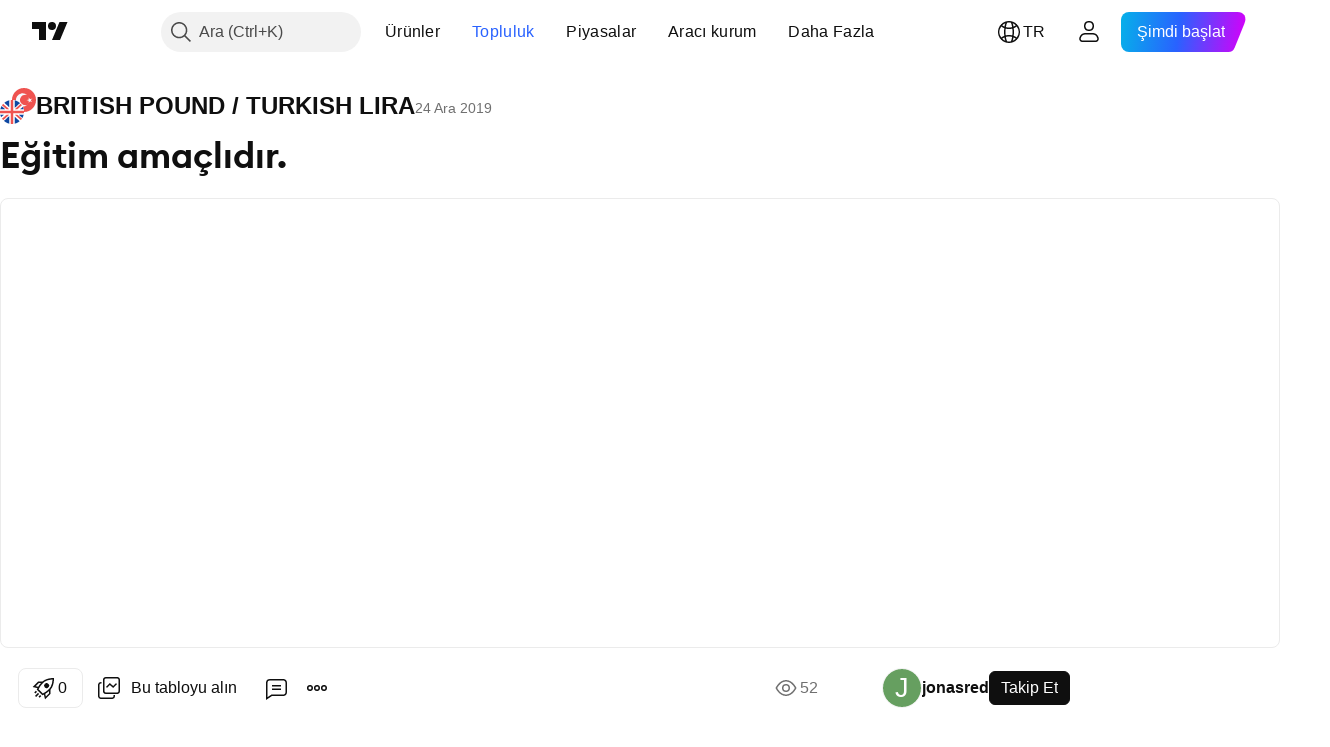

--- FILE ---
content_type: text/html; charset=utf-8
request_url: https://tr.tradingview.com/chart/GBPTRY/YeG195D1/
body_size: 75656
content:


<!DOCTYPE html>
<html lang="tr" dir="ltr" class="is-not-authenticated is-not-pro  theme-light"
 data-theme="light">
<head><meta charset="utf-8" />
<meta name="viewport" content="width=device-width, initial-scale=1.0, maximum-scale=1.0, minimum-scale=1.0, user-scalable=no">	<script nonce="wDgffPf4Ljb0W11926Zy7w==">window.initData = {};</script><title>FX_IDC:GBPTRY için jonasred tarafından Eğitim amaçlıdır. — TradingView</title>
<!-- { block promo_footer_css_bundle } -->
		<!-- { render_css_bundle('promo_footer') } -->
		<link crossorigin="anonymous" href="https://static.tradingview.com/static/bundles/15992.6ab8fddbbeec572ad16b.css" rel="stylesheet" type="text/css"/>
	<!-- { endblock promo_footer_css_bundle } -->

	<!-- { block personal_css_bundle } -->
		<!-- render_css_bundle('base') -->
		<link crossorigin="anonymous" href="https://static.tradingview.com/static/bundles/7204.bd4a617f902d8e4336d7.css" rel="stylesheet" type="text/css"/>
<link crossorigin="anonymous" href="https://static.tradingview.com/static/bundles/77196.1ee43ed7cda5d814dba7.css" rel="stylesheet" type="text/css"/>
<link crossorigin="anonymous" href="https://static.tradingview.com/static/bundles/12874.2243f526973e835a8777.css" rel="stylesheet" type="text/css"/>
<link crossorigin="anonymous" href="https://static.tradingview.com/static/bundles/20541.ffebbd5b14e162a70fac.css" rel="stylesheet" type="text/css"/>
<link crossorigin="anonymous" href="https://static.tradingview.com/static/bundles/22691.df517de208b59f042c3b.css" rel="stylesheet" type="text/css"/>
<link crossorigin="anonymous" href="https://static.tradingview.com/static/bundles/72834.146c7925be9f43c9c767.css" rel="stylesheet" type="text/css"/>
<link crossorigin="anonymous" href="https://static.tradingview.com/static/bundles/6656.0e277b504c24d73f6420.css" rel="stylesheet" type="text/css"/>
<link crossorigin="anonymous" href="https://static.tradingview.com/static/bundles/97406.a24aa84d5466dfc219e3.css" rel="stylesheet" type="text/css"/>
<link crossorigin="anonymous" href="https://static.tradingview.com/static/bundles/51307.bb4e309d13e8ea654e19.css" rel="stylesheet" type="text/css"/>
<link crossorigin="anonymous" href="https://static.tradingview.com/static/bundles/62560.c8a32e4a427c0c57131c.css" rel="stylesheet" type="text/css"/>
<link crossorigin="anonymous" href="https://static.tradingview.com/static/bundles/28415.e6caff1a47a6c8a0f783.css" rel="stylesheet" type="text/css"/>
<link crossorigin="anonymous" href="https://static.tradingview.com/static/bundles/78820.3dc3168a8005e8c156fe.css" rel="stylesheet" type="text/css"/>
<link crossorigin="anonymous" href="https://static.tradingview.com/static/bundles/30608.1b5e0eb056a8145e2004.css" rel="stylesheet" type="text/css"/>
<link crossorigin="anonymous" href="https://static.tradingview.com/static/bundles/4857.2a0b835c9459f5e8f334.css" rel="stylesheet" type="text/css"/>
<link crossorigin="anonymous" href="https://static.tradingview.com/static/bundles/60733.515b38c2fad56295e0d7.css" rel="stylesheet" type="text/css"/>
<link crossorigin="anonymous" href="https://static.tradingview.com/static/bundles/94584.053cede951b9d64dea44.css" rel="stylesheet" type="text/css"/>
<link crossorigin="anonymous" href="https://static.tradingview.com/static/bundles/52294.8c6373aa92664b86de9e.css" rel="stylesheet" type="text/css"/>
<link crossorigin="anonymous" href="https://static.tradingview.com/static/bundles/56167.a33c76f5549cc7102e61.css" rel="stylesheet" type="text/css"/>
<link crossorigin="anonymous" href="https://static.tradingview.com/static/bundles/72373.cdd20397318c8a54ee02.css" rel="stylesheet" type="text/css"/>
<link crossorigin="anonymous" href="https://static.tradingview.com/static/bundles/68820.b0c44555783cdd4786b8.css" rel="stylesheet" type="text/css"/>
<link crossorigin="anonymous" href="https://static.tradingview.com/static/bundles/39394.1f12e32e6d4c4b83fe10.css" rel="stylesheet" type="text/css"/>
<link crossorigin="anonymous" href="https://static.tradingview.com/static/bundles/28562.e29096bd778450adbd58.css" rel="stylesheet" type="text/css"/>
<link crossorigin="anonymous" href="https://static.tradingview.com/static/bundles/19934.288c07086ff109a1d327.css" rel="stylesheet" type="text/css"/>
<link crossorigin="anonymous" href="https://static.tradingview.com/static/bundles/5911.5f96f6b3c550d3f0da23.css" rel="stylesheet" type="text/css"/>
<link crossorigin="anonymous" href="https://static.tradingview.com/static/bundles/6133.2dae60a90526a493d165.css" rel="stylesheet" type="text/css"/>
<link crossorigin="anonymous" href="https://static.tradingview.com/static/bundles/30331.cec6b9b458e103483d37.css" rel="stylesheet" type="text/css"/>
<link crossorigin="anonymous" href="https://static.tradingview.com/static/bundles/45207.4c0489c8756499c78a5e.css" rel="stylesheet" type="text/css"/>
<link crossorigin="anonymous" href="https://static.tradingview.com/static/bundles/17644.53a8a16a13c65b9ef1b6.css" rel="stylesheet" type="text/css"/>
<link crossorigin="anonymous" href="https://static.tradingview.com/static/bundles/5347.66e97921f2de4965604d.css" rel="stylesheet" type="text/css"/>
<link crossorigin="anonymous" href="https://static.tradingview.com/static/bundles/90145.8b74b8d86218eec14871.css" rel="stylesheet" type="text/css"/>
<link crossorigin="anonymous" href="https://static.tradingview.com/static/bundles/59334.4a832facb7e57c5e13f3.css" rel="stylesheet" type="text/css"/>
<link crossorigin="anonymous" href="https://static.tradingview.com/static/bundles/91361.140a08c3b11237f684ec.css" rel="stylesheet" type="text/css"/>
<link crossorigin="anonymous" href="https://static.tradingview.com/static/bundles/3691.a607e1947cc1d6442aef.css" rel="stylesheet" type="text/css"/>
<link crossorigin="anonymous" href="https://static.tradingview.com/static/bundles/79248.b085e41549ac76222ff0.css" rel="stylesheet" type="text/css"/>
<link crossorigin="anonymous" href="https://static.tradingview.com/static/bundles/17675.7322b9d581c3bd767a8f.css" rel="stylesheet" type="text/css"/>
	<!-- { endblock personal_css_bundle } -->

	<!-- { block extra_styles } -->
	<link crossorigin="anonymous" href="https://static.tradingview.com/static/bundles/26184.a8e87c60a250a6212b03.css" rel="stylesheet" type="text/css"/>
<link crossorigin="anonymous" href="https://static.tradingview.com/static/bundles/62419.12891bfbb287744d3a89.css" rel="stylesheet" type="text/css"/>
<link crossorigin="anonymous" href="https://static.tradingview.com/static/bundles/32078.4dd8f716b361ea76fac9.css" rel="stylesheet" type="text/css"/>
<link crossorigin="anonymous" href="https://static.tradingview.com/static/bundles/50370.a1a91e4e3b8d4d56af6a.css" rel="stylesheet" type="text/css"/>
<link crossorigin="anonymous" href="https://static.tradingview.com/static/bundles/29903.89b41c884d5213432809.css" rel="stylesheet" type="text/css"/>
<link crossorigin="anonymous" href="https://static.tradingview.com/static/bundles/24840.08865a24cd22e705a127.css" rel="stylesheet" type="text/css"/>
<link crossorigin="anonymous" href="https://static.tradingview.com/static/bundles/61504.303d3d3a2eef8a440230.css" rel="stylesheet" type="text/css"/>
<link crossorigin="anonymous" href="https://static.tradingview.com/static/bundles/84592.9ad3142f13630874398c.css" rel="stylesheet" type="text/css"/>
<link crossorigin="anonymous" href="https://static.tradingview.com/static/bundles/84509.b78aa0f889805782a114.css" rel="stylesheet" type="text/css"/>
<link crossorigin="anonymous" href="https://static.tradingview.com/static/bundles/68650.e664998b1025f8944a19.css" rel="stylesheet" type="text/css"/>
<link crossorigin="anonymous" href="https://static.tradingview.com/static/bundles/62156.ce7b2959f31f83034b45.css" rel="stylesheet" type="text/css"/>
<link crossorigin="anonymous" href="https://static.tradingview.com/static/bundles/86459.a94905aa773ec52c64fa.css" rel="stylesheet" type="text/css"/>
<link crossorigin="anonymous" href="https://static.tradingview.com/static/bundles/58572.dad95b9e4df028f98405.css" rel="stylesheet" type="text/css"/>
<link crossorigin="anonymous" href="https://static.tradingview.com/static/bundles/87828.b5acda22a891bd0b8b78.css" rel="stylesheet" type="text/css"/>
<link crossorigin="anonymous" href="https://static.tradingview.com/static/bundles/81350.86c68c4067216e42a0f1.css" rel="stylesheet" type="text/css"/>
<link crossorigin="anonymous" href="https://static.tradingview.com/static/bundles/27877.826c38517eae6571304f.css" rel="stylesheet" type="text/css"/>
<link crossorigin="anonymous" href="https://static.tradingview.com/static/bundles/56254.a23f3ec5b836024b605b.css" rel="stylesheet" type="text/css"/>
<link crossorigin="anonymous" href="https://static.tradingview.com/static/bundles/18013.0655ac40c6882bf9e438.css" rel="stylesheet" type="text/css"/>
<link crossorigin="anonymous" href="https://static.tradingview.com/static/bundles/88936.d49d6f461c53e70b38bc.css" rel="stylesheet" type="text/css"/>
<link crossorigin="anonymous" href="https://static.tradingview.com/static/bundles/54123.b37eaf239cea1a4a4b98.css" rel="stylesheet" type="text/css"/>
<link crossorigin="anonymous" href="https://static.tradingview.com/static/bundles/3406.24a50d99637b4e3bf9e7.css" rel="stylesheet" type="text/css"/>
<link crossorigin="anonymous" href="https://static.tradingview.com/static/bundles/14544.83eca2c4704f4649b7a3.css" rel="stylesheet" type="text/css"/>
<link crossorigin="anonymous" href="https://static.tradingview.com/static/bundles/31069.c75dd2e4bc4003a8d3c6.css" rel="stylesheet" type="text/css"/>
<link crossorigin="anonymous" href="https://static.tradingview.com/static/bundles/67877.2fb5f6f3eb739c16078d.css" rel="stylesheet" type="text/css"/>
<link crossorigin="anonymous" href="https://static.tradingview.com/static/bundles/50553.3ab347d4bc9cadf8d238.css" rel="stylesheet" type="text/css"/>
<link crossorigin="anonymous" href="https://static.tradingview.com/static/bundles/75070.42c5ad63db6e22dd1780.css" rel="stylesheet" type="text/css"/>
<link crossorigin="anonymous" href="https://static.tradingview.com/static/bundles/85379.e2d0f6189d763981c46b.css" rel="stylesheet" type="text/css"/>
<link crossorigin="anonymous" href="https://static.tradingview.com/static/bundles/11285.2ad4e54f72ca1dbe5a12.css" rel="stylesheet" type="text/css"/>
<link crossorigin="anonymous" href="https://static.tradingview.com/static/bundles/62882.bb7416e25ce047652be6.css" rel="stylesheet" type="text/css"/>
<link crossorigin="anonymous" href="https://static.tradingview.com/static/bundles/14142.fa043cf9d22075746ca7.css" rel="stylesheet" type="text/css"/>
<link crossorigin="anonymous" href="https://static.tradingview.com/static/bundles/70835.249d27fbf7cfdf5dfd83.css" rel="stylesheet" type="text/css"/>
<link crossorigin="anonymous" href="https://static.tradingview.com/static/bundles/92124.5845fa80448b407d32ec.css" rel="stylesheet" type="text/css"/>
<link crossorigin="anonymous" href="https://static.tradingview.com/static/bundles/98703.a2b02fc165a1c32d442e.css" rel="stylesheet" type="text/css"/>
<link crossorigin="anonymous" href="https://static.tradingview.com/static/bundles/65644.82e6d18dc48a569d26eb.css" rel="stylesheet" type="text/css"/>
<link crossorigin="anonymous" href="https://static.tradingview.com/static/bundles/5605.7992e8c447118cda6e67.css" rel="stylesheet" type="text/css"/>
<link crossorigin="anonymous" href="https://static.tradingview.com/static/bundles/57014.5d64ece78149214e8812.css" rel="stylesheet" type="text/css"/>
<link crossorigin="anonymous" href="https://static.tradingview.com/static/bundles/96133.507ceb094fe735b3e439.css" rel="stylesheet" type="text/css"/>
<link crossorigin="anonymous" href="https://static.tradingview.com/static/bundles/85992.24dc3e7280c9494642a6.css" rel="stylesheet" type="text/css"/>
<link crossorigin="anonymous" href="https://static.tradingview.com/static/bundles/52665.005deab1142faaf7462d.css" rel="stylesheet" type="text/css"/>
<link crossorigin="anonymous" href="https://static.tradingview.com/static/bundles/96614.aa36a3e7cbd35864ab1c.css" rel="stylesheet" type="text/css"/>
<link crossorigin="anonymous" href="https://static.tradingview.com/static/bundles/78698.9e07627cdc60a2c13dc3.css" rel="stylesheet" type="text/css"/>
<link crossorigin="anonymous" href="https://static.tradingview.com/static/bundles/96946.664cb7df376aef027378.css" rel="stylesheet" type="text/css"/>
<link crossorigin="anonymous" href="https://static.tradingview.com/static/bundles/94425.e8a11b1164ed8f31863d.css" rel="stylesheet" type="text/css"/>
<link crossorigin="anonymous" href="https://static.tradingview.com/static/bundles/30931.b2e7517523adce965dba.css" rel="stylesheet" type="text/css"/>
<link crossorigin="anonymous" href="https://static.tradingview.com/static/bundles/13619.8ac06c6d6672271c5f68.css" rel="stylesheet" type="text/css"/>
<link crossorigin="anonymous" href="https://static.tradingview.com/static/bundles/12748.199034cf25af72be11eb.css" rel="stylesheet" type="text/css"/>
<link crossorigin="anonymous" href="https://static.tradingview.com/static/bundles/66857.843c3e887cfdf130d542.css" rel="stylesheet" type="text/css"/>
<link crossorigin="anonymous" href="https://static.tradingview.com/static/bundles/18350.e409f558fe163ea9a3de.css" rel="stylesheet" type="text/css"/>
<link crossorigin="anonymous" href="https://static.tradingview.com/static/bundles/92112.db4c9d5652778b489aaa.css" rel="stylesheet" type="text/css"/>
<link crossorigin="anonymous" href="https://static.tradingview.com/static/bundles/68448.f611cd4d950c54a2caec.css" rel="stylesheet" type="text/css"/>
<link crossorigin="anonymous" href="https://static.tradingview.com/static/bundles/24309.848f88391da875ceb2a3.css" rel="stylesheet" type="text/css"/>
<link crossorigin="anonymous" href="https://static.tradingview.com/static/bundles/32388.e2ac42d074266d6f4cc4.css" rel="stylesheet" type="text/css"/>
<link crossorigin="anonymous" href="https://static.tradingview.com/static/bundles/2298.e4906aeeda8c192efa8f.css" rel="stylesheet" type="text/css"/>
<link crossorigin="anonymous" href="https://static.tradingview.com/static/bundles/6811.4ca141638fbeaa002769.css" rel="stylesheet" type="text/css"/>
<link crossorigin="anonymous" href="https://static.tradingview.com/static/bundles/34022.f218afa7d02ef496982b.css" rel="stylesheet" type="text/css"/>
<link crossorigin="anonymous" href="https://static.tradingview.com/static/bundles/9313.ef5d27e92eb3d48dab23.css" rel="stylesheet" type="text/css"/>
<link crossorigin="anonymous" href="https://static.tradingview.com/static/bundles/87844.a89d3d49f869720ebbba.css" rel="stylesheet" type="text/css"/>
<link crossorigin="anonymous" href="https://static.tradingview.com/static/bundles/79780.84d89360ede6a350ded3.css" rel="stylesheet" type="text/css"/>
<link crossorigin="anonymous" href="https://static.tradingview.com/static/bundles/50694.e8c29c22063c80408cca.css" rel="stylesheet" type="text/css"/>
<link crossorigin="anonymous" href="https://static.tradingview.com/static/bundles/22969.c32eeb1152afcd97b12e.css" rel="stylesheet" type="text/css"/>
<link crossorigin="anonymous" href="https://static.tradingview.com/static/bundles/83580.fdc9454547343089f3c6.css" rel="stylesheet" type="text/css"/>
<link crossorigin="anonymous" href="https://static.tradingview.com/static/bundles/20789.ab5c2b3cb921527e4170.css" rel="stylesheet" type="text/css"/>
<link crossorigin="anonymous" href="https://static.tradingview.com/static/bundles/29592.6154c4943032cbc1f19b.css" rel="stylesheet" type="text/css"/>
<link crossorigin="anonymous" href="https://static.tradingview.com/static/bundles/31916.57160ac113283e720311.css" rel="stylesheet" type="text/css"/>
<link crossorigin="anonymous" href="https://static.tradingview.com/static/bundles/55174.dc96c4d047ce06b033ba.css" rel="stylesheet" type="text/css"/>
<link crossorigin="anonymous" href="https://static.tradingview.com/static/bundles/5969.21c839e51d9fe09bc1ad.css" rel="stylesheet" type="text/css"/>
<link crossorigin="anonymous" href="https://static.tradingview.com/static/bundles/83332.323d337a96ea2d0d1f5b.css" rel="stylesheet" type="text/css"/>
<link crossorigin="anonymous" href="https://static.tradingview.com/static/bundles/26149.58e3d28c4207f0232d45.css" rel="stylesheet" type="text/css"/>
<link crossorigin="anonymous" href="https://static.tradingview.com/static/bundles/5769.b3335017ad0d222109e8.css" rel="stylesheet" type="text/css"/>
<link crossorigin="anonymous" href="https://static.tradingview.com/static/bundles/49022.455c0a58d3762d16e782.css" rel="stylesheet" type="text/css"/>
<link crossorigin="anonymous" href="https://static.tradingview.com/static/bundles/38582.2b62a108282b3e90d95c.css" rel="stylesheet" type="text/css"/>
<link crossorigin="anonymous" href="https://static.tradingview.com/static/bundles/15001.aa02a2d96f821d501dba.css" rel="stylesheet" type="text/css"/>
<link crossorigin="anonymous" href="https://static.tradingview.com/static/bundles/75432.cee64bd18eb72dd37b3d.css" rel="stylesheet" type="text/css"/>
<link crossorigin="anonymous" href="https://static.tradingview.com/static/bundles/43165.f500e435f461fabe05f6.css" rel="stylesheet" type="text/css"/>
<link crossorigin="anonymous" href="https://static.tradingview.com/static/bundles/70571.51824f94f04f357f27ed.css" rel="stylesheet" type="text/css"/>
<link crossorigin="anonymous" href="https://static.tradingview.com/static/bundles/6695.1ea7d74fa789f5e3b9c4.css" rel="stylesheet" type="text/css"/>
<link crossorigin="anonymous" href="https://static.tradingview.com/static/bundles/42734.28212819357e05bc15ab.css" rel="stylesheet" type="text/css"/>
<link crossorigin="anonymous" href="https://static.tradingview.com/static/bundles/97915.5b2ef44e883aedf9ee07.css" rel="stylesheet" type="text/css"/>
<link crossorigin="anonymous" href="https://static.tradingview.com/static/bundles/35229.f7d16c2e8bbca89e1d2b.css" rel="stylesheet" type="text/css"/>
<link crossorigin="anonymous" href="https://static.tradingview.com/static/bundles/49468.bd38a05bcbe9f63005d5.css" rel="stylesheet" type="text/css"/>
<link crossorigin="anonymous" href="https://static.tradingview.com/static/bundles/16543.7bcb96fa677df6654c99.css" rel="stylesheet" type="text/css"/>
<link crossorigin="anonymous" href="https://static.tradingview.com/static/bundles/78076.434b6268f44aba75e190.css" rel="stylesheet" type="text/css"/>
<link crossorigin="anonymous" href="https://static.tradingview.com/static/bundles/68844.662507d10a58f51f962f.css" rel="stylesheet" type="text/css"/>
<link crossorigin="anonymous" href="https://static.tradingview.com/static/bundles/78806.af4707505f695c7b7e7e.css" rel="stylesheet" type="text/css"/>
<link crossorigin="anonymous" href="https://static.tradingview.com/static/bundles/67957.26bd3f4dca9113e5bd92.css" rel="stylesheet" type="text/css"/>
<link crossorigin="anonymous" href="https://static.tradingview.com/static/bundles/95626.0b382ed55589e98e3418.css" rel="preload" as="style"/>
<link crossorigin="anonymous" href="https://static.tradingview.com/static/bundles/4876.8876d8fb744d67484f1f.css" rel="preload" as="style"/>
<link crossorigin="anonymous" href="https://static.tradingview.com/static/bundles/79185.94b15842cd307f061854.css" rel="preload" as="style"/>
<link crossorigin="anonymous" href="https://static.tradingview.com/static/bundles/49822.f499cfafbc0a791ec49e.css" rel="preload" as="style"/>
	<!-- { endblock extra_styles } --><script nonce="wDgffPf4Ljb0W11926Zy7w==">
	window.locale = 'tr';
	window.language = 'tr';
</script>
	<!-- { block promo_footer_js_bundle } -->
		<!-- { render_js_bundle('promo_footer') } -->
		<link crossorigin="anonymous" href="https://static.tradingview.com/static/bundles/tr.4786.a618592c61ccf653aaab.js" rel="preload" as="script"/>
<link crossorigin="anonymous" href="https://static.tradingview.com/static/bundles/25096.8041f8d54d0af06b1dc2.js" rel="preload" as="script"/>
<link crossorigin="anonymous" href="https://static.tradingview.com/static/bundles/promo_footer.ad4cc06e168361f60581.js" rel="preload" as="script"/><script crossorigin="anonymous" src="https://static.tradingview.com/static/bundles/tr.4786.a618592c61ccf653aaab.js" defer></script>
<script crossorigin="anonymous" src="https://static.tradingview.com/static/bundles/25096.8041f8d54d0af06b1dc2.js" defer></script>
<script crossorigin="anonymous" src="https://static.tradingview.com/static/bundles/promo_footer.ad4cc06e168361f60581.js" defer></script>
	<!-- { endblock promo_footer_js_bundle } -->

	<!-- { block personal_js_bundle } -->
		<!-- render_js_bundle('base') -->
		<link crossorigin="anonymous" href="https://static.tradingview.com/static/bundles/runtime.999f532f57e5e78afa9d.js" rel="preload" as="script"/>
<link crossorigin="anonymous" href="https://static.tradingview.com/static/bundles/tr.68425.0f6ffd7e21809de2eca3.js" rel="preload" as="script"/>
<link crossorigin="anonymous" href="https://static.tradingview.com/static/bundles/32227.d826c45d2d27f2ff4314.js" rel="preload" as="script"/>
<link crossorigin="anonymous" href="https://static.tradingview.com/static/bundles/77507.fb006c0c7a02051cf5cd.js" rel="preload" as="script"/>
<link crossorigin="anonymous" href="https://static.tradingview.com/static/bundles/22665.48cd37ebd902e7c711e1.js" rel="preload" as="script"/>
<link crossorigin="anonymous" href="https://static.tradingview.com/static/bundles/12886.7be7542f140baf734d79.js" rel="preload" as="script"/>
<link crossorigin="anonymous" href="https://static.tradingview.com/static/bundles/22023.035d84389dc598280aca.js" rel="preload" as="script"/>
<link crossorigin="anonymous" href="https://static.tradingview.com/static/bundles/2373.7f1c5f402e07b6f9d0b4.js" rel="preload" as="script"/>
<link crossorigin="anonymous" href="https://static.tradingview.com/static/bundles/62134.57ec9cb3f1548c6e710a.js" rel="preload" as="script"/>
<link crossorigin="anonymous" href="https://static.tradingview.com/static/bundles/8875.0da40c2dfdf4c802056a.js" rel="preload" as="script"/>
<link crossorigin="anonymous" href="https://static.tradingview.com/static/bundles/68134.706c0e4867c1808f27cb.js" rel="preload" as="script"/>
<link crossorigin="anonymous" href="https://static.tradingview.com/static/bundles/93243.d16dcf8fc50e14d67819.js" rel="preload" as="script"/>
<link crossorigin="anonymous" href="https://static.tradingview.com/static/bundles/42118.76535f24c5bbdefbe8b4.js" rel="preload" as="script"/>
<link crossorigin="anonymous" href="https://static.tradingview.com/static/bundles/32378.b87f7c1aed020f9c3427.js" rel="preload" as="script"/>
<link crossorigin="anonymous" href="https://static.tradingview.com/static/bundles/72378.3b3a6479c619d9dc301d.js" rel="preload" as="script"/>
<link crossorigin="anonymous" href="https://static.tradingview.com/static/bundles/23298.0b1a2a8df7ae6c4f9aff.js" rel="preload" as="script"/>
<link crossorigin="anonymous" href="https://static.tradingview.com/static/bundles/91834.1873c9cc3a3f3bf71ad2.js" rel="preload" as="script"/>
<link crossorigin="anonymous" href="https://static.tradingview.com/static/bundles/89095.1b50ff2342a87b4ce449.js" rel="preload" as="script"/>
<link crossorigin="anonymous" href="https://static.tradingview.com/static/bundles/70241.31f2e79ff43b8502ab4c.js" rel="preload" as="script"/>
<link crossorigin="anonymous" href="https://static.tradingview.com/static/bundles/base.c4018f69bc63b81fcfad.js" rel="preload" as="script"/><script crossorigin="anonymous" src="https://static.tradingview.com/static/bundles/runtime.999f532f57e5e78afa9d.js" defer></script>
<script crossorigin="anonymous" src="https://static.tradingview.com/static/bundles/tr.68425.0f6ffd7e21809de2eca3.js" defer></script>
<script crossorigin="anonymous" src="https://static.tradingview.com/static/bundles/32227.d826c45d2d27f2ff4314.js" defer></script>
<script crossorigin="anonymous" src="https://static.tradingview.com/static/bundles/77507.fb006c0c7a02051cf5cd.js" defer></script>
<script crossorigin="anonymous" src="https://static.tradingview.com/static/bundles/22665.48cd37ebd902e7c711e1.js" defer></script>
<script crossorigin="anonymous" src="https://static.tradingview.com/static/bundles/12886.7be7542f140baf734d79.js" defer></script>
<script crossorigin="anonymous" src="https://static.tradingview.com/static/bundles/22023.035d84389dc598280aca.js" defer></script>
<script crossorigin="anonymous" src="https://static.tradingview.com/static/bundles/2373.7f1c5f402e07b6f9d0b4.js" defer></script>
<script crossorigin="anonymous" src="https://static.tradingview.com/static/bundles/62134.57ec9cb3f1548c6e710a.js" defer></script>
<script crossorigin="anonymous" src="https://static.tradingview.com/static/bundles/8875.0da40c2dfdf4c802056a.js" defer></script>
<script crossorigin="anonymous" src="https://static.tradingview.com/static/bundles/68134.706c0e4867c1808f27cb.js" defer></script>
<script crossorigin="anonymous" src="https://static.tradingview.com/static/bundles/93243.d16dcf8fc50e14d67819.js" defer></script>
<script crossorigin="anonymous" src="https://static.tradingview.com/static/bundles/42118.76535f24c5bbdefbe8b4.js" defer></script>
<script crossorigin="anonymous" src="https://static.tradingview.com/static/bundles/32378.b87f7c1aed020f9c3427.js" defer></script>
<script crossorigin="anonymous" src="https://static.tradingview.com/static/bundles/72378.3b3a6479c619d9dc301d.js" defer></script>
<script crossorigin="anonymous" src="https://static.tradingview.com/static/bundles/23298.0b1a2a8df7ae6c4f9aff.js" defer></script>
<script crossorigin="anonymous" src="https://static.tradingview.com/static/bundles/91834.1873c9cc3a3f3bf71ad2.js" defer></script>
<script crossorigin="anonymous" src="https://static.tradingview.com/static/bundles/89095.1b50ff2342a87b4ce449.js" defer></script>
<script crossorigin="anonymous" src="https://static.tradingview.com/static/bundles/70241.31f2e79ff43b8502ab4c.js" defer></script>
<script crossorigin="anonymous" src="https://static.tradingview.com/static/bundles/base.c4018f69bc63b81fcfad.js" defer></script>
	<!-- { endblock personal_js_bundle } -->

	<!-- { block additional_js_bundle } -->
	<!-- { endblock additional_js_bundle } -->	<script nonce="wDgffPf4Ljb0W11926Zy7w==">
		window.initData = window.initData || {};
		window.initData.theme = "light";
			(()=>{"use strict";const t=/(?:^|;)\s*theme=(dark|light)(?:;|$)|$/.exec(document.cookie)[1];t&&(document.documentElement.classList.toggle("theme-dark","dark"===t),document.documentElement.classList.toggle("theme-light","light"===t),document.documentElement.dataset.theme=t,window.initData=window.initData||{},window.initData.theme=t)})();
	</script>
	<script nonce="wDgffPf4Ljb0W11926Zy7w==">
		(()=>{"use strict";"undefined"!=typeof window&&"undefined"!=typeof navigator&&/mac/i.test(navigator.platform)&&document.documentElement.classList.add("mac_os_system")})();
	</script>

	<script nonce="wDgffPf4Ljb0W11926Zy7w==">var environment = "battle";
		window.WS_HOST_PING_REQUIRED = true;
		window.BUILD_TIME = "2026-01-23T12:34:38";
		window.WEBSOCKET_HOST = "data.tradingview.com";
		window.WEBSOCKET_PRO_HOST = "prodata.tradingview.com";
		window.WEBSOCKET_HOST_FOR_DEEP_BACKTESTING = "history-data.tradingview.com";
		window.WIDGET_HOST = "https://www.tradingview-widget.com";
		window.TradingView = window.TradingView || {};
	</script>

	<link rel="conversions-config" href="https://s3.tradingview.com/conversions_tr.json">
	<link rel="metrics-config" href="https://scanner-backend.tradingview.com/enum/ordered?id=metrics_full_name,metrics&lang=tr&label-product=ytm-metrics-plan.json" crossorigin>

	<script nonce="wDgffPf4Ljb0W11926Zy7w==">
		(()=>{"use strict";function e(e,t=!1){const{searchParams:n}=new URL(String(location));let s="true"===n.get("mobileapp_new"),o="true"===n.get("mobileapp");if(!t){const e=function(e){const t=e+"=",n=document.cookie.split(";");for(let e=0;e<n.length;e++){let s=n[e];for(;" "===s.charAt(0);)s=s.substring(1,s.length);if(0===s.indexOf(t))return s.substring(t.length,s.length)}return null}("tv_app")||"";s||=["android","android_nps"].includes(e),o||="ios"===e}return!("new"!==e&&"any"!==e||!s)||!("new"===e||!o)}const t="undefined"!=typeof window&&"undefined"!=typeof navigator,n=t&&"ontouchstart"in window,s=(t&&n&&window,t&&(n||navigator.maxTouchPoints),t&&window.chrome&&window.chrome.runtime,t&&window.navigator.userAgent.toLowerCase().indexOf("firefox"),t&&/\sEdge\/\d\d\b/.test(navigator.userAgent),t&&Boolean(navigator.vendor)&&navigator.vendor.indexOf("Apple")>-1&&-1===navigator.userAgent.indexOf("CriOS")&&navigator.userAgent.indexOf("FxiOS"),t&&/mac/i.test(navigator.platform),t&&/Win32|Win64/i.test(navigator.platform),t&&/Linux/i.test(navigator.platform),t&&/Android/i.test(navigator.userAgent)),o=t&&/BlackBerry/i.test(navigator.userAgent),i=t&&/iPhone|iPad|iPod/.test(navigator.platform),c=t&&/Opera Mini/i.test(navigator.userAgent),r=t&&("MacIntel"===navigator.platform&&navigator.maxTouchPoints>1||/iPad/.test(navigator.platform)),a=s||o||i||c,h=window.TradingView=window.TradingView||{};const _={Android:()=>s,BlackBerry:()=>o,iOS:()=>i,Opera:()=>c,isIPad:()=>r,any:()=>a};h.isMobile=_;const l=new Map;function d(){const e=window.location.pathname,t=window.location.host,n=`${t}${e}`;return l.has(n)||l.set(n,function(e,t){const n=["^widget-docs"];for(const e of n)if(new RegExp(e).test(t))return!0;const s=["^widgetembed/?$","^cmewidgetembed/?$","^([0-9a-zA-Z-]+)/widgetembed/?$","^([0-9a-zA-Z-]+)/widgetstatic/?$","^([0-9a-zA-Z-]+)?/?mediumwidgetembed/?$","^twitter-chart/?$","^telegram/chart/?$","^embed/([0-9a-zA-Z]{8})/?$","^widgetpopup/?$","^extension/?$","^idea-popup/?$","^hotlistswidgetembed/?$","^([0-9a-zA-Z-]+)/hotlistswidgetembed/?$","^marketoverviewwidgetembed/?$","^([0-9a-zA-Z-]+)/marketoverviewwidgetembed/?$","^eventswidgetembed/?$","^tickerswidgetembed/?$","^forexcrossrateswidgetembed/?$","^forexheatmapwidgetembed/?$","^marketquoteswidgetembed/?$","^screenerwidget/?$","^cryptomktscreenerwidget/?$","^([0-9a-zA-Z-]+)/cryptomktscreenerwidget/?$","^([0-9a-zA-Z-]+)/marketquoteswidgetembed/?$","^technical-analysis-widget-embed/$","^singlequotewidgetembed/?$","^([0-9a-zA-Z-]+)/singlequotewidgetembed/?$","^embed-widget/([0-9a-zA-Z-]+)/(([0-9a-zA-Z-]+)/)?$","^widget-docs/([0-9a-zA-Z-]+)/([0-9a-zA-Z-/]+)?$"],o=e.replace(/^\//,"");let i;for(let e=s.length-1;e>=0;e--)if(i=new RegExp(s[e]),i.test(o))return!0;return!1}(e,t)),l.get(n)??!1}h.onWidget=d;const g=()=>{},u="~m~";class m{constructor(e,t={}){this.sessionid=null,this.connected=!1,this._timeout=null,this._base=e,this._options={timeout:t.timeout||2e4,connectionType:t.connectionType}}connect(){this._socket=new WebSocket(this._prepareUrl()),this._socket.onmessage=e=>{
if("string"!=typeof e.data)throw new TypeError(`The WebSocket message should be a string. Recieved ${Object.prototype.toString.call(e.data)}`);this._onData(e.data)},this._socket.onclose=this._onClose.bind(this),this._socket.onerror=this._onError.bind(this)}send(e){this._socket&&this._socket.send(this._encode(e))}disconnect(){this._clearIdleTimeout(),this._socket&&(this._socket.onmessage=g,this._socket.onclose=g,this._socket.onerror=g,this._socket.close())}_clearIdleTimeout(){null!==this._timeout&&(clearTimeout(this._timeout),this._timeout=null)}_encode(e){let t,n="";const s=Array.isArray(e)?e:[e],o=s.length;for(let e=0;e<o;e++)t=null===s[e]||void 0===s[e]?"":m._stringify(s[e]),n+=u+t.length+u+t;return n}_decode(e){const t=[];let n,s;do{if(e.substring(0,3)!==u)return t;n="",s="";const o=(e=e.substring(3)).length;for(let t=0;t<o;t++){if(s=Number(e.substring(t,t+1)),Number(e.substring(t,t+1))!==s){e=e.substring(n.length+3),n=Number(n);break}n+=s}t.push(e.substring(0,n)),e=e.substring(n)}while(""!==e);return t}_onData(e){this._setTimeout();const t=this._decode(e),n=t.length;for(let e=0;e<n;e++)this._onMessage(t[e])}_setTimeout(){this._clearIdleTimeout(),this._timeout=setTimeout(this._onTimeout.bind(this),this._options.timeout)}_onTimeout(){this.disconnect(),this._onDisconnect({code:4e3,reason:"socket.io timeout",wasClean:!1})}_onMessage(e){this.sessionid?this._checkIfHeartbeat(e)?this._onHeartbeat(e.slice(3)):this._checkIfJson(e)?this._base.onMessage(JSON.parse(e.slice(3))):this._base.onMessage(e):(this.sessionid=e,this._onConnect())}_checkIfHeartbeat(e){return this._checkMessageType(e,"h")}_checkIfJson(e){return this._checkMessageType(e,"j")}_checkMessageType(e,t){return e.substring(0,3)==="~"+t+"~"}_onHeartbeat(e){this.send("~h~"+e)}_onConnect(){this.connected=!0,this._base.onConnect()}_onDisconnect(e){this._clear(),this._base.onDisconnect(e),this.sessionid=null}_clear(){this.connected=!1}_prepareUrl(){const t=w(this._base.host);if(t.pathname+="socket.io/websocket",t.protocol="wss:",t.searchParams.append("from",window.location.pathname.slice(1,50)),t.searchParams.append("date",window.BUILD_TIME||""),e("any")&&t.searchParams.append("client","mobile"),this._options.connectionType&&t.searchParams.append("type",this._options.connectionType),window.WEBSOCKET_PARAMS_ANALYTICS){const{ws_page_uri:e,ws_ancestor_origin:n}=window.WEBSOCKET_PARAMS_ANALYTICS;e&&t.searchParams.append("page-uri",e),n&&t.searchParams.append("ancestor-origin",n)}const n=window.location.search.includes("widget_token")||window.location.hash.includes("widget_token");return d()||n||t.searchParams.append("auth","sessionid"),t.href}_onClose(e){this._clearIdleTimeout(),this._onDisconnect(e)}_onError(e){this._clearIdleTimeout(),this._clear(),this._base.emit("error",[e]),this.sessionid=null}static _stringify(e){return"[object Object]"===Object.prototype.toString.call(e)?"~j~"+JSON.stringify(e):String(e)}}class p{constructor(e,t){this.host=e,this._connecting=!1,this._events={},this.transport=this._getTransport(t)}isConnected(){
return!!this.transport&&this.transport.connected}isConnecting(){return this._connecting}connect(){this.isConnected()||(this._connecting&&this.disconnect(),this._connecting=!0,this.transport.connect())}send(e){this.transport&&this.transport.connected&&this.transport.send(e)}disconnect(){this.transport&&this.transport.disconnect()}on(e,t){e in this._events||(this._events[e]=[]),this._events[e].push(t)}offAll(){this._events={}}onMessage(e){this.emit("message",[e])}emit(e,t=[]){if(e in this._events){const n=this._events[e].concat(),s=n.length;for(let e=0;e<s;e++)n[e].apply(this,t)}}onConnect(){this.clear(),this.emit("connect")}onDisconnect(e){this.emit("disconnect",[e])}clear(){this._connecting=!1}_getTransport(e){return new m(this,e)}}function w(e){const t=-1!==e.indexOf("/")?new URL(e):new URL("wss://"+e);if("wss:"!==t.protocol&&"https:"!==t.protocol)throw new Error("Invalid websocket base "+e);return t.pathname.endsWith("/")||(t.pathname+="/"),t.search="",t.username="",t.password="",t}const k="undefined"!=typeof window&&Number(window.TELEMETRY_WS_ERROR_LOGS_THRESHOLD)||0;class f{constructor(e,t={}){this._queueStack=[],this._logsQueue=[],this._telemetryObjectsQueue=[],this._reconnectCount=0,this._redirectCount=0,this._errorsCount=0,this._errorsInfoSent=!1,this._connectionStart=null,this._connectionEstablished=null,this._reconnectTimeout=null,this._onlineCancellationToken=null,this._isConnectionForbidden=!1,this._initialHost=t.initialHost||null,this._suggestedHost=e,this._proHost=t.proHost,this._reconnectHost=t.reconnectHost,this._noReconnectAfterTimeout=!0===t.noReconnectAfterTimeout,this._dataRequestTimeout=t.dataRequestTimeout,this._connectionType=t.connectionType,this._doConnect(),t.pingRequired&&-1===window.location.search.indexOf("noping")&&this._startPing()}connect(){this._tryConnect()}resetCounters(){this._reconnectCount=0,this._redirectCount=0}setLogger(e,t){this._logger=e,this._getLogHistory=t,this._flushLogs()}setTelemetry(e){this._telemetry=e,this._telemetry.reportSent.subscribe(this,this._onTelemetrySent),this._flushTelemetry()}onReconnect(e){this._onReconnect=e}isConnected(){return!!this._socket&&this._socket.isConnected()}isConnecting(){return!!this._socket&&this._socket.isConnecting()}on(e,t){return!!this._socket&&("connect"===e&&this._socket.isConnected()?t():"disconnect"===e?this._disconnectCallbacks.push(t):this._socket.on(e,t),!0)}getSessionId(){return this._socket&&this._socket.transport?this._socket.transport.sessionid:null}send(e){return this.isConnected()?(this._socket.send(e),!0):(this._queueMessage(e),!1)}getConnectionEstablished(){return this._connectionEstablished}getHost(){const e=this._tryGetProHost();return null!==e?e:this._reconnectHost&&this._reconnectCount>3?this._reconnectHost:this._suggestedHost}getReconnectCount(){return this._reconnectCount}getRedirectCount(){return this._redirectCount}getConnectionStart(){return this._connectionStart}disconnect(){this._clearReconnectTimeout(),(this.isConnected()||this.isConnecting())&&(this._propagateDisconnect(),this._disconnectCallbacks=[],
this._closeSocket())}forbidConnection(){this._isConnectionForbidden=!0,this.disconnect()}allowConnection(){this._isConnectionForbidden=!1,this.connect()}isMaxRedirects(){return this._redirectCount>=20}isMaxReconnects(){return this._reconnectCount>=20}getPingInfo(){return this._pingInfo||null}_tryGetProHost(){return window.TradingView&&window.TradingView.onChartPage&&"battle"===window.environment&&!this._redirectCount&&-1===window.location.href.indexOf("ws_host")?this._initialHost?this._initialHost:void 0!==window.user&&window.user.pro_plan?this._proHost||this._suggestedHost:null:null}_queueMessage(e){0===this._queueStack.length&&this._logMessage(0,"Socket is not connected. Queued a message"),this._queueStack.push(e)}_processMessageQueue(){0!==this._queueStack.length&&(this._logMessage(0,"Processing queued messages"),this._queueStack.forEach(this.send.bind(this)),this._logMessage(0,"Processed "+this._queueStack.length+" messages"),this._queueStack=[])}_onDisconnect(e){this._noReconnectAfterTimeout||null!==this._reconnectTimeout||(this._reconnectTimeout=setTimeout(this._tryReconnect.bind(this),5e3)),this._clearOnlineCancellationToken();let t="disconnect session:"+this.getSessionId();e&&(t+=", code:"+e.code+", reason:"+e.reason,1005===e.code&&this._sendTelemetry("websocket_code_1005")),this._logMessage(0,t),this._propagateDisconnect(e),this._closeSocket(),this._queueStack=[]}_closeSocket(){null!==this._socket&&(this._socket.offAll(),this._socket.disconnect(),this._socket=null)}_logMessage(e,t){const n={method:e,message:t};this._logger?this._flushLogMessage(n):(n.message=`[${(new Date).toISOString()}] ${n.message}`,this._logsQueue.push(n))}_flushLogMessage(e){switch(e.method){case 2:this._logger.logDebug(e.message);break;case 3:this._logger.logError(e.message);break;case 0:this._logger.logInfo(e.message);break;case 1:this._logger.logNormal(e.message)}}_flushLogs(){this._flushLogMessage({method:1,message:"messages from queue. Start."}),this._logsQueue.forEach((e=>{this._flushLogMessage(e)})),this._flushLogMessage({method:1,message:"messages from queue. End."}),this._logsQueue=[]}_sendTelemetry(e,t){const n={event:e,params:t};this._telemetry?this._flushTelemetryObject(n):this._telemetryObjectsQueue.push(n)}_flushTelemetryObject(e){this._telemetry.sendChartReport(e.event,e.params,!1)}_flushTelemetry(){this._telemetryObjectsQueue.forEach((e=>{this._flushTelemetryObject(e)})),this._telemetryObjectsQueue=[]}_doConnect(){this._socket&&(this._socket.isConnected()||this._socket.isConnecting())||(this._clearOnlineCancellationToken(),this._host=this.getHost(),this._socket=new p(this._host,{timeout:this._dataRequestTimeout,connectionType:this._connectionType}),this._logMessage(0,"Connecting to "+this._host),this._bindEvents(),this._disconnectCallbacks=[],this._connectionStart=performance.now(),this._connectionEstablished=null,this._socket.connect(),performance.mark("SWSC",{detail:"Start WebSocket connection"}),this._socket.on("connect",(()=>{performance.mark("EWSC",{detail:"End WebSocket connection"}),
performance.measure("WebSocket connection delay","SWSC","EWSC")})))}_propagateDisconnect(e){const t=this._disconnectCallbacks.length;for(let n=0;n<t;n++)this._disconnectCallbacks[n](e||{})}_bindEvents(){this._socket&&(this._socket.on("connect",(()=>{const e=this.getSessionId();if("string"==typeof e){const t=JSON.parse(e);if(t.redirect)return this._redirectCount+=1,this._suggestedHost=t.redirect,this.isMaxRedirects()&&this._sendTelemetry("redirect_bailout"),void this._redirect()}this._connectionEstablished=performance.now(),this._processMessageQueue(),this._logMessage(0,"connect session:"+e)})),this._socket.on("disconnect",this._onDisconnect.bind(this)),this._socket.on("close",this._onDisconnect.bind(this)),this._socket.on("error",(e=>{this._logMessage(0,new Date+" session:"+this.getSessionId()+" websocket error:"+JSON.stringify(e)),this._sendTelemetry("websocket_error"),this._errorsCount++,!this._errorsInfoSent&&this._errorsCount>=k&&(void 0!==this._lastConnectCallStack&&(this._sendTelemetry("websocket_error_connect_stack",{text:this._lastConnectCallStack}),delete this._lastConnectCallStack),void 0!==this._getLogHistory&&this._sendTelemetry("websocket_error_log",{text:this._getLogHistory(50).join("\n")}),this._errorsInfoSent=!0)})))}_redirect(){this.disconnect(),this._reconnectWhenOnline()}_tryReconnect(){this._tryConnect()&&(this._reconnectCount+=1)}_tryConnect(){return!this._isConnectionForbidden&&(this._clearReconnectTimeout(),this._lastConnectCallStack=new Error(`WebSocket connect stack. Is connected: ${this.isConnected()}.`).stack||"",!this.isConnected()&&(this.disconnect(),this._reconnectWhenOnline(),!0))}_clearOnlineCancellationToken(){this._onlineCancellationToken&&(this._onlineCancellationToken(),this._onlineCancellationToken=null)}_clearReconnectTimeout(){null!==this._reconnectTimeout&&(clearTimeout(this._reconnectTimeout),this._reconnectTimeout=null)}_reconnectWhenOnline(){if(navigator.onLine)return this._logMessage(0,"Network status: online - trying to connect"),this._doConnect(),void(this._onReconnect&&this._onReconnect());this._logMessage(0,"Network status: offline - wait until online"),this._onlineCancellationToken=function(e){let t=e;const n=()=>{window.removeEventListener("online",n),t&&t()};return window.addEventListener("online",n),()=>{t=null}}((()=>{this._logMessage(0,"Network status changed to online - trying to connect"),this._doConnect(),this._onReconnect&&this._onReconnect()}))}_onTelemetrySent(e){"websocket_error"in e&&(this._errorsCount=0,this._errorsInfoSent=!1)}_startPing(){if(this._pingIntervalId)return;const e=w(this.getHost());e.pathname+="ping",e.protocol="https:";let t=0,n=0;const s=e=>{this._pingInfo=this._pingInfo||{max:0,min:1/0,avg:0};const s=(new Date).getTime()-e;s>this._pingInfo.max&&(this._pingInfo.max=s),s<this._pingInfo.min&&(this._pingInfo.min=s),t+=s,n++,this._pingInfo.avg=t/n,n>=10&&this._pingIntervalId&&(clearInterval(this._pingIntervalId),delete this._pingIntervalId)};this._pingIntervalId=setInterval((()=>{const t=(new Date).getTime(),n=new XMLHttpRequest
;n.open("GET",e,!0),n.send(),n.onreadystatechange=()=>{n.readyState===XMLHttpRequest.DONE&&200===n.status&&s(t)}}),1e4)}}window.WSBackendConnection=new f(window.WEBSOCKET_HOST,{pingRequired:window.WS_HOST_PING_REQUIRED,proHost:window.WEBSOCKET_PRO_HOST,reconnectHost:window.WEBSOCKET_HOST_FOR_RECONNECT,initialHost:window.WEBSOCKET_INITIAL_HOST,connectionType:window.WEBSOCKET_CONNECTION_TYPE}),window.WSBackendConnectionCtor=f})();
	</script>


	<script nonce="wDgffPf4Ljb0W11926Zy7w==">var is_authenticated = false;
		var user = {"username":"Guest","following":"0","followers":"0","ignore_list":[],"available_offers":{}};
		window.initData.priceAlertsFacadeClientUrl = "https://pricealerts.tradingview.com";
		window.initData.currentLocaleInfo = {"language":"tr","language_name":"Türkçe","flag":"tr","geoip_code":"tr","iso":"tr","iso_639_3":"tur","global_name":"Turkish","is_only_recommended_tw_autorepost":true};
		window.initData.offerButtonInfo = {"class_name":"tv-header__offer-button-container--trial-join","title":"Şimdi başlat","href":"/pricing/?source=header_go_pro_button&feature=start_free_trial","subtitle":null,"expiration":null,"color":"gradient","stretch":false};
		window.initData.settings = {'S3_LOGO_SERVICE_BASE_URL': 'https://s3-symbol-logo.tradingview.com/', 'S3_NEWS_IMAGE_SERVICE_BASE_URL': 'https://s3.tradingview.com/news/', 'WEBPACK_STATIC_PATH': 'https://static.tradingview.com/static/bundles/', 'TRADING_URL': 'https://papertrading.tradingview.com', 'CRUD_STORAGE_URL': 'https://crud-storage.tradingview.com'};
		window.countryCode = "US";


			window.__initialEnabledFeaturesets =
				(window.__initialEnabledFeaturesets || []).concat(
					['tv_production'].concat(
						window.ClientCustomConfiguration && window.ClientCustomConfiguration.getEnabledFeatureSet
							? JSON.parse(window.ClientCustomConfiguration.getEnabledFeatureSet())
							: []
					)
				);

			if (window.ClientCustomConfiguration && window.ClientCustomConfiguration.getDisabledFeatureSet) {
				window.__initialDisabledFeaturesets = JSON.parse(window.ClientCustomConfiguration.getDisabledFeatureSet());
			}



			var lastGlobalNotificationIds = [1015042,1015015,1014996,1014979,1014957,1014940,1014920,1014904,1014872,1014855,1014826];

		var shopConf = {
			offers: [],
		};

		var featureToggleState = {"black_friday_popup":1.0,"black_friday_mainpage":1.0,"black_friday_extend_limitation":1.0,"chart_autosave_5min":1.0,"chart_autosave_30min":1.0,"chart_save_metainfo_separately":1.0,"performance_test_mode":1.0,"ticks_replay":1.0,"chart_storage_hibernation_delay_60min":1.0,"log_replay_to_persistent_logger":1.0,"enable_select_date_replay_mobile":1.0,"support_persistent_logs":1.0,"seasonals_table":1.0,"ytm_on_chart":1.0,"enable_step_by_step_hints_for_drawings":1.0,"enable_new_indicators_templates_view":1.0,"allow_brackets_profit_loss":1.0,"enable_traded_context_linking":1.0,"order_context_validation_in_instant_mode":1.0,"internal_fullscreen_api":1.0,"alerts-presets":1.0,"alerts-watchlist-allow-in-multicondions":1.0,"alerts-disable-fires-read-from-toast":1.0,"alerts-editor-fire-rate-setting":1.0,"enable_symbol_change_restriction_on_widgets":1.0,"enable_asx_symbol_restriction":1.0,"symphony_allow_non_partitioned_cookie_on_old_symphony":1.0,"symphony_notification_badges":1.0,"symphony_use_adk_for_upgrade_request":1.0,"telegram_mini_app_reduce_snapshot_quality":1.0,"news_enable_filtering_by_user":1.0,"timeout_django_db":0.15,"timeout_django_usersettings_db":0.15,"timeout_django_charts_db":0.25,"timeout_django_symbols_lists_db":0.25,"timeout_django_minds_db":0.05,"timeout_django_logging_db":0.25,"disable_services_monitor_metrics":1.0,"enable_signin_recaptcha":1.0,"enable_idea_spamdetectorml":1.0,"enable_idea_spamdetectorml_comments":1.0,"enable_spamdetectorml_chat":1.0,"enable_minds_spamdetectorml":1.0,"backend-connections-in-token":1.0,"one_connection_with_exchanges":1.0,"mobile-ads-ios":1.0,"mobile-ads-android":1.0,"google-one-tap-signin":1.0,"braintree-gopro-in-order-dialog":1.0,"braintree-apple-pay":1.0,"braintree-google-pay":1.0,"braintree-apple-pay-from-ios-app":1.0,"braintree-apple-pay-trial":1.0,"triplea-payments":1.0,"braintree-google-pay-trial":1.0,"braintree-one-usd-verification":1.0,"braintree-3ds-enabled":1.0,"braintree-3ds-status-check":1.0,"braintree-additional-card-checks-for-trial":1.0,"braintree-instant-settlement":1.0,"braintree_recurring_billing_scheduler_subscription":1.0,"checkout_manual_capture_required":1.0,"checkout-subscriptions":1.0,"checkout_additional_card_checks_for_trial":1.0,"checkout_fail_on_duplicate_payment_methods_for_trial":1.0,"checkout_fail_on_banned_countries_for_trial":1.0,"checkout_fail_on_banned_bank_for_trial":1.0,"checkout_fail_on_banned_bank_for_premium_trial":1.0,"checkout_fail_on_close_to_expiration_card_trial":1.0,"checkout_fail_on_prepaid_card_trial":1.0,"country_of_issuance_vs_billing_country":1.0,"checkout_show_instead_of_braintree":1.0,"checkout-3ds":1.0,"checkout-3ds-us":1.0,"checkout-paypal":1.0,"checkout_include_account_holder":1.0,"checkout-paypal-trial":1.0,"checkout_detect_processing_channel_by_country":1.0,"annual_to_monthly_downgrade_attempt":1.0,"razorpay_trial_10_inr":1.0,"razorpay-card-order-token-section":1.0,"razorpay-card-subscriptions":1.0,"razorpay-upi-subscriptions":1.0,"razorpay-s3-invoice-upload":1.0,"razorpay_include_date_of_birth":1.0,"dlocal-payments":1.0,"braintree_transaction_source":1.0,"vertex-tax":1.0,"receipt_in_emails":1.0,"adwords-analytics":1.0,"disable_mobile_upsell_ios":1.0,"disable_mobile_upsell_android":1.0,"required_agreement_for_rt":1.0,"check_market_data_limits":1.0,"force_to_complete_data":1.0,"force_to_upgrade_to_expert":1.0,"send_tradevan_invoice":1.0,"show_pepe_animation":1.0,"send_next_payment_info_receipt":1.0,"screener-alerts-read-only":1.0,"screener-condition-filters-auto-apply":1.0,"screener_bond_restriction_by_auth_enabled":1.0,"screener_bond_rating_columns_restriction_by_auth_enabled":1.0,"ses_tracking":1.0,"send_financial_notifications":1.0,"spark_translations":1.0,"spark_category_translations":1.0,"spark_tags_translations":1.0,"pro_plan_initial_refunds_disabled":1.0,"previous_monoproduct_purchases_refunds_enabled":1.0,"enable_ideas_recommendations":1.0,"enable_ideas_recommendations_feed":1.0,"fail_on_duplicate_payment_methods_for_trial":1.0,"ethoca_alert_notification_webhook":1.0,"hide_suspicious_users_ideas":1.0,"disable_publish_strategy_range_based_chart":1.0,"restrict_simultaneous_requests":1.0,"login_from_new_device_email":1.0,"ssr_worker_nowait":1.0,"broker_A1CAPITAL":1.0,"broker_ACTIVTRADES":1.0,"broker_ALCHEMYMARKETS":1.0,"broker_ALICEBLUE":1.0,"broker_ALPACA":1.0,"broker_ALRAMZ":1.0,"broker_AMP":1.0,"hide_ANGELONE_on_ios":1.0,"hide_ANGELONE_on_android":1.0,"hide_ANGELONE_on_mobile_web":1.0,"ANGELONE_beta":1.0,"broker_AVA_FUTURES":1.0,"AVA_FUTURES_oauth_authorization":1.0,"broker_B2PRIME":1.0,"broker_BAJAJ":1.0,"BAJAJ_beta":1.0,"broker_BEYOND":1.0,"broker_BINANCE":1.0,"enable_binanceapis_base_url":1.0,"broker_BINGBON":1.0,"broker_BITAZZA":1.0,"broker_BITGET":1.0,"broker_BITMEX":1.0,"broker_BITSTAMP":1.0,"broker_BLACKBULL":1.0,"broker_BLUEBERRYMARKETS":1.0,"broker_BTCC":1.0,"broker_BYBIT":1.0,"broker_CAPITALCOM":1.0,"broker_CAPTRADER":1.0,"CAPTRADER_separate_integration_migration_warning":1.0,"broker_CFI":1.0,"broker_CGSI":1.0,"hide_CGSI_on_ios":1.0,"hide_CGSI_on_android":1.0,"hide_CGSI_on_mobile_web":1.0,"CGSI_beta":1.0,"broker_CITYINDEX":1.0,"cityindex_spreadbetting":1.0,"broker_CMCMARKETS":1.0,"broker_COBRATRADING":1.0,"broker_COINBASE":1.0,"coinbase_request_server_logger":1.0,"coinbase_cancel_position_brackets":1.0,"broker_COINW":1.0,"broker_COLMEX":1.0,"hide_CQG_on_ios":1.0,"hide_CQG_on_android":1.0,"hide_CQG_on_mobile_web":1.0,"cqg-realtime-bandwidth-limit":1.0,"hide_CRYPTOCOM_on_ios":1.0,"hide_CRYPTOCOM_on_android":1.0,"hide_CRYPTOCOM_on_mobile_web":1.0,"CRYPTOCOM_beta":1.0,"hide_CURRENCYCOM_on_ios":1.0,"hide_CURRENCYCOM_on_android":1.0,"hide_CURRENCYCOM_on_mobile_web":1.0,"hide_CXM_on_ios":1.0,"hide_CXM_on_android":1.0,"hide_CXM_on_mobile_web":1.0,"CXM_beta":1.0,"broker_DAOL":1.0,"broker_DERAYAH":1.0,"broker_DHAN":1.0,"broker_DNSE":1.0,"broker_DORMAN":1.0,"hide_DUMMY_on_ios":1.0,"hide_DUMMY_on_android":1.0,"hide_DUMMY_on_mobile_web":1.0,"broker_EASYMARKETS":1.0,"broker_ECOVALORES":1.0,"ECOVALORES_beta":1.0,"broker_EDGECLEAR":1.0,"edgeclear_oauth_authorization":1.0,"broker_EIGHTCAP":1.0,"broker_ERRANTE":1.0,"broker_ESAFX":1.0,"hide_FIDELITY_on_ios":1.0,"hide_FIDELITY_on_android":1.0,"hide_FIDELITY_on_mobile_web":1.0,"FIDELITY_beta":1.0,"broker_FOREXCOM":1.0,"forexcom_session_v2":1.0,"broker_FPMARKETS":1.0,"hide_FTX_on_ios":1.0,"hide_FTX_on_android":1.0,"hide_FTX_on_mobile_web":1.0,"ftx_request_server_logger":1.0,"broker_FUSIONMARKETS":1.0,"fxcm_server_logger":1.0,"broker_FXCM":1.0,"broker_FXOPEN":1.0,"broker_FXPRO":1.0,"broker_FYERS":1.0,"broker_GATE":1.0,"broker_GBEBROKERS":1.0,"broker_GEMINI":1.0,"broker_GENIALINVESTIMENTOS":1.0,"hide_GLOBALPRIME_on_ios":1.0,"hide_GLOBALPRIME_on_android":1.0,"hide_GLOBALPRIME_on_mobile_web":1.0,"globalprime-brokers-side-maintenance":1.0,"broker_GOMARKETS":1.0,"broker_GOTRADE":1.0,"broker_HERENYA":1.0,"hide_HTX_on_ios":1.0,"hide_HTX_on_android":1.0,"hide_HTX_on_mobile_web":1.0,"broker_IBKR":1.0,"check_ibkr_side_maintenance":1.0,"ibkr_request_server_logger":1.0,"ibkr_parallel_provider_initialization":1.0,"ibkr_ws_account_summary":1.0,"ibkr_ws_server_logger":1.0,"ibkr_subscribe_to_order_updates_first":1.0,"ibkr_ws_account_ledger":1.0,"broker_IBROKER":1.0,"broker_ICMARKETS":1.0,"broker_ICMARKETS_ASIC":1.0,"broker_ICMARKETS_EU":1.0,"broker_IG":1.0,"broker_INFOYATIRIM":1.0,"broker_INNOVESTX":1.0,"broker_INTERACTIVEIL":1.0,"broker_IRONBEAM":1.0,"hide_IRONBEAM_CQG_on_ios":1.0,"hide_IRONBEAM_CQG_on_android":1.0,"hide_IRONBEAM_CQG_on_mobile_web":1.0,"broker_KSECURITIES":1.0,"broker_LIBERATOR":1.0,"broker_MEXEM":1.0,"broker_MIDAS":1.0,"hide_MOCKBROKER_on_ios":1.0,"hide_MOCKBROKER_on_android":1.0,"hide_MOCKBROKER_on_mobile_web":1.0,"hide_MOCKBROKER_IMPLICIT_on_ios":1.0,"hide_MOCKBROKER_IMPLICIT_on_android":1.0,"hide_MOCKBROKER_IMPLICIT_on_mobile_web":1.0,"hide_MOCKBROKER_CODE_on_ios":1.0,"hide_MOCKBROKER_CODE_on_android":1.0,"hide_MOCKBROKER_CODE_on_mobile_web":1.0,"broker_MOOMOO":1.0,"broker_MOTILALOSWAL":1.0,"broker_NINJATRADER":1.0,"broker_OANDA":1.0,"oanda_server_logging":1.0,"oanda_oauth_multiplexing":1.0,"broker_OKX":1.0,"broker_OPOFINANCE":1.0,"broker_OPTIMUS":1.0,"broker_OSMANLI":1.0,"broker_OSMANLIFX":1.0,"paper_force_connect_pushstream":1.0,"paper_subaccount_custom_currency":1.0,"paper_outside_rth":1.0,"broker_PAYTM":1.0,"broker_PEPPERSTONE":1.0,"broker_PHEMEX":1.0,"broker_PHILLIPCAPITAL_TR":1.0,"broker_PHILLIPNOVA":1.0,"broker_PLUS500":1.0,"plus500_oauth_authorization":1.0,"broker_PURPLETRADING":1.0,"broker_QUESTRADE":1.0,"broker_RIYADCAPITAL":1.0,"broker_ROBOMARKETS":1.0,"broker_REPLAYBROKER":1.0,"broker_SAMUEL":1.0,"broker_SAXOBANK":1.0,"broker_SHAREMARKET":1.0,"broker_SKILLING":1.0,"broker_SPREADEX":1.0,"broker_SWISSQUOTE":1.0,"broker_STONEX":1.0,"broker_TASTYFX":1.0,"broker_TASTYTRADE":1.0,"broker_THINKMARKETS":1.0,"broker_TICKMILL":1.0,"hide_TIGER_on_ios":1.0,"hide_TIGER_on_android":1.0,"hide_TIGER_on_mobile_web":1.0,"broker_TRADENATION":1.0,"hide_TRADESMART_on_ios":1.0,"hide_TRADESMART_on_android":1.0,"hide_TRADESMART_on_mobile_web":1.0,"TRADESMART_beta":1.0,"broker_TRADESTATION":1.0,"tradestation_request_server_logger":1.0,"tradestation_account_data_streaming":1.0,"tradestation_streaming_server_logging":1.0,"broker_TRADEZERO":1.0,"broker_TRADIER":1.0,"broker_TRADIER_FUTURES":1.0,"tradier_futures_oauth_authorization":1.0,"broker_TRADOVATE":1.0,"broker_TRADU":1.0,"tradu_spread_bet":1.0,"broker_TRIVE":1.0,"broker_VANTAGE":1.0,"broker_VELOCITY":1.0,"broker_WEBULL":1.0,"broker_WEBULLJAPAN":1.0,"broker_WEBULLPAY":1.0,"broker_WEBULLUK":1.0,"broker_WHITEBIT":1.0,"broker_WHSELFINVEST":1.0,"broker_WHSELFINVEST_FUTURES":1.0,"WHSELFINVEST_FUTURES_oauth_authorization":1.0,"broker_XCUBE":1.0,"broker_YLG":1.0,"broker_id_session":1.0,"disallow_concurrent_sessions":1.0,"use_code_flow_v2_provider":1.0,"use_code_flow_v2_provider_for_untested_brokers":1.0,"mobile_trading_web":1.0,"mobile_trading_ios":1.0,"mobile_trading_android":1.0,"continuous_front_contract_trading":1.0,"trading_request_server_logger":1.0,"rest_request_server_logger":1.0,"oauth2_code_flow_provider_server_logger":1.0,"rest_logout_on_429":1.0,"review_popup_on_chart":1.0,"show_concurrent_connection_warning":1.0,"enable_trading_server_logger":1.0,"order_presets":1.0,"order_ticket_resizable_drawer_on":1.0,"rest_use_async_mapper":1.0,"paper_competition_leaderboard":1.0,"paper_competition_link_community":1.0,"paper_competition_leaderboard_user_stats":1.0,"paper_competition_previous_competitions":1.0,"amp_oauth_authorization":1.0,"blueline_oauth_authorization":1.0,"dorman_oauth_authorization":1.0,"ironbeam_oauth_authorization":1.0,"optimus_oauth_authorization":1.0,"stonex_oauth_authorization":1.0,"ylg_oauth_authorization":1.0,"trading_general_events_ga_tracking":1.0,"replay_result_sharing":1.0,"replay_trading_brackets":1.0,"hide_all_brokers_button_in_ios_app":1.0,"force_max_allowed_pulling_intervals":1.0,"paper_delay_trading":1.0,"enable_first_touch_is_selection":1.0,"clear_project_order_on_order_ticket_close":1.0,"enable_new_behavior_of_confirm_buttons_on_mobile":1.0,"renew_token_preemption_30":1.0,"do_not_open_ot_from_plus_button":1.0,"broker_side_promotion":1.0,"enable_new_trading_menu_structure":1.0,"quick_trading_panel":1.0,"paper_order_confirmation_dialog":1.0,"paper_multiple_levels_enabled":1.0,"enable_chart_adaptive_tpsl_buttons_on_mobile":1.0,"enable_market_project_order":1.0,"enable_symbols_popularity_showing":1.0,"enable_translations_s3_upload":1.0,"etf_fund_flows_only_days_resolutions":1.0,"advanced_watchlist_hide_compare_widget":1.0,"disable_snowplow_platform_events":1.0,"notify_idea_mods_about_first_publication":1.0,"enable_waf_tracking":1.0,"new_errors_flow":1.0,"two_tabs_one_report":1.0,"hide_save_indicator":1.0,"symbol_search_country_sources":1.0,"symbol_search_bond_type_filter":1.0,"watchlists_dialog_scroll_to_active":1.0,"bottom_panel_track_events":1.0,"snowplow_beacon_feature":1.0,"show_data_problems_in_help_center":1.0,"enable_apple_device_check":1.0,"enable_apple_intro_offer_signature":1.0,"enable_apple_promo_offer_signature_v2":1.0,"enable_apple_promo_signature":1.0,"should_charge_full_price_on_upgrade_if_google_payment":1.0,"enable_push_notifications_android":1.0,"enable_push_notifications_ios":1.0,"enable_manticore_cluster":1.0,"enable_pushstream_auth":1.0,"enable_envoy_proxy":1.0,"enable_envoy_proxy_papertrading":1.0,"enable_envoy_proxy_screener":1.0,"enable_tv_watchlists":1.0,"disable_watchlists_modify":1.0,"options_reduce_polling_interval":1.0,"options_chain_use_quote_session":1.0,"options_chain_volume":1.0,"options_chart_price_unit":1.0,"options_spread_explorer":1.0,"show_toast_about_unread_message":1.0,"enable_partner_payout":1.0,"enable_email_change_logging":1.0,"set_limit_to_1000_for_colored_lists":1.0,"enable_email_on_partner_status_change":1.0,"enable_partner_program_apply":1.0,"enable_partner_program":1.0,"compress_cache_data":1.0,"news_enable_streaming":1.0,"news_screener_page_client":1.0,"enable_declaration_popup_on_load":1.0,"move_ideas_and_minds_into_news":1.0,"broker_awards_vote_2025":1.0,"show_data_bonds_free_users":1.0,"enable_modern_render_mode_on_markets_bonds":1.0,"enable_prof_popup_free":1.0,"ios_app_news_and_minds":1.0,"fundamental_graphs_presets":1.0,"do_not_disclose_phone_occupancy":1.0,"enable_redirect_to_widget_documentation_of_any_localization":1.0,"news_enable_streaming_hibernation":1.0,"news_streaming_hibernation_delay_10min":1.0,"pass_recovery_search_hide_info":1.0,"news_enable_streaming_on_screener":1.0,"enable_forced_email_confirmation":1.0,"enable_support_assistant":1.0,"show_gift_button":1.0,"address_validation_enabled":1.0,"generate_invoice_number_by_country":1.0,"show_favorite_layouts":1.0,"enable_social_auth_confirmation":1.0,"enable_ad_block_detect":1.0,"tvd_new_tab_linking":1.0,"tvd_last_tab_close_button":1.0,"tvd_product_section_customizable":1.0,"hide_embed_this_chart":1.0,"move_watchlist_actions":1.0,"enable_lingua_lang_check":1.0,"get_saved_active_list_before_getting_all_lists":1.0,"show_referral_notification_dialog":0.5,"set_new_black_color":1.0,"hide_right_toolbar_button":1.0,"news_use_news_mediator":1.0,"allow_trailing_whitespace_in_number_token":1.0,"restrict_pwned_password_set":1.0,"notif_settings_enable_new_store":1.0,"notif_settings_disable_old_store_write":1.0,"notif_settings_disable_old_store_read":1.0,"checkout-enable-risksdk":1.0,"checkout-enable-risksdk-for-initial-purchase":1.0,"enable_metadefender_check_for_agreement":1.0,"show_download_yield_curves_data":1.0,"disable_widgetbar_in_apps":1.0,"hide_publications_of_banned_users":1.0,"enable_summary_updates_from_chart_session":1.0,"portfolios_page":1.0,"show_news_flow_tool_right_bar":1.0,"enable_chart_saving_stats":1.0,"enable_saving_same_chart_rate_limit":1.0,"news_alerts_enabled":1.0,"refund_unvoidable_coupons_enabled":1.0,"vertical_editor":1.0,"enable_snowplow_email_tracking":1.0,"news_enable_sentiment":1.0,"use_in_symbol_search_options_mcx_exchange":1.0,"enable_usersettings_symbols_per_row_soft_limit":0.1,"forbid_login_with_pwned_passwords":1.0,"debug_get_test_bars_data":1.0,"news_use_mediator_story":1.0,"header_toolbar_trade_button":1.0,"black_friday_enable_skip_to_payment":1.0,"new_order_ticket_inputs":1.0,"hide_see_on_super_charts_button":1.0,"hide_symbol_page_chart_type_switcher":1.0,"disable_chat_spam_protection_for_premium_users":1.0,"make_trading_panel_contextual_tab":0.05,"enable_broker_comparison_pages":1.0,"use_custom_create_user_perms_screener":1.0,"force_to_complete_kyc":1.0};</script>

<script nonce="wDgffPf4Ljb0W11926Zy7w==">
	window.initData = window.initData || {};

	window.initData.snowplowSettings = {
		collectorId: 'tv_cf',
		url: 'snowplow-pixel.tradingview.com',
		params: {
			appId: 'tradingview',
			postPath: '/com.tradingview/track',
		},
		enabled: true,
	}
</script>
	<script nonce="wDgffPf4Ljb0W11926Zy7w==">window.PUSHSTREAM_URL = "wss://pushstream.tradingview.com";
		window.CHARTEVENTS_URL = "https://chartevents-reuters.tradingview.com/";
		window.ECONOMIC_CALENDAR_URL = "https://economic-calendar.tradingview.com/";
		window.EARNINGS_CALENDAR_URL = "https://scanner.tradingview.com";
		window.NEWS_SERVICE_URL = "https://news-headlines.tradingview.com";
		window.NEWS_MEDIATOR_URL = "https://news-mediator.tradingview.com";
		window.NEWS_STREAMING_URL = "https://notifications.tradingview.com/news/channel";
		window.SS_HOST = "symbol-search.tradingview.com";
		window.SS_URL = "";
		window.PORTFOLIO_URL = "https://portfolio.tradingview.com/portfolio/v1";
		window.SS_DOMAIN_PARAMETER = 'production';
		window.DEFAULT_SYMBOL = "FX:USDTRY";
		window.COUNTRY_CODE_TO_DEFAULT_EXCHANGE = {"en":"US","us":"US","ae":"ADX","ar":"BCBA","at":"VIE","au":"ASX","bd":"DSEBD","be":"EURONEXT_BRU","bh":"BAHRAIN","br":"BMFBOVESPA","ca":"TSX","ch":"SIX","cl":"BCS","zh_CN":"SSE","co":"BVC","cy":"CSECY","cz":"PSECZ","de_DE":"XETR","dk":"OMXCOP","ee":"OMXTSE","eg":"EGX","es":"BME","fi":"OMXHEX","fr":"EURONEXT_PAR","gr":"ATHEX","hk":"HKEX","hu":"BET","id":"IDX","ie":"EURONEXTDUB","he_IL":"TASE","in":"BSE","is":"OMXICE","it":"MIL","ja":"TSE","ke":"NSEKE","kr":"KRX","kw":"KSE","lk":"CSELK","lt":"OMXVSE","lv":"OMXRSE","lu":"LUXSE","mx":"BMV","ma":"CSEMA","ms_MY":"MYX","ng":"NSENG","nl":"EURONEXT_AMS","no":"OSL","nz":"NZX","pe":"BVL","ph":"PSE","pk":"PSX","pl":"GPW","pt":"EURONEXT_LIS","qa":"QSE","rs":"BELEX","ru":"RUS","ro":"BVB","ar_AE":"TADAWUL","se":"NGM","sg":"SGX","sk":"BSSE","th_TH":"SET","tn":"BVMT","tr":"BIST","zh_TW":"TWSE","gb":"LSE","ve":"BVCV","vi_VN":"HOSE","za":"JSE"};
		window.SCREENER_HOST = "https://scanner.tradingview.com";
		window.TV_WATCHLISTS_URL = "";
		window.AWS_BBS3_DOMAIN = "https://tradingview-user-uploads.s3.amazonaws.com";
		window.AWS_S3_CDN  = "https://s3.tradingview.com";
		window.OPTIONS_CHARTING_HOST = "https://options-charting.tradingview.com";
		window.OPTIONS_STORAGE_HOST = "https://options-storage.tradingview.com";
		window.OPTIONS_STORAGE_DUMMY_RESPONSES = false;
		window.OPTIONS_SPREAD_EXPLORER_HOST = "https://options-spread-explorer.tradingview.com";
		window.initData.SCREENER_STORAGE_URL = "https://screener-storage.tradingview.com/screener-storage";
		window.initData.SCREENER_FACADE_HOST = "https://screener-facade.tradingview.com/screener-facade";
		window.initData.screener_storage_release_version = 49;
		window.initData.NEWS_SCREEN_DATA_VERSION = 1;

			window.DATA_ISSUES_HOST = "https://support-middleware.tradingview.com";

		window.TELEMETRY_HOSTS = {"charts":{"free":"https://telemetry.tradingview.com/free","pro":"https://telemetry.tradingview.com/pro","widget":"https://telemetry.tradingview.com/widget","ios_free":"https://telemetry.tradingview.com/charts-ios-free","ios_pro":"https://telemetry.tradingview.com/charts-ios-pro","android_free":"https://telemetry.tradingview.com/charts-android-free","android_pro":"https://telemetry.tradingview.com/charts-android-pro"},"alerts":{"all":"https://telemetry.tradingview.com/alerts"},"line_tools_storage":{"all":"https://telemetry.tradingview.com/line-tools-storage"},"news":{"all":"https://telemetry.tradingview.com/news"},"pine":{"all":"https://telemetry.tradingview.com/pine"},"calendars":{"all":"https://telemetry.tradingview.com/calendars"},"site":{"free":"https://telemetry.tradingview.com/site-free","pro":"https://telemetry.tradingview.com/site-pro","widget":"https://telemetry.tradingview.com/site-widget"},"trading":{"all":"https://telemetry.tradingview.com/trading"}};
		window.TELEMETRY_WS_ERROR_LOGS_THRESHOLD = 100;
		window.RECAPTCHA_SITE_KEY = "6Lcqv24UAAAAAIvkElDvwPxD0R8scDnMpizaBcHQ";
		window.RECAPTCHA_SITE_KEY_V3 = "6LeQMHgUAAAAAKCYctiBGWYrXN_tvrODSZ7i9dLA";
		window.GOOGLE_CLIENT_ID = "236720109952-v7ud8uaov0nb49fk5qm03as8o7dmsb30.apps.googleusercontent.com";

		window.PINE_URL = window.PINE_URL || "https://pine-facade.tradingview.com/pine-facade";</script>		<meta name="description" content="YATIRIM TAVSİYESİ DEĞİLDİR." />


<link rel="canonical" href="https://tr.tradingview.com/chart/GBPTRY/YeG195D1/" />
<meta name="robots" content="noindex, follow" />

<link rel="icon" href="https://static.tradingview.com/static/images/favicon.ico">
<meta name="application-name" content="TradingView" />

<meta name="format-detection" content="telephone=no" />

<link rel="manifest" href="https://static.tradingview.com/static/images/favicon/manifest.json" />

<meta name="theme-color" media="(prefers-color-scheme: light)" content="#F9F9F9"> <meta name="theme-color" media="(prefers-color-scheme: dark)" content="#262626"> 
<meta name="apple-mobile-web-app-title" content="TradingView Site" />
<meta name="apple-mobile-web-app-capable" content="yes" />
<meta name="apple-mobile-web-app-status-bar-style" content="black" />
<link rel="apple-touch-icon" sizes="180x180" href="https://static.tradingview.com/static/images/favicon/apple-touch-icon-180x180.png" /><link rel="link-locale" data-locale="en" href="https://www.tradingview.com/chart/GBPTRY/YeG195D1/"><link rel="link-locale" data-locale="in" href="https://in.tradingview.com/chart/GBPTRY/YeG195D1/"><link rel="link-locale" data-locale="de_DE" href="https://de.tradingview.com/chart/GBPTRY/YeG195D1/"><link rel="link-locale" data-locale="fr" href="https://fr.tradingview.com/chart/GBPTRY/YeG195D1/"><link rel="link-locale" data-locale="es" href="https://es.tradingview.com/chart/GBPTRY/YeG195D1/"><link rel="link-locale" data-locale="it" href="https://it.tradingview.com/chart/GBPTRY/YeG195D1/"><link rel="link-locale" data-locale="pl" href="https://pl.tradingview.com/chart/GBPTRY/YeG195D1/"><link rel="link-locale" data-locale="tr" href="https://tr.tradingview.com/chart/GBPTRY/YeG195D1/"><link rel="link-locale" data-locale="ru" href="https://ru.tradingview.com/chart/GBPTRY/YeG195D1/"><link rel="link-locale" data-locale="br" href="https://br.tradingview.com/chart/GBPTRY/YeG195D1/"><link rel="link-locale" data-locale="id" href="https://id.tradingview.com/chart/GBPTRY/YeG195D1/"><link rel="link-locale" data-locale="ms_MY" href="https://my.tradingview.com/chart/GBPTRY/YeG195D1/"><link rel="link-locale" data-locale="th_TH" href="https://th.tradingview.com/chart/GBPTRY/YeG195D1/"><link rel="link-locale" data-locale="vi_VN" href="https://vn.tradingview.com/chart/GBPTRY/YeG195D1/"><link rel="link-locale" data-locale="ja" href="https://jp.tradingview.com/chart/GBPTRY/YeG195D1/"><link rel="link-locale" data-locale="kr" href="https://kr.tradingview.com/chart/GBPTRY/YeG195D1/"><link rel="link-locale" data-locale="zh_CN" href="https://cn.tradingview.com/chart/GBPTRY/YeG195D1/"><link rel="link-locale" data-locale="zh_TW" href="https://tw.tradingview.com/chart/GBPTRY/YeG195D1/"><link rel="link-locale" data-locale="ar_AE" href="https://ar.tradingview.com/chart/GBPTRY/YeG195D1/"><link rel="link-locale" data-locale="he_IL" href="https://il.tradingview.com/chart/GBPTRY/YeG195D1/"><script id="page-locale-links" type="application/json">[{"url":"https://www.tradingview.com/chart/GBPTRY/YeG195D1/","lang":null,"country":null,"locale":"en","hreflang":"x-default"},{"url":"https://in.tradingview.com/chart/GBPTRY/YeG195D1/","lang":null,"country":null,"locale":"in","hreflang":"en-in"},{"url":"https://de.tradingview.com/chart/GBPTRY/YeG195D1/","lang":null,"country":null,"locale":"de_DE","hreflang":"de"},{"url":"https://fr.tradingview.com/chart/GBPTRY/YeG195D1/","lang":null,"country":null,"locale":"fr","hreflang":"fr"},{"url":"https://es.tradingview.com/chart/GBPTRY/YeG195D1/","lang":null,"country":null,"locale":"es","hreflang":"es"},{"url":"https://it.tradingview.com/chart/GBPTRY/YeG195D1/","lang":null,"country":null,"locale":"it","hreflang":"it"},{"url":"https://pl.tradingview.com/chart/GBPTRY/YeG195D1/","lang":null,"country":null,"locale":"pl","hreflang":"pl"},{"url":"https://tr.tradingview.com/chart/GBPTRY/YeG195D1/","lang":null,"country":null,"locale":"tr","hreflang":"tr"},{"url":"https://ru.tradingview.com/chart/GBPTRY/YeG195D1/","lang":null,"country":null,"locale":"ru","hreflang":"ru"},{"url":"https://br.tradingview.com/chart/GBPTRY/YeG195D1/","lang":null,"country":null,"locale":"br","hreflang":"pt-br"},{"url":"https://id.tradingview.com/chart/GBPTRY/YeG195D1/","lang":null,"country":null,"locale":"id","hreflang":"id"},{"url":"https://my.tradingview.com/chart/GBPTRY/YeG195D1/","lang":null,"country":null,"locale":"ms_MY","hreflang":"ms-my"},{"url":"https://th.tradingview.com/chart/GBPTRY/YeG195D1/","lang":null,"country":null,"locale":"th_TH","hreflang":"th"},{"url":"https://vn.tradingview.com/chart/GBPTRY/YeG195D1/","lang":null,"country":null,"locale":"vi_VN","hreflang":"vi-vn"},{"url":"https://jp.tradingview.com/chart/GBPTRY/YeG195D1/","lang":null,"country":null,"locale":"ja","hreflang":"ja-jp"},{"url":"https://kr.tradingview.com/chart/GBPTRY/YeG195D1/","lang":null,"country":null,"locale":"kr","hreflang":"ko-kr"},{"url":"https://cn.tradingview.com/chart/GBPTRY/YeG195D1/","lang":null,"country":null,"locale":"zh_CN","hreflang":"zh-cn"},{"url":"https://tw.tradingview.com/chart/GBPTRY/YeG195D1/","lang":null,"country":null,"locale":"zh_TW","hreflang":"zh-tw"},{"url":"https://ar.tradingview.com/chart/GBPTRY/YeG195D1/","lang":null,"country":null,"locale":"ar_AE","hreflang":"ar-sa"},{"url":"https://il.tradingview.com/chart/GBPTRY/YeG195D1/","lang":null,"country":null,"locale":"he_IL","hreflang":"he-il"}]</script><meta property="al:ios:app_store_id" content="1205990992" />
	<meta property="al:ios:app_name" content="TradingView - trading community, charts and quotes" />






<meta property="og:site_name" content="TradingView" /><meta property="og:type" content="article" /><meta property="og:title" content="FX_IDC:GBPTRY için jonasred tarafından Eğitim amaçlıdır." /><meta property="og:description" content="YATIRIM TAVSİYESİ DEĞİLDİR." /><meta property="og:url" content="https://tr.tradingview.com/chart/GBPTRY/YeG195D1/" /><meta property="og:image" content="https://s3.tradingview.com/y/YeG195D1_big.png" /><meta property="og:image:height" content="630" /><meta property="og:image:width" content="1200" /><meta property="og:image:secure_url" content="https://s3.tradingview.com/y/YeG195D1_big.png" />



<meta name="twitter:site" content="@TradingView" /><meta name="twitter:card" content="summary_large_image" /><meta name="twitter:title" content="FX_IDC:GBPTRY için jonasred tarafından Eğitim amaçlıdır." /><meta name="twitter:description" content="YATIRIM TAVSİYESİ DEĞİLDİR." /><meta name="twitter:url" content="https://tr.tradingview.com/chart/GBPTRY/YeG195D1/" /><meta name="twitter:image" content="https://s3.tradingview.com/y/YeG195D1_big.png" /><meta name="ahrefs-site-verification" content="f729ff74def35be4b9b92072c0e995b40fcb9e1aece03fb174343a1b7a5350ce">
</head>


<body class=""><script nonce="wDgffPf4Ljb0W11926Zy7w==">(()=>{"use strict";window.initData=window.initData||{},window.initData.block_widgetbar=function(i,t,n,a){function w(n){const w={resizerBridge:new t(window).allocate({areaName:"right"}),affectsLayout:()=>!0,adaptive:!0,settingsPrefix:"widgetbar",instantLoad:n,configuration:a};window.widgetbar=new i(w)}window.is_authenticated?w():window.loginStateChange.subscribe(this,(i=>{!i&&!window.widgetbar&&window.user&&window.is_authenticated&&w(!0)}))}})();</script><script nonce="wDgffPf4Ljb0W11926Zy7w==">(()=>{"use strict";function n(){const n=parseFloat(document.body.style.paddingRight||"0");document.body.classList.toggle("is-widgetbar-expanded",n>45)}n(),function(n){let t=null;function e(){null===t&&(t=window.requestAnimationFrame(i))}function i(){n(),t=null}window.addEventListener("resize",e,!1)}(n)})();</script>



<div class="tv-main">
			<div class="js-container-android-notification"></div>
			<div class="js-container-ios-notification"></div>

<!-- render_css_bundle('tv_header') -->
			<link crossorigin="anonymous" href="https://static.tradingview.com/static/bundles/79515.ee1ddefa896f4130e786.css" rel="stylesheet" type="text/css"/>
<link crossorigin="anonymous" href="https://static.tradingview.com/static/bundles/45277.850ebf3d28b8b7922cc2.css" rel="stylesheet" type="text/css"/><div class="tv-header tv-header__top js-site-header-container tv-header--sticky">
				<div class="tv-header__backdrop"></div><div class="tv-header__inner"><div class="tv-header__area tv-header__area--logo-menu">
						<button class="tv-header__hamburger-menu js-header-main-menu-mobile-button" aria-haspopup="true" aria-expanded="false" aria-label="Menüyü aç">
							<svg width="18" height="12" viewBox="0 0 18 12" xmlns="http://www.w3.org/2000/svg"><path d="M0 12h18v-2h-18v2zm0-5h18v-2h-18v2zm0-7v2h18v-2h-18z" fill="currentColor"/></svg>
						</button>
						<span class="tv-header__logo">
							<a href="/" aria-label="TradingView ana sayfası" class="tv-header__link tv-header__link--logo js-header-context-menu">
								<span class="tv-header__icon">
									<svg width="36" height="28" viewBox="0 0 36 28" xmlns="http://www.w3.org/2000/svg"><path d="M14 22H7V11H0V4h14v18zM28 22h-8l7.5-18h8L28 22z" fill="currentColor"/><circle cx="20" cy="8" r="4" fill="currentColor"/></svg>
								</span>
								<span class="tv-header__logo-text">
									<svg width="147" height="28" viewBox="0 0 147 28" xmlns="http://www.w3.org/2000/svg"><path d="M4.793 22.024h3.702V7.519h4.843V4.02H0v3.5h4.793v14.504zM13.343 22.024h3.474v-6.06c0-2.105 1.09-3.373 2.74-3.373.582 0 1.039.101 1.571.279V9.345a3.886 3.886 0 00-1.166-.152c-1.42 0-2.713.938-3.145 2.18V9.346h-3.474v12.679zM27.796 22.303c1.75 0 3.068-.888 3.652-1.7v1.42h3.474V9.346h-3.474v1.42c-.584-.811-1.902-1.699-3.652-1.699-3.372 0-5.959 3.043-5.959 6.618 0 3.576 2.587 6.619 5.96 6.619zm.736-3.17c-1.928 0-3.196-1.445-3.196-3.448 0-2.004 1.268-3.45 3.196-3.45 1.927 0 3.195 1.446 3.195 3.45 0 2.003-1.268 3.448-3.195 3.448zM43.193 22.303c1.75 0 3.068-.888 3.651-1.7v1.42h3.474V3.007h-3.474v7.76c-.583-.812-1.901-1.7-3.651-1.7-3.373 0-5.96 3.043-5.96 6.618 0 3.576 2.587 6.619 5.96 6.619zm.735-3.17c-1.927 0-3.195-1.445-3.195-3.448 0-2.004 1.268-3.45 3.195-3.45 1.927 0 3.195 1.446 3.195 3.45 0 2.003-1.268 3.448-3.195 3.448zM55.166 7.412a2.213 2.213 0 002.232-2.206A2.213 2.213 0 0055.166 3a2.224 2.224 0 00-2.206 2.206 2.224 2.224 0 002.206 2.206zm-1.724 14.612h3.474V9.49h-3.474v12.533zM59.998 22.024h3.474v-6.187c0-2.435 1.192-3.601 2.815-3.601 1.445 0 2.232 1.116 2.232 2.941v6.847h3.474v-7.43c0-3.296-1.826-5.528-4.894-5.528-1.649 0-2.942.71-3.627 1.724V9.345h-3.474v12.679zM80.833 18.65c-1.75 0-3.22-1.319-3.22-3.246 0-1.952 1.47-3.246 3.22-3.246 1.75 0 3.22 1.294 3.22 3.246 0 1.927-1.47 3.246-3.22 3.246zm-.406 8.85c3.88 0 6.822-1.978 6.822-6.543V9.268h-3.474v1.42C83.09 9.7 81.72 8.99 80.098 8.99c-3.322 0-5.985 2.84-5.985 6.415 0 3.55 2.663 6.39 5.985 6.39 1.623 0 2.992-.735 3.677-1.673v.862c0 2.029-1.344 3.474-3.398 3.474-1.42 0-2.84-.482-3.956-1.572l-1.902 2.586c1.445 1.395 3.702 2.029 5.908 2.029zM94.594 22.024h3.27L105.32 4.02h-4.057l-5.021 12.501L91.145 4.02h-3.981l7.43 18.004zM108.508 7.266a2.213 2.213 0 002.231-2.206 2.213 2.213 0 00-2.231-2.206c-1.192 0-2.207.988-2.207 2.206 0 1.217 1.015 2.206 2.207 2.206zm-1.725 14.758h3.474V9.345h-3.474v12.679zM119.248 22.303c2.662 0 4.691-1.116 5.883-2.84l-2.587-1.927c-.583.887-1.673 1.597-3.271 1.597-1.673 0-3.169-.938-3.372-2.637h9.483c.076-.533.051-.888.051-1.192 0-4.133-2.916-6.238-6.238-6.238-3.854 0-6.669 2.865-6.669 6.618 0 4.007 2.942 6.619 6.72 6.619zm-3.221-8.165c.33-1.547 1.775-2.207 3.069-2.207 1.293 0 2.561.685 2.865 2.207h-5.934zM138.45 22.024h3.449l4.184-12.679h-3.728l-2.383 8.114-2.587-8.114h-2.662l-2.561 8.114-2.409-8.114h-3.703l4.21 12.679h3.448l2.359-7.202 2.383 7.202z" fill="currentColor"/></svg>
								</span>
								<span class="js-logo-pro "></span>
							</a>
						</span>
					</div><div class="tv-header__middle-wrapper">
						<div class="tv-header__middle-content"><div class="tv-header__area tv-header__area--search">
<div class="tv-header-search-container">
	<button class="tv-header-search-container tv-header-search-container__button tv-header-search-container__button--full js-header-search-button" aria-label="Ara">
		<svg xmlns="http://www.w3.org/2000/svg" width="28" height="28" viewBox="0 0 28 28" fill="currentColor"><path fill-rule="evenodd" d="M17.41 18.47a8.18 8.18 0 1 1 1.06-1.06L24 22.94 22.94 24zm1.45-6.29a6.68 6.68 0 1 1-13.36 0 6.68 6.68 0 0 1 13.36 0"/></svg>
		<span class="tv-header-search-container__text">Ara</span>
	</button>
	<button class="tv-header-search-container__button tv-header-search-container__button--simple js-header-search-button" aria-label="Ara"><svg xmlns="http://www.w3.org/2000/svg" width="28" height="28" viewBox="0 0 28 28" fill="currentColor"><path fill-rule="evenodd" d="M17.41 18.47a8.18 8.18 0 1 1 1.06-1.06L24 22.94 22.94 24zm1.45-6.29a6.68 6.68 0 1 1-13.36 0 6.68 6.68 0 0 1 13.36 0"/></svg></button>
</div>							</div><nav class="tv-header__area tv-header__area--menu js-header-main-menu">


<ul class="tv-header__main-menu">		<li
			class="tv-header__main-menu-item" data-main-menu-dropdown-root-index="0">
			<a data-main-menu-root-track-id="products" href="/chart/">Ürünler<span
					class="tv-header__main-menu-item__chevron"
					tabindex="0"
					aria-haspopup="true"
					aria-expanded="false"
					aria-label="Ürünler menü"
					role="button"
				>
					<svg width="18" height="18" viewBox="0 0 18 18" xmlns="http://www.w3.org/2000/svg"><path d="M3.92 7.83 9 12.29l5.08-4.46-1-1.13L9 10.29l-4.09-3.6-.99 1.14Z" fill="currentColor"/></svg>
				</span>
			</a>
		</li>		<li
			class="tv-header__main-menu-item tv-header__main-menu-item--highlighted" data-main-menu-dropdown-root-index="1">
			<a data-main-menu-root-track-id="community" href="/ideas/">Topluluk<span
					class="tv-header__main-menu-item__chevron"
					tabindex="0"
					aria-haspopup="true"
					aria-expanded="false"
					aria-label="Topluluk menü"
					role="button"
				>
					<svg width="18" height="18" viewBox="0 0 18 18" xmlns="http://www.w3.org/2000/svg"><path d="M3.92 7.83 9 12.29l5.08-4.46-1-1.13L9 10.29l-4.09-3.6-.99 1.14Z" fill="currentColor"/></svg>
				</span>
			</a>
		</li>		<li
			class="tv-header__main-menu-item" data-main-menu-dropdown-root-index="2">
			<a data-main-menu-root-track-id="markets" href="/markets/">Piyasalar<span
					class="tv-header__main-menu-item__chevron"
					tabindex="0"
					aria-haspopup="true"
					aria-expanded="false"
					aria-label="Piyasalar menü"
					role="button"
				>
					<svg width="18" height="18" viewBox="0 0 18 18" xmlns="http://www.w3.org/2000/svg"><path d="M3.92 7.83 9 12.29l5.08-4.46-1-1.13L9 10.29l-4.09-3.6-.99 1.14Z" fill="currentColor"/></svg>
				</span>
			</a>
		</li>		<li
			class="tv-header__main-menu-item" data-main-menu-dropdown-root-index="3">
			<a data-main-menu-root-track-id="brokers" href="/brokers/">Aracı kurum<span
					class="tv-header__main-menu-item__chevron"
					tabindex="0"
					aria-haspopup="true"
					aria-expanded="false"
					aria-label="Aracı kurum menü"
					role="button"
				>
					<svg width="18" height="18" viewBox="0 0 18 18" xmlns="http://www.w3.org/2000/svg"><path d="M3.92 7.83 9 12.29l5.08-4.46-1-1.13L9 10.29l-4.09-3.6-.99 1.14Z" fill="currentColor"/></svg>
				</span>
			</a>
		</li>		<li
			class="tv-header__main-menu-item" data-main-menu-dropdown-root-index="4">
			<a data-main-menu-root-track-id="more" href="/support/">Daha Fazla<span
					class="tv-header__main-menu-item__chevron"
					tabindex="0"
					aria-haspopup="true"
					aria-expanded="false"
					aria-label="Daha Fazla menü"
					role="button"
				>
					<svg width="18" height="18" viewBox="0 0 18 18" xmlns="http://www.w3.org/2000/svg"><path d="M3.92 7.83 9 12.29l5.08-4.46-1-1.13L9 10.29l-4.09-3.6-.99 1.14Z" fill="currentColor"/></svg>
				</span>
			</a>
		</li></ul>

<script type="application/prs.init-data+json">
	{
		"mainMenuCategories": [{"id":"products","name":"Ürünler","name_analytic":"Products","url":"/chart/","children":[{"id":"products-chart","name":"Süpergrafikler","name_analytic":"Supercharts","url":"/chart/"},{"section":"Bireysel araçlar","children":[{"id":"products-screeners","name":"Takipçi","name_analytic":"Screeners","url":"/screener/","children":[{"id":"screener","section":"Takipçi","children":[{"id":"stocks-screener","name":"Hisseler","name_analytic":"Stocks","url":"/screener/"},{"id":"etfs-screener","name":"BYF","name_analytic":"ETFs","url":"/etf-screener/"},{"id":"bonds-screener","name":"Tahvil","name_analytic":"Bonds","url":"/bond-screener/"},{"id":"crypto-coins-screener","name":"Kripto Paralar","name_analytic":"Crypto coins","url":"/crypto-coins-screener/"},{"id":"cex-pairs-screener","name":"CEX çiftleri","name_analytic":"CEX pairs","url":"/cex-screener/"},{"id":"dex-pairs-screener","name":"DEX çiftleri","name_analytic":"DEX pairs","url":"/dex-screener/"},{"id":"pine-screener","name":"Pine","name_analytic":"Pine","url":"/pine-screener/","beta":true}]},{"id":"heatmap","section":"Isı haritaları","children":[{"id":"stocks-heatmap","name":"Hisseler","name_analytic":"Stocks","url":"/heatmap/stock/"},{"id":"etfs-heatmap","name":"BYF","name_analytic":"ETFs","url":"/heatmap/etf/"},{"id":"crypto-heatmap","name":"Kripto Paralar","name_analytic":"Crypto","url":"/heatmap/crypto/"}]}]},{"id":"calendars","name":"Takvimler","name_analytic":"Calendars","url":"/economic-calendar/","children":[{"id":"economic-calendar","name":"Ekonomik","name_analytic":"Economic","url":"/economic-calendar/"},{"id":"earnings-calendar","name":"Kazançlar","name_analytic":"Earnings","url":"/earnings-calendar/"},{"id":"dividends-calendar","name":"Temettüler","name_analytic":"Dividends","url":"/dividend-calendar/"},{"id":"ipo-calendar","name":"Halka arz","name_analytic":"IPO","url":"/ipo-calendar/"}]},{"id":"news-flow","name":"Haber Akışı","name_analytic":"News Flow","url":"/news-flow/"},{"id":"portfolios","name":"Portföyler","name_analytic":"Portfolios","url":"/portfolios/"},{"id":"products-fundamental-graphs","name":"Temel Grafikler","name_analytic":"Fundamental Graphs","url":"/fundamental-graphs/"},{"id":"yield-curves","name":"Getiri Eğrileri","name_analytic":"Yield Curves","url":"/yield-curves/"},{"id":"products-options","name":"Opsiyonlar","name_analytic":"Options","url":"/options/"},{"id":"macro-maps","name":"Makro Haritalar","name_analytic":"Macro Maps","url":"/macro-maps/"}]},{"section":"Hakkında","children":[{"id":"about-product-pricing","name":"Ücretlendirme","name_analytic":"Pricing","url":"/pricing/?source=main_menu&feature=pricing"},{"id":"features","name":"Özellikler","name_analytic":"Features","url":"/features/"},{"id":"about-product-whats-new","name":"Yenilikler","name_analytic":"What's new","url":"/support/whats-new/"},{"id":"about-product-market-data","name":"Piyasa verileri","name_analytic":"Market data","url":"/data-coverage/"}]}]},{"id":"community","name":"Topluluk","name_analytic":"Community","url":"/ideas/","children":[{"id":"community-paper-competition","name":"The Leap","name_analytic":"The Leap","url":"/the-leap/?source=community"},{"section":"Yatırımcılar tarafından oluşturuldu","children":[{"id":"community-ideas","name":"İşlem fikirleri","name_analytic":"Trading ideas","url":"/ideas/"},{"id":"community-scripts","name":"Göstergeler ve stratejiler","name_analytic":"Indicators and strategies","url":"/scripts/"}]},{"section":"Hakkında","children":[{"id":"community-power-community","name":"Topluluğun gücü","name_analytic":"Power of community","url":"/social-network/"}]}]},{"id":"markets","name":"Piyasalar","name_analytic":"Markets","url":"/markets/","children":[{"id":"markets-research-overview","name":"Tüm dünya","name_analytic":"Entire world","url":"/markets/"},{"id":"markets-research-countries","name":"Ülkeler","name_analytic":"Countries","url":"/markets/turkey/","children":[{"id":"markets-research-countries-tr","name":"Türkiye","url":"/markets/turkey/","name_analytic":"Turkey"},{"id":"markets-research-countries-us","name":"Birleşik Devletler","name_analytic":"United States","url":"/markets/usa/"},{"id":"markets-research-countries-ca","name":"Kanada","name_analytic":"Canada","url":"/markets/canada/"},{"id":"markets-research-countries-gb","name":"Birleşik Krallık","name_analytic":"United Kingdom","url":"/markets/united-kingdom/"},{"id":"markets-research-countries-de","name":"Almanya","name_analytic":"Germany","url":"/markets/germany/"},{"id":"markets-research-countries-in","name":"Hindistan","name_analytic":"India","url":"/markets/india/"},{"id":"markets-research-countries-jp","name":"Japonya","name_analytic":"Japan","url":"/markets/japan/"},{"id":"markets-research-countries-cn","name":"Çin Anakarası","name_analytic":"Mainland China","url":"/markets/china/"},{"id":"markets-research-countries-hk","name":"Hong Kong, Çin","name_analytic":"Hong Kong, China","url":"/markets/hong-kong/"},{"id":"markets-research-countries-sa","name":"Suudi Arabistan","name_analytic":"Saudi Arabia","url":"/markets/ksa/"},{"id":"markets-research-countries-au","name":"Avustralya","name_analytic":"Australia","url":"/markets/australia/"},{"id":"markets-research-countries-more","name":"Daha fazla ülke...","name_analytic":"More countries"}],"watchlists":[{"id":"countries-symbol-BIST:XU100","logoUrls":["https://s3-symbol-logo.tradingview.com/indices/bist-100.svg"],"proName":"BIST:XU100","url":"/symbols/BIST-XU100/","title":"BIST 100","market":"countries","name_analytic":"BIST:XU100"},{"id":"countries-symbol-BIST:XU050","logoUrls":["https://s3-symbol-logo.tradingview.com/indices/bist-50.svg"],"proName":"BIST:XU050","url":"/symbols/BIST-XU050/","title":"BIST 50","market":"countries","name_analytic":"BIST:XU050"},{"id":"countries-symbol-BIST:XU030","logoUrls":["https://s3-symbol-logo.tradingview.com/indices/bist-30.svg"],"proName":"BIST:XU030","url":"/symbols/BIST-XU030/","title":"BIST 30","market":"countries","name_analytic":"BIST:XU030"},{"id":"countries-symbol-BIST:XYUZO","logoUrls":["https://s3-symbol-logo.tradingview.com/indices/bist-100-30.svg"],"proName":"BIST:XYUZO","url":"/symbols/BIST-XYUZO/","title":"BIST 100-30","market":"countries","name_analytic":"BIST:XYUZO"},{"id":"countries-symbol-BIST:XK100","logoUrls":["https://s3-symbol-logo.tradingview.com/indices/bist-100.svg"],"proName":"BIST:XK100","url":"/symbols/BIST-XK100/","title":"BIST Katılım 100","market":"countries","name_analytic":"BIST:XK100"},{"id":"countries-symbol-BIST:XKTUM","logoUrls":["https://s3-symbol-logo.tradingview.com/indices/bist-katilim-tum.svg"],"proName":"BIST:XKTUM","url":"/symbols/BIST-XKTUM/","title":"BIST Katılım Tüm Hisseler","market":"countries","name_analytic":"BIST:XKTUM"},{"id":"countries-symbol-BIST:XUTUM","logoUrls":["https://s3-symbol-logo.tradingview.com/indices/bist-katilim-tum.svg"],"proName":"BIST:XUTUM","url":"/symbols/BIST-XUTUM/","title":"BIST Tüm Hisseler","market":"countries","name_analytic":"BIST:XUTUM"}]},{"id":"markets-research-news","name":"Haberler","name_analytic":"News","url":"/news/","children":[{"name":"Genel Bakış","url":"/news/","name_analytic":"Overview","id":"news-overview"},{"children":[{"name":"Tümü","url":"/news/corporate-activity/all/","name_analytic":"All","id":"all"},{"name":"Basın açıklamaları","url":"/news/corporate-activity/press-releases/","name_analytic":"Press releases","id":"press_release"},{"name":"Finansal tablolar","url":"/news/corporate-activity/financial-statements/","name_analytic":"Financial statements","id":"financial_statement"},{"name":"ESG ve Regülasyon","url":"/news/corporate-activity/esg/","name_analytic":"ESG and regulation","id":"esg"},{"name":"Analistler","url":"/news/corporate-activity/recommendations/","name_analytic":"Analysts","id":"recommendation"}],"name":"Kurumsal aktivite","url":"/news/corporate-activity/","name_analytic":"Corporate activity","id":"news_corp_activity"},{"children":[{"name":"Reuters","url":"/news/top-providers/reuters/","name_analytic":"Reuters","id":"reuters"},{"name":"FXStreet","url":"/news/top-providers/fxstreet/","name_analytic":"FXStreet","id":"fxstreet"},{"name":"KAP","url":"/news/top-providers/kap/","name_analytic":"KAP","id":"kap"},{"name":"Matriks","url":"/news/top-providers/matriks/","name_analytic":"Matriks","id":"matriks"},{"name":"Beincrypto","url":"/news/top-providers/beincrypto/","name_analytic":"Beincrypto","id":"beincrypto"}],"section":"En iyi sağlayıcılar"}]},{"section":"Varlıklar","children":[{"id":"markets-all","name":"Tüm piyasalar","name_analytic":"All markets","url":"/markets/"},{"id":"markets-indices","name":"Endeks","name_analytic":"Indices","url":"/markets/indices/","watchlists":[{"id":"indices-symbol-BIST:XU100","logoUrls":["https://s3-symbol-logo.tradingview.com/indices/bist-100.svg"],"proName":"BIST:XU100","url":"/symbols/BIST-XU100/","title":"BIST 100","market":"indices","name_analytic":"BIST:XU100"},{"id":"indices-symbol-SP:SPX","logoUrls":["https://s3-symbol-logo.tradingview.com/indices/s-and-p-500.svg"],"proName":"SP:SPX","url":"/symbols/SPX/?exchange=SP","title":"S&P 500","market":"indices","name_analytic":"SP:SPX"},{"id":"indices-symbol-NASDAQ:NDX","logoUrls":["https://s3-symbol-logo.tradingview.com/indices/nasdaq-100.svg"],"proName":"NASDAQ:NDX","url":"/symbols/NASDAQ-NDX/","title":"Nasdaq 100","market":"indices","name_analytic":"NASDAQ:NDX"},{"id":"indices-symbol-DJ:DJI","logoUrls":["https://s3-symbol-logo.tradingview.com/indices/dow-30.svg"],"proName":"DJ:DJI","url":"/symbols/DJ-DJI/","title":"Dow 30","market":"indices","name_analytic":"DJ:DJI"},{"id":"indices-symbol-TVC:NI225","logoUrls":["https://s3-symbol-logo.tradingview.com/indices/nikkei-225.svg"],"proName":"TVC:NI225","url":"/symbols/TVC-NI225/","title":"Japan 225","market":"indices","name_analytic":"TVC:NI225"},{"id":"indices-symbol-FTSE:UKX","logoUrls":["https://s3-symbol-logo.tradingview.com/country/GB.svg"],"proName":"FTSE:UKX","url":"/symbols/FTSE-UKX/","title":"FTSE 100","market":"indices","name_analytic":"FTSE:UKX"},{"id":"indices-symbol-XETR:DAX","logoUrls":["https://s3-symbol-logo.tradingview.com/indices/dax.svg"],"proName":"XETR:DAX","url":"/symbols/XETR-DAX/","title":"DAX","market":"indices","name_analytic":"XETR:DAX"}],"children":[{"id":"markets-indices-overview","name":"Genel Bakış","name_analytic":"Overview","url":"/markets/indices/"},{"section":"Fiyatlar","children":[{"id":"markets-indices-all","name":"Tüm endeksler","name_analytic":"All indices","url":"/markets/indices/quotes-all/"},{"id":"markets-indices-major-world","name":"Majör Dünya Endeksleri","name_analytic":"Major world indices","url":"/markets/indices/quotes-major/"},{"id":"markets-indices-us","name":"ABD Endeksleri","name_analytic":"US indices","url":"/markets/indices/quotes-us/"},{"id":"markets-indices-s&p-sectors","name":"S&P Sektörleri","name_analytic":"S&P sectors","url":"/markets/indices/quotes-snp/"},{"id":"markets-indices-Currency","name":"Döviz Endeksleri","name_analytic":"Currency indices","url":"/markets/indices/quotes-currency/"}]}]},{"id":"markets-stocks","name":"Hisseler","name_analytic":"Stocks","url":"/markets/stocks-turkey/","watchlists":[{"id":"stocks-symbol-BIST:KCHOL","logoUrls":["https://s3-symbol-logo.tradingview.com/koc.svg"],"proName":"BIST:KCHOL","url":"/symbols/BIST-KCHOL/","title":"Koç Holding","market":"stocks","name_analytic":"BIST:KCHOL"},{"id":"stocks-symbol-BIST:GARAN","logoUrls":["https://s3-symbol-logo.tradingview.com/garanti.svg"],"proName":"BIST:GARAN","url":"/symbols/BIST-GARAN/","title":"Garanti BBVA","market":"stocks","name_analytic":"BIST:GARAN"},{"id":"stocks-symbol-BIST:AKBNK","logoUrls":["https://s3-symbol-logo.tradingview.com/akbank.svg"],"proName":"BIST:AKBNK","url":"/symbols/BIST-AKBNK/","title":"Akbank","market":"stocks","name_analytic":"BIST:AKBNK"},{"id":"stocks-symbol-BIST:TCELL","logoUrls":["https://s3-symbol-logo.tradingview.com/turkcell.svg"],"proName":"BIST:TCELL","url":"/symbols/BIST-TCELL/","title":"Türkcell","market":"stocks","name_analytic":"BIST:TCELL"},{"id":"stocks-symbol-BIST:BIMAS","logoUrls":["https://s3-symbol-logo.tradingview.com/magazalar.svg"],"proName":"BIST:BIMAS","url":"/symbols/BIST-BIMAS/","title":"BİM Birleşik Mağazalar","market":"stocks","name_analytic":"BIST:BIMAS"},{"id":"stocks-symbol-BIST:ISCTR","logoUrls":["https://s3-symbol-logo.tradingview.com/is-bankasi.svg"],"proName":"BIST:ISCTR","url":"/symbols/BIST-ISCTR/","title":"İş Bankası","market":"stocks","name_analytic":"BIST:ISCTR"}],"banners":[{"id":"markets-stocks-screener","type":"screener","text":"Tüm hisseleri ara","name_analytic":"Screen all stocks","url":"/screener/"}],"children":[{"id":"markets-stocks-overview","name":"Genel Bakış","name_analytic":"Overview","url":"/markets/stocks-turkey/"},{"id":"markets-stocks-sectors-and-industries","name":"Sektörler ve endüstriler","name_analytic":"Sectors and industries","url":"/markets/stocks-turkey/sectorandindustry-sector/"},{"section":"Türkiye Hisseleri","children":[{"id":"markets-stocks-all","name":"Tüm hisseler","name_analytic":"All stocks","url":"/markets/stocks-turkey/market-movers-all-stocks/"},{"id":"markets-stocks-large-cap","name":"Büyük-sermaye","name_analytic":"Large-cap","url":"/markets/stocks-turkey/market-movers-large-cap/"},{"id":"markets-stocks-top-gainers","name":"En çok artanlar","name_analytic":"Top gainers","url":"/markets/stocks-turkey/market-movers-gainers/"},{"id":"markets-stocks-top-losers","name":"En çok azalanlar","name_analytic":"Top losers","url":"/markets/stocks-turkey/market-movers-losers/"}]},{"section":"Dünya hisseleri","children":[{"id":"markets-world-stocks-biggest-companies","name":"Dünyanın en büyük şirketleri","name_analytic":"World biggest companies","url":"/markets/world-stocks/worlds-largest-companies/"},{"id":"markets-world-stocks-non-us-companies","name":"ABD dışındaki en büyük şirketler","name_analytic":"Largest non-U.S. companies","url":"/markets/world-stocks/worlds-non-us-companies/"},{"id":"markets-world-stocks-largest-employers","name":"Dünyanın en büyük işverenleri","name_analytic":"World largest employers","url":"/markets/world-stocks/worlds-largest-employers/"}]}]},{"id":"markets-crypto","name":"Kripto","name_analytic":"Crypto","url":"/markets/cryptocurrencies/","watchlists":[{"id":"bitcoin-symbol-CRYPTO:BTCUSD","logoUrls":["https://s3-symbol-logo.tradingview.com/crypto/XTVCBTC.svg"],"proName":"CRYPTO:BTCUSD","url":"/symbols/BTCUSD/?exchange=CRYPTO","title":"Bitcoin","market":"bitcoin","name_analytic":"CRYPTO:BTCUSD"},{"id":"bitcoin-symbol-CRYPTO:ETHUSD","logoUrls":["https://s3-symbol-logo.tradingview.com/crypto/XTVCETH.svg"],"proName":"CRYPTO:ETHUSD","url":"/symbols/ETHUSD/?exchange=CRYPTO","title":"Ethereum","market":"bitcoin","name_analytic":"CRYPTO:ETHUSD"},{"id":"bitcoin-symbol-CRYPTO:USDTUSD","logoUrls":["https://s3-symbol-logo.tradingview.com/crypto/XTVCUSDT.svg"],"proName":"CRYPTO:USDTUSD","url":"/symbols/USDTUSD/?exchange=CRYPTO","title":"Tether","market":"bitcoin","name_analytic":"CRYPTO:USDTUSD"},{"id":"bitcoin-symbol-CRYPTO:BNBUSD","logoUrls":["https://s3-symbol-logo.tradingview.com/crypto/XTVCBNB.svg"],"proName":"CRYPTO:BNBUSD","url":"/symbols/BNBUSD/?exchange=CRYPTO","title":"Binance Koin","market":"bitcoin","name_analytic":"CRYPTO:BNBUSD"},{"id":"bitcoin-symbol-CRYPTO:USDCUSD","logoUrls":["https://s3-symbol-logo.tradingview.com/crypto/XTVCUSDC.svg"],"proName":"CRYPTO:USDCUSD","url":"/symbols/USDCUSD/?exchange=CRYPTO","title":"USD Koin","market":"bitcoin","name_analytic":"CRYPTO:USDCUSD"},{"id":"bitcoin-symbol-CRYPTO:XRPUSD","logoUrls":["https://s3-symbol-logo.tradingview.com/crypto/XTVCXRP.svg"],"proName":"CRYPTO:XRPUSD","url":"/symbols/XRPUSD/?exchange=CRYPTO","title":"XRP","market":"bitcoin","name_analytic":"CRYPTO:XRPUSD"}],"banners":[{"id":"markets-crypto-screener","type":"screener","text":"Tüm kriptoları ara","name_analytic":"Screen all crypto","url":"/crypto-coins-screener/"}],"children":[{"id":"markets-crypto-overview","name":"Genel Bakış","name_analytic":"Overview","url":"/markets/cryptocurrencies/"},{"id":"markets-crypto-market-cap-charts","name":"Piyasa değeri grafikleri","name_analytic":"Market cap charts","url":"/markets/cryptocurrencies/global-charts/"},{"id":"markets-crypto-dominance-chart","name":"Baskınlık tablosu","name_analytic":"Dominance chart","url":"/markets/cryptocurrencies/dominance/"},{"section":"Koin","children":[{"id":"markets-crypto-all-coins","name":"Tüm Coinler","name_analytic":"All coins","url":"/markets/cryptocurrencies/prices-all/"},{"id":"markets-crypto-defi-coins","name":"DeFi Coinleri","name_analytic":"DeFi coins","url":"/markets/cryptocurrencies/prices-defi/"},{"id":"markets-crypto-most-value","name":"En yüksek kilitli değer","name_analytic":"Most value locked","url":"/markets/cryptocurrencies/prices-highest-total-value-locked/"},{"id":"markets-crypto-top-gainers","name":"En çok artanlar","name_analytic":"Top gainers","url":"/markets/cryptocurrencies/prices-gainers/"},{"id":"markets-crypto-top-losers","name":"En çok azalanlar","name_analytic":"Top losers","url":"/markets/cryptocurrencies/prices-losers/"},{"id":"markets-crypto-large-cap","name":"Büyük-sermaye","name_analytic":"Large-cap","url":"/markets/cryptocurrencies/prices-large-cap/"},{"id":"markets-crypto-most-traded","name":"En çok işlem gören","name_analytic":"Most traded","url":"/markets/cryptocurrencies/prices-most-traded/"},{"id":"markets-crypto-most-transactions","name":"En çok işlem","name_analytic":"Most transactions","url":"/markets/cryptocurrencies/prices-most-transactions/"},{"id":"markets-crypto-highest-supply","name":"En yüksek arz","name_analytic":"Highest supply","url":"/markets/cryptocurrencies/prices-highest-supply/"},{"id":"markets-crypto-lowest-supply","name":"En düşük arz","name_analytic":"Lowest supply","url":"/markets/cryptocurrencies/prices-lowest-supply/"}]}]},{"id":"markets-futures","name":"Vadeli","name_analytic":"Futures","url":"/markets/futures/","watchlists":[{"id":"commodities-symbol-BIST:XAUUSD1!","logoUrls":["https://s3-symbol-logo.tradingview.com/metal/gold.svg"],"proName":"BIST:XAUUSD1!","url":"/symbols/BIST-XAUUSD1!/","title":"Altın","market":"commodities","name_analytic":"BIST:XAUUSD1!"},{"id":"commodities-symbol-BIST:XAGUSD1!","logoUrls":["https://s3-symbol-logo.tradingview.com/metal/silver.svg"],"proName":"BIST:XAGUSD1!","url":"/symbols/BIST-XAGUSD1!/","title":"Gümüş","market":"commodities","name_analytic":"BIST:XAGUSD1!"},{"id":"commodities-symbol-BIST:XAUTRY1!","logoUrls":["https://s3-symbol-logo.tradingview.com/metal/gold.svg"],"proName":"BIST:XAUTRY1!","url":"/symbols/BIST-XAUTRY1!/","title":"Altın (TRY)","market":"commodities","name_analytic":"BIST:XAUTRY1!"},{"id":"commodities-symbol-BIST:XPTUSD1!","logoUrls":["https://s3-symbol-logo.tradingview.com/metal/platinum.svg"],"proName":"BIST:XPTUSD1!","url":"/symbols/BIST-XPTUSD1!/","title":"Platin","market":"commodities","name_analytic":"BIST:XPTUSD1!"},{"id":"commodities-symbol-BIST:XPDUSD1!","logoUrls":["https://s3-symbol-logo.tradingview.com/metal/palladium.svg"],"proName":"BIST:XPDUSD1!","url":"/symbols/BIST-XPDUSD1!/","title":"Paladyum","market":"commodities","name_analytic":"BIST:XPDUSD1!"},{"id":"commodities-symbol-BIST:ELCBASY1!","logoUrls":["https://s3-symbol-logo.tradingview.com/electricity.svg"],"proName":"BIST:ELCBASY1!","url":"/symbols/BIST-ELCBASY1!/","title":"Elektrik","market":"commodities","name_analytic":"BIST:ELCBASY1!"}],"children":[{"id":"markets-futures-overview","name":"Genel Bakış","name_analytic":"Overview","url":"/markets/futures/"},{"section":"Fiyatlar","children":[{"id":"markets-futures-all","name":"Tüm vadeli işlemler","name_analytic":"All futures","url":"/markets/futures/quotes-all/"},{"id":"markets-futures-agricultural","name":"Tarım","name_analytic":"Agricultural","url":"/markets/futures/quotes-agricultural/"},{"id":"markets-futures-energy","name":"Enerji","name_analytic":"Energy","url":"/markets/futures/quotes-energy/"},{"id":"markets-futures-currencies","name":"Döviz","name_analytic":"Currencies","url":"/markets/futures/quotes-currencies/"},{"id":"markets-futures-metals","name":"Metaller","name_analytic":"Metals","url":"/markets/futures/quotes-metals/"},{"id":"markets-futures-world","name":"Dünya Endeksleri","name_analytic":"World indices","url":"/markets/futures/quotes-world-indices/"},{"id":"markets-futures-interest","name":"Faiz oranları","name_analytic":"Interest rates","url":"/markets/futures/quotes-interest-rates/"}]}]},{"id":"markets-forex","name":"Foreks","name_analytic":"Forex","url":"/markets/currencies/","watchlists":[{"id":"forex-symbol-FX_IDC:USDTRY","logoUrls":["https://s3-symbol-logo.tradingview.com/country/US.svg","https://s3-symbol-logo.tradingview.com/country/TR.svg"],"proName":"FX_IDC:USDTRY","url":"/symbols/USDTRY/?exchange=FX_IDC","title":"USD:TRY","market":"forex","name_analytic":"FX_IDC:USDTRY"},{"id":"forex-symbol-FX_IDC:EURTRY","logoUrls":["https://s3-symbol-logo.tradingview.com/country/EU.svg","https://s3-symbol-logo.tradingview.com/country/TR.svg"],"proName":"FX_IDC:EURTRY","url":"/symbols/EURTRY/?exchange=FX_IDC","title":"EUR:TRY","market":"forex","name_analytic":"FX_IDC:EURTRY"},{"id":"forex-symbol-FX_IDC:EURUSD","logoUrls":["https://s3-symbol-logo.tradingview.com/country/EU.svg","https://s3-symbol-logo.tradingview.com/country/US.svg"],"proName":"FX_IDC:EURUSD","url":"/symbols/EURUSD/?exchange=FX_IDC","title":"EUR:USD","market":"forex","name_analytic":"FX_IDC:EURUSD"},{"id":"forex-symbol-FX_IDC:USDJPY","logoUrls":["https://s3-symbol-logo.tradingview.com/country/US.svg","https://s3-symbol-logo.tradingview.com/country/JP.svg"],"proName":"FX_IDC:USDJPY","url":"/symbols/USDJPY/?exchange=FX_IDC","title":"USD:JPY","market":"forex","name_analytic":"FX_IDC:USDJPY"},{"id":"forex-symbol-FX_IDC:GBPUSD","logoUrls":["https://s3-symbol-logo.tradingview.com/country/GB.svg","https://s3-symbol-logo.tradingview.com/country/US.svg"],"proName":"FX_IDC:GBPUSD","url":"/symbols/GBPUSD/?exchange=FX_IDC","title":"GBP:USD","market":"forex","name_analytic":"FX_IDC:GBPUSD"},{"id":"forex-symbol-FX_IDC:AUDUSD","logoUrls":["https://s3-symbol-logo.tradingview.com/country/AU.svg","https://s3-symbol-logo.tradingview.com/country/US.svg"],"proName":"FX_IDC:AUDUSD","url":"/symbols/AUDUSD/?exchange=FX_IDC","title":"AUD:USD","market":"forex","name_analytic":"FX_IDC:AUDUSD"}],"banners":[{"id":"markets-forex-screener","type":"screener","text":"Tüm foreksi ara","name_analytic":"Screen all forex","url":"/forex-screener/"}],"children":[{"id":"markets-forex-overview","name":"Genel Bakış","name_analytic":"Overview","url":"/markets/currencies/"},{"id":"markets-forex-cross","name":"Çapraz Kurlar","name_analytic":"Cross rates","url":"/markets/currencies/cross-rates-overview-prices/"},{"id":"markets-forex-heatmap","name":"Isı Haritası","name_analytic":"Heatmap","url":"/markets/currencies/cross-rates-overview-heat-map/"},{"id":"markets-forex-currency","name":"Döviz Endeksleri","name_analytic":"Currency indices","url":"/markets/currencies/indices-all/"},{"section":"Oranlar","children":[{"id":"markets-forex-rates-all","name":"Tüm döviz çiftleri","name_analytic":"All currency pairs","url":"/markets/currencies/rates-all/"},{"id":"markets-forex-rates-major","name":"Majör","name_analytic":"Major","url":"/markets/currencies/rates-major/"},{"id":"markets-forex-rates-minor","name":"Minör","name_analytic":"Minor","url":"/markets/currencies/rates-minor/"},{"id":"markets-forex-rates-exotic","name":"Egzotik","name_analytic":"Exotic","url":"/markets/currencies/rates-exotic/"},{"id":"markets-forex-rates-americas","name":"Amerika","name_analytic":"Americas","url":"/markets/currencies/rates-americas/"},{"id":"markets-forex-rates-europe","name":"Avrupa","name_analytic":"Europe","url":"/markets/currencies/rates-europe/"},{"id":"markets-forex-rates-asia","name":"Asya","name_analytic":"Asia","url":"/markets/currencies/rates-asia/"},{"id":"markets-forex-rates-pacific","name":"Pasifik","name_analytic":"Pacific","url":"/markets/currencies/rates-pacific/"},{"id":"markets-forex-rates-middle","name":"Orta Doğu","name_analytic":"Middle East","url":"/markets/currencies/rates-middle-east/"},{"id":"markets-forex-rates-africa","name":"Afrika","name_analytic":"Africa","url":"/markets/currencies/rates-africa/"}]}]},{"id":"markets-government-bonds","name":"Devlet tahvilleri","name_analytic":"Government bonds","url":"/markets/bonds/","watchlists":[{"id":"bonds-symbol-TVC:TR10Y","logoUrls":["https://s3-symbol-logo.tradingview.com/country/TR.svg"],"proName":"TVC:TR10Y","url":"/symbols/TVC-TR10Y/","title":"Türkiye 10Y getirisi","market":"bonds","name_analytic":"TVC:TR10Y"},{"id":"bonds-symbol-TVC:US10Y","logoUrls":["https://s3-symbol-logo.tradingview.com/country/US.svg"],"proName":"TVC:US10Y","url":"/symbols/TVC-US10Y/","title":"ABD 10Y getirisi","market":"bonds","name_analytic":"TVC:US10Y"},{"id":"bonds-symbol-TVC:EU10Y","logoUrls":["https://s3-symbol-logo.tradingview.com/country/EU.svg"],"proName":"TVC:EU10Y","url":"/symbols/TVC-EU10Y/","title":"Euro 10Y getirisi","market":"bonds","name_analytic":"TVC:EU10Y"},{"id":"bonds-symbol-TVC:GB10Y","logoUrls":["https://s3-symbol-logo.tradingview.com/country/GB.svg"],"proName":"TVC:GB10Y","url":"/symbols/TVC-GB10Y/","title":"İngiltere 10Y getirisi","market":"bonds","name_analytic":"TVC:GB10Y"},{"id":"bonds-symbol-TVC:DE10Y","logoUrls":["https://s3-symbol-logo.tradingview.com/country/DE.svg"],"proName":"TVC:DE10Y","url":"/symbols/TVC-DE10Y/","title":"Almanya 10Y getirisi","market":"bonds","name_analytic":"TVC:DE10Y"},{"id":"bonds-symbol-TVC:FR10Y","logoUrls":["https://s3-symbol-logo.tradingview.com/country/FR.svg"],"proName":"TVC:FR10Y","url":"/symbols/TVC-FR10Y/","title":"Fransa 10Y getirisi","market":"bonds","name_analytic":"TVC:FR10Y"}],"banners":[{"id":"markets-government-bonds-screener","type":"screener","text":"Tüm tahvilleri takip edin","name_analytic":"Screen all bonds","url":"/bond-screener/"},{"id":"markets-government-bonds-yield-curves","type":"yield-curves","text":"Getiri eğrilerini keşfet","name_analytic":"Explore yield curves","url":"/yield-curves/"}],"children":[{"id":"markets-government-bonds-overview","name":"Genel Bakış","name_analytic":"Overview","url":"/markets/bonds/"},{"id":"markets-government-bonds-yield-curve","name":"Verim eğrisi","name_analytic":"Yield curve","url":"/markets/bonds/yield-curve-all/"},{"id":"markets-government-bonds-yield-heatmap","name":"Menü başlığı","name_analytic":"Yield heatmap","url":"/markets/bonds/yields-major/"},{"section":"Oranlar","children":[{"id":"markets-government-bonds-rates-all-bonds","name":"Tüm tahviller","name_analytic":"All bonds","url":"/markets/bonds/prices-all/"},{"id":"markets-government-bonds-rates-all-10y","name":"Tüm 10Y","name_analytic":"All 10Y","url":"/markets/bonds/prices-all-10-year/"},{"id":"markets-government-bonds-rates-major-10y","name":"Majör 10Y","name_analytic":"Major 10Y","url":"/markets/bonds/prices-major/"},{"id":"markets-government-bonds-rates-americas","name":"Amerika","name_analytic":"Americas","url":"/markets/bonds/prices-americas/"},{"id":"markets-government-bonds-rates-europe","name":"Avrupa","name_analytic":"Europe","url":"/markets/bonds/prices-europe/"},{"id":"markets-government-bonds-rates-asia","name":"Asya","name_analytic":"Asia","url":"/markets/bonds/prices-asia/"},{"id":"markets-government-bonds-rates-pacific","name":"Pasifik","name_analytic":"Pacific","url":"/markets/bonds/prices-pacific/"},{"id":"markets-government-bonds-rates-middle-east","name":"Orta Doğu","name_analytic":"Middle East","url":"/markets/bonds/prices-middle-east/"},{"id":"markets-government-bonds-rates-africa","name":"Afrika","name_analytic":"Africa","url":"/markets/bonds/prices-africa/"}]}]},{"id":"markets-corporate-bonds","name":"Kurumsal tahviller","name_analytic":"Corporate bonds","url":"/markets/corporate-bonds/","watchlists":[{"id":"corporate_bonds-symbol-GETTEX:NVDA","logoUrls":["https://s3-symbol-logo.tradingview.com/nvidia.svg"],"proName":"GETTEX:NVDA","url":"/symbols/GETTEX-NVDA/","title":"NVIDIA 20/30","market":"corporate_bonds","name_analytic":"GETTEX:NVDA"},{"id":"corporate_bonds-symbol-FINRA:GME6042202","logoUrls":["https://s3-symbol-logo.tradingview.com/gamestop.svg"],"proName":"FINRA:GME6042202","url":"/symbols/FINRA-GME6042202/","title":"GameStop 25/30","market":"corporate_bonds","name_analytic":"FINRA:GME6042202"},{"id":"corporate_bonds-symbol-FINRA:AAPL5455705","logoUrls":["https://s3-symbol-logo.tradingview.com/apple.svg"],"proName":"FINRA:AAPL5455705","url":"/symbols/FINRA-AAPL5455705/","title":"Apple 22/52","market":"corporate_bonds","name_analytic":"FINRA:AAPL5455705"},{"id":"corporate_bonds-symbol-FWB:US97023CK9","logoUrls":["https://s3-symbol-logo.tradingview.com/boeing.svg"],"proName":"FWB:US97023CK9","url":"/symbols/FWB-US97023CK9/","title":"Boeing 19/49","market":"corporate_bonds","name_analytic":"FWB:US97023CK9"},{"id":"corporate_bonds-symbol-FINRA:MSFT.GK","logoUrls":["https://s3-symbol-logo.tradingview.com/microsoft.svg"],"proName":"FINRA:MSFT.GK","url":"/symbols/FINRA-MSFT.GK/","title":"Microsoft 14/41","market":"corporate_bonds","name_analytic":"FINRA:MSFT.GK"},{"id":"corporate_bonds-symbol-GETTEX:VODA","logoUrls":["https://s3-symbol-logo.tradingview.com/vodafone.svg"],"proName":"GETTEX:VODA","url":"/symbols/GETTEX-VODA/","title":"Vodafone 17/29","market":"corporate_bonds","name_analytic":"GETTEX:VODA"}],"banners":[{"id":"markets-corporate-bonds-screener","type":"screener","text":"Tüm tahvilleri takip edin","name_analytic":"Screen all bonds","url":"/bond-screener/"}],"children":[{"id":"markets-corporate-bonds-overview","name":"Genel Bakış","name_analytic":"Overview","url":"/markets/corporate-bonds/"},{"section":"Oranlar","children":[{"id":"markets-corporate-bonds-overview-highest-yield","name":"En yüksek verim","name_analytic":"Highest yield","url":"/markets/corporate-bonds/rates-highest-yield/"},{"id":"markets-corporate-bonds-overview-long-term","name":"Uzun vadeli","name_analytic":"Long-term","url":"/markets/corporate-bonds/rates-long-term/"},{"id":"markets-corporate-bonds-overview-short-term","name":"Kısa vadeli","name_analytic":"Short-term","url":"/markets/corporate-bonds/rates-short-term/"},{"id":"markets-corporate-bonds-overview-floating-rate","name":"Değişken oranlı","name_analytic":"Floating-rate","url":"/markets/corporate-bonds/rates-floating-rate/"},{"id":"markets-corporate-bonds-overview-fixed-rate","name":"Sabit oranlı","name_analytic":"Fixed-rate","url":"/markets/corporate-bonds/rates-fixed-coupon/"},{"id":"markets-corporate-bonds-overview-zero-coupon","name":"Sıfır kupon","name_analytic":"Zero-coupon","url":"/markets/corporate-bonds/rates-zero-coupon/"}]}]},{"id":"markets-etf","name":"BYF","name_analytic":"ETFs","url":"/markets/etfs/","watchlists":[{"id":"etfs-symbol-AMEX:SPY","logoUrls":["https://s3-symbol-logo.tradingview.com/spdr-sandp500-etf-tr.svg"],"proName":"AMEX:SPY","url":"/symbols/AMEX-SPY/","title":"SPDR S&P 500","market":"etfs","name_analytic":"AMEX:SPY"},{"id":"etfs-symbol-AMEX:VTI","logoUrls":["https://s3-symbol-logo.tradingview.com/vanguard.svg"],"proName":"AMEX:VTI","url":"/symbols/AMEX-VTI/","title":"Vanguard Total Stock Market","market":"etfs","name_analytic":"AMEX:VTI"},{"id":"etfs-symbol-NASDAQ:QQQ","logoUrls":["https://s3-symbol-logo.tradingview.com/invesco.svg"],"proName":"NASDAQ:QQQ","url":"/symbols/NASDAQ-QQQ/","title":"Invesco QQQ","market":"etfs","name_analytic":"NASDAQ:QQQ"},{"id":"etfs-symbol-AMEX:GLD","logoUrls":["https://s3-symbol-logo.tradingview.com/spdr-sandp500-etf-tr.svg"],"proName":"AMEX:GLD","url":"/symbols/AMEX-GLD/","title":"SPDR Gold Fonu","market":"etfs","name_analytic":"AMEX:GLD"},{"id":"etfs-symbol-NASDAQ:IBIT","logoUrls":["https://s3-symbol-logo.tradingview.com/ishares.svg"],"proName":"NASDAQ:IBIT","url":"/symbols/NASDAQ-IBIT/","title":"iShares Bitcoin Trust","market":"etfs","name_analytic":"NASDAQ:IBIT"},{"id":"etfs-symbol-NASDAQ:SMH","logoUrls":["https://s3-symbol-logo.tradingview.com/vaneck.svg"],"proName":"NASDAQ:SMH","url":"/symbols/NASDAQ-SMH/","title":"VanEck Semiconductor","market":"etfs","name_analytic":"NASDAQ:SMH"}],"banners":[{"id":"markets-etf-screener","type":"screener","text":"Tüm BYF ara","name_analytic":"Screen all ETFs","url":"/etf-screener/"}],"children":[{"id":"markets-etf-overview","name":"Genel Bakış","name_analytic":"Overview","url":"/markets/etfs/"},{"section":"Fonlar","children":[{"id":"markets-etf-largest","name":"En büyük BYF","name_analytic":"Largest ETFs","url":"/markets/etfs/funds-largest/"},{"id":"markets-etf-highest-aum-growth","name":"En yüksek AUM büyümesi","name_analytic":"Highest AUM growth","url":"/markets/etfs/funds-highest-aum-growth/"},{"id":"markets-etf-highest-returns","name":"En yüksek getiri","name_analytic":"Highest returns","url":"/markets/etfs/funds-highest-returns/"},{"id":"markets-etf-biggest","name":"En büyük kayıp","name_analytic":"Biggest losses","url":"/markets/etfs/funds-biggest-losers/"},{"id":"markets-etf-most","name":"En çok işlem gören","name_analytic":"Most traded","url":"/markets/etfs/funds-most-traded/"},{"id":"markets-etf-highest-yield","name":"En yüksek verim","name_analytic":"Highest yield","url":"/markets/etfs/funds-highest-yield/"},{"id":"markets-etf-equity","name":"Hisse","name_analytic":"Equity","url":"/markets/etfs/funds-equity/"},{"id":"markets-etf-bitcoin","name":"Bitcoin","name_analytic":"Bitcoin","url":"/markets/etfs/funds-bitcoin/"},{"id":"markets-etf-ethereum","name":"Ethereum","name_analytic":"Ethereum","url":"/markets/etfs/funds-ethereum/"},{"id":"markets-etf-gold","name":"Altın","name_analytic":"Gold","url":"/markets/etfs/funds-gold/"},{"id":"markets-etf-fixed","name":"Sabit gelir","name_analytic":"Fixed income","url":"/markets/etfs/funds-fixed-income/"},{"id":"markets-etf-commodities","name":"Emtia","name_analytic":"Commodities","url":"/markets/etfs/funds-commodities/"}]}]},{"id":"markets-economy","name":"Dünya Ekonomisi","name_analytic":"Economy","url":"/markets/world-economy/","watchlists":[{"id":"world-economy-symbol-ECONOMICS:TRGDP","logoUrls":["https://s3-symbol-logo.tradingview.com/country/TR.svg"],"proName":"ECONOMICS:TRGDP","url":"/symbols/ECONOMICS-TRGDP/","title":"Türkiye GSYİH'sı","market":"world-economy","name_analytic":"ECONOMICS:TRGDP"},{"id":"world-economy-symbol-ECONOMICS:TRFYGDPG","logoUrls":["https://s3-symbol-logo.tradingview.com/country/TR.svg"],"proName":"ECONOMICS:TRFYGDPG","url":"/symbols/ECONOMICS-TRFYGDPG/","title":"Türkiye GSYİH büyüme","market":"world-economy","name_analytic":"ECONOMICS:TRFYGDPG"},{"id":"world-economy-symbol-ECONOMICS:TRGDPCP","logoUrls":["https://s3-symbol-logo.tradingview.com/country/TR.svg"],"proName":"ECONOMICS:TRGDPCP","url":"/symbols/ECONOMICS-TRGDPCP/","title":"Türkiye reel GSYİH","market":"world-economy","name_analytic":"ECONOMICS:TRGDPCP"},{"id":"world-economy-symbol-ECONOMICS:TRINTR","logoUrls":["https://s3-symbol-logo.tradingview.com/country/TR.svg"],"proName":"ECONOMICS:TRINTR","url":"/symbols/ECONOMICS-TRINTR/","title":"Türkiye faiz oranı","market":"world-economy","name_analytic":"ECONOMICS:TRINTR"},{"id":"world-economy-symbol-ECONOMICS:TRIRYY","logoUrls":["https://s3-symbol-logo.tradingview.com/country/TR.svg"],"proName":"ECONOMICS:TRIRYY","url":"/symbols/ECONOMICS-TRIRYY/","title":"Türkiye yıllık enflasyon oranı","market":"world-economy","name_analytic":"ECONOMICS:TRIRYY"},{"id":"world-economy-symbol-ECONOMICS:TRUR","logoUrls":["https://s3-symbol-logo.tradingview.com/country/TR.svg"],"proName":"ECONOMICS:TRUR","url":"/symbols/ECONOMICS-TRUR/","title":"Türkiye işsizlik oranı","market":"world-economy","name_analytic":"ECONOMICS:TRUR"}],"banners":[{"id":"macro-maps","type":"macro-maps","text":"Explore macro maps","name_analytic":"Explore macro maps","url":"/macro-maps/"}],"children":[{"id":"markets-economy-overview","name":"Genel Bakış","name_analytic":"Overview","url":"/markets/world-economy/"},{"id":"markets-economy-heatmap","name":"Isı Haritası","name_analytic":"Heatmap","url":"/markets/world-economy/indicators-heatmap/"},{"id":"markets-economy-global-trends","name":"Küresel trendler","name_analytic":"Global trends","url":"/markets/world-economy/charts-global-trends/"},{"section":"Ülkeler","children":[{"id":"markets-economy-all-countries","name":"Tüm ülkeler","name_analytic":"All countries","url":"/markets/world-economy/countries/"},{"id":"markets-economy-tr-countries","name":"Türkiye","name_analytic":"Turkey","url":"/markets/world-economy/countries/turkey/"},{"id":"markets-economy-us-countries","name":"Birleşik Devletler","name_analytic":"USA","url":"/markets/world-economy/countries/united-states/"},{"id":"markets-economy-cn-countries","name":"Çin Anakarası","name_analytic":"Mainland China","url":"/markets/world-economy/countries/china/"},{"id":"markets-economy-eu-countries","name":"Avrupa Birliği","name_analytic":"European Union","url":"/markets/world-economy/countries/european-union/"},{"id":"markets-economy-jp-countries","name":"Japonya","name_analytic":"Japan","url":"/markets/world-economy/countries/japan/"}]},{"section":"Göstergeler","children":[{"id":"markets-economy-all-indicators","name":"Tüm göstergeler","name_analytic":"All indicators","url":"/markets/world-economy/indicators/"},{"id":"markets-economy-gdp","name":"GSYİH","name_analytic":"GDP","url":"/markets/world-economy/indicators/gdp/"},{"id":"markets-economy-interest-rate","name":"Faiz oranı","name_analytic":"Interest rate","url":"/markets/world-economy/indicators/interest-rate/"},{"id":"markets-economy-inflation-rate","name":"Enflasyon oranı","name_analytic":"Inflation rate","url":"/markets/world-economy/indicators/inflation-rate/"},{"id":"markets-economy-unemployment-rate","name":"İşsizlik oranı","name_analytic":"Unemployment rate","url":"/markets/world-economy/indicators/unemployment-rate/"}]}]}]}]},{"id":"brokers","name":"Aracı kurum","name_analytic":"Brokers","url":"/brokers/","children":[{"id":"all-brokers","url":"/brokers/","name":"En iyi aracı kurumlar","name_analytic":"Top brokers"},{"id":"brokers-compare","url":"/brokers/compare/","name":"Aracı kurumları karşılaştırın","name_analytic":"Compare brokers"},{"id":"open-account","url":"/brokers/?with_open_account=true","name":"Bir hesap açın","name_analytic":"Open an account"},{"id":"broker-awards","url":"/broker-awards/","name":"Ödüller","name_analytic":"Awarded brokers"},{"section":"Öne çıkan aracı kurumlar","banners":[{"id":325,"broker_data":{"id":325,"name":"OKX","slug_name":"OKX","rating_details":{"value":4.913827500432705,"formatted":"4.9","stars":5.0,"title":"Şahane"},"user":{"username":"OKX","is_broker":true},"is_featured":true,"logo_square":"https://s3.tradingview.com/brokers/logo/160x160_LS__OKX_2023.svg","flags":["featured","exchange","open_account_ref","ba_reliable_tech_2023","ba_crypto_2024"]},"name_analytic":"OKX"},{"id":2,"broker_data":{"id":2,"name":"OANDA","slug_name":"OANDA","rating_details":{"value":4.480479634340507,"formatted":"4.5","stars":4.5,"title":"Harika"},"user":{"username":"OANDA","is_broker":true},"is_featured":true,"logo_square":"https://s3.tradingview.com/brokers/logo/logo_160_oanda_upd.svg","flags":["featured","open_account_ref","ba_popular","ba_forex_and_cfd","ba_popular_2021","ba_forex_cfd_2021","ba_popular_2022","ba_of_the_year_2023","ba_region_latin_america_2024"]},"name_analytic":"OANDA"},{"id":3,"broker_data":{"id":3,"name":"FOREX.com","slug_name":"FOREXCOM","rating_details":{"value":4.478001059857576,"formatted":"4.5","stars":4.5,"title":"Harika"},"user":{"username":"FOREXcom","is_broker":true},"is_featured":true,"logo_square":"https://s3.tradingview.com/brokers/logo/logo_160_forexcom.svg","flags":["featured","open_account_ref","ba_master_of_feedback_2024"]},"name_analytic":"FOREX.com"},{"id":690,"broker_data":{"id":690,"name":"NinjaTrader","slug_name":"NINJATRADER","rating_details":{"value":4.351552367198432,"formatted":"4.4","stars":4.5,"title":"Çok iyi"},"user":{"username":"NinjaTrader","is_broker":true},"is_featured":true,"logo_square":"https://s3.tradingview.com/brokers/logo/160x160_LS__svg_NinjaTrader.svg","flags":["featured"]},"name_analytic":"NinjaTrader"},{"id":8,"broker_data":{"id":8,"name":"TradeStation","slug_name":"TRADESTATION","rating_details":{"value":4.335389315514214,"formatted":"4.3","stars":4.0,"title":"İyi"},"user":{"username":"TradeStation","is_broker":true},"is_featured":true,"logo_square":"https://s3.tradingview.com/brokers/logo/160x160_LS__tradestation_new.svg","flags":["featured","ba_of_the_year","ba_innovative_tech","ba_multi_asset","ba_of_the_year_2021","ba_multi_asset_2021","ba_multi_asset_2022","ba_region_amer_2023","ba_region_eu_2024"]},"name_analytic":"TradeStation"}]},{"section":"Hakkında","children":[{"id":"trading","name":"İşlem alanı","name_analytic":"Trading space","url":"/trading/"}]}]},{"id":"more","name":"Daha Fazla","name_analytic":"More","url":"/support/","children":[{"id":"more-help-center","name":"Yardım Merkezi","name_analytic":"Help center","url":"/support/"},{"id":"more-pine-editor","name":"Pine Editörü","name_analytic":"Pine Editor","url":"/pine/"},{"id":"more-downloads","name":"İndirilenler","name_analytic":"Downloads","url":"/desktop/","children":[{"id":"more-downloads-desktop-app","name":"Masaüstü uygulaması","name_analytic":"Desktop app","url":"/desktop/"},{"id":"more-downloads-mobile-app","name":"Mobil uygulama","name_analytic":"Mobile app","url":"/mobile/"}]},{"id":"more-for-business","name":"İş için","name_analytic":"For business","url":"/free-charting-libraries/","children":[{"section":"Widget'lar","children":[{"id":"more-for-business-all-widgets","name":"Tüm Widget'lar","name_analytic":"All widgets","url":"/widget/"},{"id":"more-for-business-documentation","name":"Belgeler","name_analytic":"Documentation","url":"/widget-docs/"}]},{"section":"Grafik kütüphaneleri","children":[{"id":"more-for-business-compare-libraries","name":"Kütüphaneleri karşılaştırın","name_analytic":"Compare libraries","url":"/free-charting-libraries/"},{"id":"more-for-business-lightweight-charts","name":"Lightweight Charts","name_analytic":"Lightweight Charts","url":"/lightweight-charts/"},{"id":"more-for-business-advanced-charts","name":"Gelişmiş Grafikler","name_analytic":"Advanced Charts","url":"/advanced-charts/"},{"id":"more-for-business-trading-platform","name":"İşlem Platformu","name_analytic":"Trading Platform","url":"/trading-platform/"}]},{"section":"Daha Fazla","children":[{"id":"more-for-business-brokerage-integration","name":"Aracı Kurum Entegrasyonu","name_analytic":"Brokerage integration","url":"/brokerage-integration/"},{"id":"more-for-business-advertising","name":"Reklam","name_analytic":"Advertising","url":"/advertising-info/"},{"id":"more-for-business-partner-program","name":"Partner programı","name_analytic":"Partner program","url":"/partner-program/"},{"id":"more-for-business-education-program","name":"Eğitim programı","name_analytic":"Education program","url":"/students/"}]}]},{"section":"Şirket","children":[{"id":"more-company-about","name":"Hakkımızda","name_analytic":"About","url":"/about/"},{"id":"more-company-tradingView","name":"‎#TradingView","name_analytic":"‎#TradingView","url":"/wall-of-love/"},{"id":"more-company-space-mission","name":"Uzay görevi","name_analytic":"Space mission","url":"/space-mission/"},{"id":"more-company-careers","name":"Kariyer","name_analytic":"Careers","url":"/careers/"},{"id":"more-company-blog-and-news","name":"Blog ve haberler","name_analytic":"Blog and news","url":"https://www.tradingview.com/blog/tr/"},{"id":"more-company-media-kit","name":"Medya kiti","name_analytic":"Media kit","url":"/media-kit/"},{"id":"more-company-accessibility-statement","name":"Erişilebilirlik beyanı","name_analytic":"Accessibility statement","url":"/accessibility/"},{"id":"more-company-merch","name":"Ürün","name_analytic":"Merch","url":"https://tradingviewstore.com/","target":"_blank","rel":"noopener","children":[{"id":"more-company-tradingView-merch-store","name":"TradingView ürün mağazası","name_analytic":"TradingView merch store","url":"https://tradingviewstore.com/","target":"_blank","rel":"noopener nofollow"},{"id":"more-company-tarot-cards-for-traders","name":"Yatırımcılar için tarot kartları","name_analytic":"Tarot cards for traders","url":"/tarot-reading/"},{"id":"more-company-the-c63-tradeTime","name":"C63 TradeTime","name_analytic":"The C63 TradeTime","url":"/tradetime/"}]}]}]}]	}
</script>							</nav></div>
					</div>						<div class="tv-header__area tv-header__area--user">



	<button aria-haspopup="true" aria-expanded="false" aria-label="Dil menüsünü açın" type="button" class="tv-header__language-button js-header-language-button" translate="no">
		<svg width="28" height="28" viewBox="0 0 28 28" xmlns="http://www.w3.org/2000/svg"><path fill-rule="evenodd" d="M12.1 4.69a9.54 9.54 0 0 1 3.8 0c.52 1.13.95 2.65 1.23 4.42a12.5 12.5 0 0 1-6.26 0c.28-1.77.71-3.29 1.23-4.42Zm-1.84.57a9.52 9.52 0 0 0-3.04 2.08c.63.51 1.38.95 2.2 1.3.22-1.25.5-2.39.84-3.38Zm-1.05 4.9c-1.1-.42-2.1-.98-2.95-1.67a9.46 9.46 0 0 0 0 11.03c.86-.68 1.86-1.24 2.96-1.66a33.91 33.91 0 0 1 0-7.7Zm.22 9.23c-.82.34-1.56.78-2.2 1.28a9.52 9.52 0 0 0 3.03 2.07 21.2 21.2 0 0 1-.83-3.35Zm2.67 3.92a17.46 17.46 0 0 1-1.23-4.4 12.2 12.2 0 0 1 6.26 0 17.46 17.46 0 0 1-1.23 4.4 9.54 9.54 0 0 1-3.8 0Zm5.64-.57a9.52 9.52 0 0 0 3.03-2.07 9.62 9.62 0 0 0-2.2-1.28 21.2 21.2 0 0 1-.83 3.35Zm1.04-4.88c1.1.42 2.1.98 2.95 1.66a9.46 9.46 0 0 0 .01-11.03c-.85.7-1.85 1.25-2.95 1.67a33.93 33.93 0 0 1 0 7.7Zm-1.45-7.25a14.06 14.06 0 0 1-6.66 0 32.64 32.64 0 0 0 0 6.8 13.74 13.74 0 0 1 6.66 0 32.62 32.62 0 0 0 0-6.8Zm1.24-1.98a9.1 9.1 0 0 0 2.2-1.29 9.52 9.52 0 0 0-3.03-2.08c.34 1 .62 2.13.83 3.37ZM14 3a11 11 0 1 0 0 22 11 11 0 0 0 0-22Z" fill="currentColor"/></svg>
		TR
	</button>

<button aria-haspopup="true" aria-expanded="false" aria-label="Kullanıcı menüsünü aç" type="button" class="tv-header__user-menu-button tv-header__user-menu-button--anonymous js-header-user-menu-button">
	<svg width="28" height="28" viewBox="0 0 28 28" xmlns="http://www.w3.org/2000/svg"><path fill-rule="evenodd" d="M17.5 9c0 1.14-.3 1.99-.79 2.54-.46.52-1.27.96-2.71.96s-2.25-.44-2.71-.96A3.74 3.74 0 0 1 10.5 9c0-1.14.3-1.99.79-2.54.46-.52 1.27-.96 2.71-.96s2.25.44 2.71.96c.5.55.79 1.4.79 2.54zM19 9c0 2.76-1.45 5-5 5s-5-2.24-5-5 1.45-5 5-5 5 2.24 5 5zm-8 8.5h6c2.04 0 3.1.5 3.76 1.1.69.63 1.11 1.55 1.5 2.8.13.42.04.95-.29 1.4-.33.46-.8.7-1.22.7H7.25c-.43 0-.89-.24-1.22-.7a1.61 1.61 0 0 1-.3-1.4 6.08 6.08 0 0 1 1.51-2.8c.65-.6 1.72-1.1 3.76-1.1zm6-1.5h-6c-4.6 0-5.88 2.33-6.7 4.96-.58 1.89.97 4.04 2.95 4.04h13.5c1.98 0 3.53-2.15 2.95-4.04C22.88 18.33 21.6 16 17 16z" fill="currentColor"/></svg>
</button>
<button aria-haspopup="true" aria-expanded="false" aria-label="Kullanıcı menüsünü aç" type="button" class="tv-header__user-menu-button tv-header__user-menu-button--logged js-header-user-menu-button">
	<img alt="" aria-hidden="true" class="tv-header__user-menu-button-userpic js-userpic-mid"/>
	<i class="tv-header__icon--counter-red js-notifications-indicator i-hidden"></i>
</button>
<div class="js-offer-button" data-props-id="2RBRH7" data-render-mode="legacy"><div class="tv-header__offer-button-container tv-header__offer-button-container--trial-join"><a href="/pricing/?source=header_go_pro_button&amp;feature=start_free_trial" color="gradient" class="tv-header__offer-button slashButtonColor-GI_0aQCN gradient-GI_0aQCN slashButton-LHcKxrzD medium-LHcKxrzD"><span class="apply-overflow-tooltip apply-overflow-tooltip--allow-text apply-overflow-tooltip--check-children content-GI_0aQCN content-LHcKxrzD" data-overflow-tooltip-text="Şimdi başlat"><span class="children-LHcKxrzD onlyLabel-LHcKxrzD"><span class="tv-header__offer-button-title">Şimdi başlat</span></span></span></a></div></div><script type="application/prs.init-data+json">{"2RBRH7":{"class_name":"tv-header__offer-button-container--trial-join","title":"Şimdi başlat","href":"/pricing/?source=header_go_pro_button&feature=start_free_trial","subtitle":null,"expiration":null,"color":"gradient","stretch":false,"ssrTimeSeconds":1769251925.9190142}}</script>

						</div>
</div></div>
<main class="tv-content" id="tv-content" aria-label="Ana içerik" tabindex="-1">
	<div class="js-publication-view" data-props-id="jUJrP3" data-render-mode="legacy"><div class="root-aqIxarm1 rootOnPage-aqIxarm1" data-qa-id="publication-container"><div class="layout-aqIxarm1"><div class="headerAndMedia-aqIxarm1 headerAndMediaViewportBased-aqIxarm1"><div class="header-aqIxarm1"><div class="root-tazsg7p7 headerMetaInfo-aqIxarm1" data-qa-id="header-meta-info-container"><a class="root-cTRMUBvs" href="/symbols/GBPTRY/?exchange=FX_IDC"><span class="pair-ocURKVwI medium-ocURKVwI logo-cTRMUBvs"><img class="logo-ocURKVwI medium-ocURKVwI skeleton-ocURKVwI wrapper-TJ9ObuLF" crossorigin="" src="https://s3-symbol-logo.tradingview.com/country/TR.svg" alt=""/><img class="logo-ocURKVwI medium-ocURKVwI skeleton-ocURKVwI wrapper-TJ9ObuLF" crossorigin="" src="https://s3-symbol-logo.tradingview.com/country/GB.svg" alt=""/></span><span class="name-cTRMUBvs"><span class="nameLabel-cTRMUBvs">BRITISH POUND / TURKISH LIRA</span></span></a><div class="badges-tazsg7p7"></div><span class="time-tazsg7p7"><time dateTime="Tue, 24 Dec 2019 17:59:55 GMT" class="apply-common-tooltip" title="24 Ara 2019 17:59 UTC">24 Ara 2019</time></span></div></div><h1 class="title-aqIxarm1">Eğitim amaçlıdır.</h1><div class="media-aqIxarm1"><section class="root-PS26i2AU"><div class="contentTabs-PS26i2AU"><img class="preview-PS26i2AU previewPlaceholder-PS26i2AU" width="466" height="275" src="https://s3.tradingview.com/y/YeG195D1_mid.webp" alt="" aria-hidden="true"/><div class="contentTab-PS26i2AU contentTabVisible-PS26i2AU"><img class="preview-PS26i2AU" src="https://s3.tradingview.com/y/YeG195D1_mid.webp" alt=""/><div class="root-hhsoX5L4 chart-PS26i2AU"><div class="chartContainer-hhsoX5L4 chartContainerHidden-hhsoX5L4" data-name="publication-view-chart-container"></div><div class="wrapper-TJ9ObuLF animated-TJ9ObuLF skeleton-hhsoX5L4"><div class="wrapper-zdLHyPLq" style="width:100%;height:100%"></div></div></div></div></div></section></div></div><div class="content-aqIxarm1"><div class="root-r2SckERE socialActions-aqIxarm1"><button type="button" class="boostButton-bXod5OAF hoverAllowed-bXod5OAF medium-bXod5OAF apply-common-tooltip" title="Yükselt" aria-pressed="false"><span class="contentWrap-bXod5OAF"><span class="iconsWrap-bXod5OAF"><span role="img" class="hollowIcon-bXod5OAF" aria-label="0 güçlendirme" aria-hidden="false"><svg xmlns="http://www.w3.org/2000/svg" viewBox="0 0 28 28" width="28" height="28"><path fill="currentColor" d="m6.94 17.9-1.06-1.06-1.6 1.59 1.07 1.06 1.59-1.6ZM9.06 20.02 8 18.96l-3 3 1.06 1.07 3-3.01ZM10.12 21.08l1.06 1.06-1.59 1.6-1.06-1.07 1.6-1.59Z" data-part="fire"/><path fill="currentColor" d="M14.72 13.3a2.5 2.5 0 1 0 3.53-3.53 2.5 2.5 0 0 0-3.53 3.53Z" data-part="body"/><path fill="currentColor" fill-rule="evenodd" d="m23.91 4.1.04.67c.07 1.09-.05 3.04-.58 5.12-.5 1.99-1.4 4.17-2.95 5.84v4.25L15 25.4l-1.1-4.77c-.44.22-.8.37-1.07.46l-.44.14-5.6-5.6.15-.44c.09-.27.23-.63.45-1.07l-4.77-1.1L8.04 7.6h4.25a13.38 13.38 0 0 1 5.84-2.95c2.09-.53 4.04-.64 5.12-.58l.66.04Zm-8.65 15.78a25.62 25.62 0 0 0 3.66-2.72v2.2l-3.07 3.06-.59-2.54ZM10.86 9.1a25.63 25.63 0 0 0-2.72 3.66l-2.54-.6L8.66 9.1h2.2Zm7.64-3c-1.95.5-3.95 1.36-5.37 2.78a22.2 22.2 0 0 0-4.6 6.36l4.25 4.26a22.2 22.2 0 0 0 6.36-4.6 11.65 11.65 0 0 0 2.78-5.38c.39-1.53.53-2.97.55-3.97-1 .02-2.44.16-3.97.55Z" data-part="body"/></svg></span><span role="img" class="filledIcon-bXod5OAF" aria-hidden="true"><svg xmlns="http://www.w3.org/2000/svg" viewBox="0 0 28 28" width="28" height="28"><path fill="currentColor" d="m10.12 21.08 1.06 1.06-1.59 1.6-1.06-1.07 1.6-1.59ZM9.06 20.02 8 18.96l-3 3 1.06 1.07 3-3.01ZM5.88 16.84l1.06 1.06-1.6 1.59-1.05-1.06 1.59-1.6Z" data-part="fire"/><path fill="currentColor" fill-rule="evenodd" d="m23.91 4.1.04.67c.07 1.09-.05 3.04-.58 5.12a13.12 13.12 0 0 1-3.17 6.06c-3.18 3.18-6.18 4.74-7.37 5.14l-.44.14-5.6-5.6.15-.44c.4-1.2 1.95-4.19 5.13-7.37a13.12 13.12 0 0 1 6.06-3.17c2.09-.53 4.04-.64 5.12-.58l.66.04Zm-5.66 9.2a2.5 2.5 0 1 1-3.53-3.53 2.5 2.5 0 0 1 3.53 3.53Z" data-part="body"/><path fill="currentColor" d="M10.2 7.6H8.04l-5.42 5.42 3.27.76a24.86 24.86 0 0 1 4.3-6.18ZM20.42 17.83a24.85 24.85 0 0 1-6.18 4.3L15 25.4l5.42-5.42v-2.15Z" data-part="body"/></svg></span></span><span class="container-PEo_qlAm"><span class="digitGrid-PEo_qlAm"><span class="digit-PEo_qlAm">0</span></span></span></span></button><button title="Bu tabloyu alın" class="root-J3sr1R8Q apply-common-tooltip lightButton-bYDQcOkp withStartSlot-bYDQcOkp ghost-PVWoXu5j gray-PVWoXu5j medium-bYDQcOkp typography-regular16px-bYDQcOkp" style="--ui-lib-light-button-content-max-lines:1"><span class="slot-bYDQcOkp"><span role="img" aria-hidden="true"><svg xmlns="http://www.w3.org/2000/svg" viewBox="0 0 28 28" width="28" height="28" fill="currentColor"><path d="m14.8 9.03-3.83 3.84 1.06 1.06 2.84-2.84 3.33 2.9 3.83-3.8-1.06-1.07-2.84 2.82-3.33-2.9Z"/><path fill-rule="evenodd" d="M11 3a3 3 0 0 0-3 3v11a3 3 0 0 0 3 3h11a3 3 0 0 0 3-3V6a3 3 0 0 0-3-3H11Zm11 1.5H11c-.83 0-1.5.67-1.5 1.5v11c0 .83.67 1.5 1.5 1.5h11c.83 0 1.5-.67 1.5-1.5V6c0-.83-.67-1.5-1.5-1.5Z"/><path d="M3.04 22.5v-12A3 3 0 0 1 6 8h.5v1.5H6c-.83 0-1.5.67-1.5 1.5v11c0 .83.67 1.5 1.5 1.5h11c.83 0 1.5-.67 1.5-1.5v-1H20v1a3 3 0 0 1-2.53 2.96H5.53a3 3 0 0 1-2.49-2.47Z"/></svg></span></span><span class="content-bYDQcOkp nowrap-bYDQcOkp apply-overflow-tooltip apply-overflow-tooltip--check-children-recursively apply-overflow-tooltip--allow-text" data-overflow-tooltip-text="Bu tabloyu alın"><span class="ellipsisContainer-bYDQcOkp">Bu tabloyu alın</span><span class="visuallyHidden-bYDQcOkp" aria-hidden="true">Bu tabloyu alın</span></span></button><button title="Yorumlar" class="apply-common-tooltip lightButton-bYDQcOkp noContent-bYDQcOkp withStartSlot-bYDQcOkp ghost-PVWoXu5j gray-PVWoXu5j medium-bYDQcOkp typography-regular16px-bYDQcOkp" style="--ui-lib-light-button-content-max-lines:1"><span class="slot-bYDQcOkp"><span role="img" aria-hidden="true"><svg xmlns="http://www.w3.org/2000/svg" viewBox="0 0 28 28" width="28" height="28"><path fill="currentColor" fill-rule="evenodd" d="M9 22h11a4 4 0 0 0 4-4V9a4 4 0 0 0-4-4H7a4 4 0 0 0-4 4v17l1.5-1L9 22Zm-4.5 1.2 3.67-2.45.38-.25H20a2.5 2.5 0 0 0 2.5-2.5V9A2.5 2.5 0 0 0 20 6.5H7A2.5 2.5 0 0 0 4.5 9v14.2ZM9 11h9v1.5H9V11Zm9 3.5H9V16h9v-1.5Z"/></svg></span></span></button><div><button title="Daha Fazla" class="apply-common-tooltip lightButton-bYDQcOkp noContent-bYDQcOkp withStartSlot-bYDQcOkp ghost-PVWoXu5j gray-PVWoXu5j medium-bYDQcOkp typography-regular16px-bYDQcOkp" style="--ui-lib-light-button-content-max-lines:1"><span class="slot-bYDQcOkp"><span role="img" aria-hidden="true"><svg xmlns="http://www.w3.org/2000/svg" viewBox="0 0 28 28" width="28" height="28"><path fill="currentColor" fill-rule="evenodd" d="M7 15.5a1.5 1.5 0 1 0 0-3 1.5 1.5 0 0 0 0 3zM7 17a3 3 0 1 0 0-6 3 3 0 0 0 0 6zm7-1.5a1.5 1.5 0 1 0 0-3 1.5 1.5 0 0 0 0 3zm0 1.5a3 3 0 1 0 0-6 3 3 0 0 0 0 6zm8.5-3a1.5 1.5 0 1 1-3 0 1.5 1.5 0 0 1 3 0zm1.5 0a3 3 0 1 1-6 0 3 3 0 0 1 6 0z"/></svg></span></span></button></div><div class="apply-common-tooltip views-r2SckERE" title="Görüntülemeler"><span aria-hidden="true" role="img" class="blockIcon-JMh4y6KH"><svg xmlns="http://www.w3.org/2000/svg" viewBox="0 0 28 28" width="28" height="28"><path fill="currentColor" fill-rule="evenodd" d="M3.5 14S7.06 6 14 6c6.94 0 10.5 8 10.5 8S21 22 14 22 3.5 14 3.5 14Zm1.95.5-.27-.5A15.92 15.92 0 0 1 7.28 11C8.9 9.14 11.15 7.5 14 7.5c2.85 0 5.1 1.64 6.72 3.49a16.8 16.8 0 0 1 2.1 3.01 15.9 15.9 0 0 1-2.07 3.01c-1.62 1.85-3.87 3.49-6.75 3.49s-5.13-1.64-6.75-3.49a16.5 16.5 0 0 1-1.8-2.52Zm-.58.11ZM16.5 14a2.5 2.5 0 1 1-5 0 2.5 2.5 0 0 1 5 0Zm1.5 0a4 4 0 1 1-8 0 4 4 0 0 1 8 0Z"/></svg></span>52</div></div><div class="description-aqIxarm1"><div class="update-_PPhhqv6"><span class="ast-_PPhhqv6"><span>YATIRIM TAVSİYESİ DEĞİLDİR.</span></span></div></div><div class="contentMetaInfoDesktop-aqIxarm1"><section><div class="author-eECqzU6v root-XLisM0fn"><div class="author-XLisM0fn"><a class="link-XLisM0fn" href="/u/jonasred/"><div class="avatarWrapper-KJSxErEY avatar-XLisM0fn"><img class="avatar-KJSxErEY" src="data:image/svg+xml,%3Csvg%20xmlns=%22http://www.w3.org/2000/svg%22%20viewBox=%220,0,20,20%22%20width=%2296%22%20height=%2296%22%3E%3Crect%20height=%2220%22%20width=%2220%22%20fill=%22hsl%28114,25%25,50%25%29%22/%3E%3Ctext%20fill=%22white%22%20x=%2210%22%20y=%2214.8%22%20font-size=%2214%22%20font-family=%22-apple-system,BlinkMacSystemFont,Trebuchet%20MS,Roboto,Ubuntu,sans-serif%22%20text-anchor=%22middle%22%3EJ%3C/text%3E%3C/svg%3E" alt=""/></div><div class="usernameOutline-XLisM0fn"><div class="username-XLisM0fn">jonasred</div></div></a></div><div class="js-follow-user js-follow-user-jonasred" data-username="jonasred" data-placement="ideas_page"><button aria-checked="false" tabindex="0" class="button-D4RPB3ZC small-D4RPB3ZC black-D4RPB3ZC primary-D4RPB3ZC stretch-D4RPB3ZC apply-overflow-tooltip apply-overflow-tooltip--check-children-recursively apply-overflow-tooltip--allow-text apply-common-tooltip" data-overflow-tooltip-text="Takip Et"><span class="content-D4RPB3ZC">Takip Et</span></button></div></div><hr class="divider-eECqzU6v divider-pzdcWv_c size-xsmall-pzdcWv_c type-primary-pzdcWv_c orientation-horizontal-pzdcWv_c" aria-orientation="horizontal"/></section><section class="root-lxExxEni tags-aqIxarm1"><a href="/ideas/chartpattern/" class="tag-zVPYJd3B xsmall-zVPYJd3B square-zVPYJd3B interactive-zVPYJd3B apply-overflow-tooltip apply-overflow-tooltip--allow-text apply-overflow-tooltip--check-children"><span class="tag-text-rVj4hiuX xsmall-rVj4hiuX">Chart Patterns</span></a></section><div class="disclaimerDesktop-aqIxarm1"><h2 class="heading-AgvfhFF8">Feragatname</h2><div class="content-AgvfhFF8">Bilgiler ve yayınlar, TradingView tarafından sağlanan veya onaylanan finansal, yatırım, alım satım veya diğer türden tavsiye veya öneriler anlamına gelmez ve teşkil etmez. <a class="primary-OrdGtQQG underline-OrdGtQQG" href="/policies/#disclaimer-regarding-investment-decisions-and-trading" target="_blank">Kullanım Koşulları</a> bölümünde daha fazlasını okuyun.</div></div></div><div class="contentMetaInfoMobile-aqIxarm1"><section class="root-lxExxEni tags-aqIxarm1"><a href="/ideas/chartpattern/" class="tag-zVPYJd3B xsmall-zVPYJd3B square-zVPYJd3B interactive-zVPYJd3B apply-overflow-tooltip apply-overflow-tooltip--allow-text apply-overflow-tooltip--check-children"><span class="tag-text-rVj4hiuX xsmall-rVj4hiuX">Chart Patterns</span></a></section><div class="signatureMobile-aqIxarm1"><section class="emptyRoot-oy6kGVg7"><div class="author-oy6kGVg7 root-XLisM0fn"><div class="author-XLisM0fn"><a class="link-XLisM0fn" href="/u/jonasred/"><div class="avatarWrapper-KJSxErEY avatar-XLisM0fn"><img class="avatar-KJSxErEY" src="data:image/svg+xml,%3Csvg%20xmlns=%22http://www.w3.org/2000/svg%22%20viewBox=%220,0,20,20%22%20width=%2296%22%20height=%2296%22%3E%3Crect%20height=%2220%22%20width=%2220%22%20fill=%22hsl%28114,25%25,50%25%29%22/%3E%3Ctext%20fill=%22white%22%20x=%2210%22%20y=%2214.8%22%20font-size=%2214%22%20font-family=%22-apple-system,BlinkMacSystemFont,Trebuchet%20MS,Roboto,Ubuntu,sans-serif%22%20text-anchor=%22middle%22%3EJ%3C/text%3E%3C/svg%3E" alt=""/></div><div class="usernameOutline-XLisM0fn"><div class="username-XLisM0fn">jonasred</div></div></a></div><div class="js-follow-user js-follow-user-jonasred" data-username="jonasred" data-placement="ideas_page"><button aria-checked="false" tabindex="0" class="button-D4RPB3ZC small-D4RPB3ZC black-D4RPB3ZC primary-D4RPB3ZC stretch-D4RPB3ZC apply-overflow-tooltip apply-overflow-tooltip--check-children-recursively apply-overflow-tooltip--allow-text apply-common-tooltip" data-overflow-tooltip-text="Takip Et"><span class="content-D4RPB3ZC">Takip Et</span></button></div></div></section></div></div><div class="disclaimerMobile-aqIxarm1"><h2 class="heading-AgvfhFF8">Feragatname</h2><div class="content-AgvfhFF8">Bilgiler ve yayınlar, TradingView tarafından sağlanan veya onaylanan finansal, yatırım, alım satım veya diğer türden tavsiye veya öneriler anlamına gelmez ve teşkil etmez. <a class="primary-OrdGtQQG underline-OrdGtQQG" href="/policies/#disclaimer-regarding-investment-decisions-and-trading" target="_blank">Kullanım Koşulları</a> bölümünde daha fazlasını okuyun.</div></div></div></div></div></div><script type="application/prs.init-data+json">{"jUJrP3":{"ssrIdeaData":{"id":6942646,"uuid":"YeG195D1","chart_url":"/chart/GBPTRY/YeG195D1/","is_script":false,"name":"Eğitim amaçlıdır.","description":"YATIRIM TAVSİYESİ DEĞİLDİR.","interval":"1G","direction":0,"webp_url":"https://s3.tradingview.com/y/YeG195D1_mid.webp","user":{"username":"jonasred","uri":"/u/jonasred/","is_broker":false,"avatars":{"small":"data:image/svg+xml,%3Csvg%20xmlns=%22http://www.w3.org/2000/svg%22%20viewBox=%220,0,20,20%22%20width=%2239%22%20height=%2239%22%3E%3Crect%20height=%2220%22%20width=%2220%22%20fill=%22hsl%28114,25%25,50%25%29%22/%3E%3Ctext%20fill=%22white%22%20x=%2210%22%20y=%2214.8%22%20font-size=%2214%22%20font-family=%22-apple-system,BlinkMacSystemFont,Trebuchet%20MS,Roboto,Ubuntu,sans-serif%22%20text-anchor=%22middle%22%3EJ%3C/text%3E%3C/svg%3E","mid":"data:image/svg+xml,%3Csvg%20xmlns=%22http://www.w3.org/2000/svg%22%20viewBox=%220,0,20,20%22%20width=%2296%22%20height=%2296%22%3E%3Crect%20height=%2220%22%20width=%2220%22%20fill=%22hsl%28114,25%25,50%25%29%22/%3E%3Ctext%20fill=%22white%22%20x=%2210%22%20y=%2214.8%22%20font-size=%2214%22%20font-family=%22-apple-system,BlinkMacSystemFont,Trebuchet%20MS,Roboto,Ubuntu,sans-serif%22%20text-anchor=%22middle%22%3EJ%3C/text%3E%3C/svg%3E","big":"data:image/svg+xml,%3Csvg%20xmlns=%22http://www.w3.org/2000/svg%22%20viewBox=%220,0,20,20%22%20width=%22320%22%20height=%22320%22%3E%3Crect%20height=%2220%22%20width=%2220%22%20fill=%22hsl%28114,25%25,50%25%29%22/%3E%3Ctext%20fill=%22white%22%20x=%2210%22%20y=%2214.8%22%20font-size=%2214%22%20font-family=%22-apple-system,BlinkMacSystemFont,Trebuchet%20MS,Roboto,Ubuntu,sans-serif%22%20text-anchor=%22middle%22%3EJ%3C/text%3E%3C/svg%3E","orig":null},"broker_name":null,"badges":[]},"symbol":{"pro_symbol":"FX_IDC:GBPTRY","short_name":"GBPTRY","exchange":"FX_IDC","type":"forex","typespecs":[],"tv_symbol_page_url_force_exchange":["/symbols/GBPTRY/","?exchange=FX_IDC"],"ticker_title":"GBP:TRY","instrument_name":"BRITISH POUND / TURKISH LIRA","medium_logo_urls":["https://s3-symbol-logo.tradingview.com/country/GB.svg","https://s3-symbol-logo.tradingview.com/country/TR.svg"],"logo":{"style":"pair","logoid":"country/GB","logoid2":"country/TR"},"logo_id":null,"base_currency_logo_id":"country/GB","currency_logo_id":"country/TR","country":"","data_frequency":null},"video":{"video_cam":null,"video_duration":null,"video_filename":null},"flags":{"is_education":false,"is_public":true,"is_visible":true,"is_suggested":false,"is_picked":false,"is_favored":false,"is_voted":false,"is_author_followed":false},"created_at":"2019-12-24T17:59:55.063533+00:00","updated_at":null,"likes_count":0,"comments_count":0,"views":52,"description_ast":{"type":"root","children":["YATIRIM TAVSİYESİ DEĞİLDİR."]},"user_signature_socials":null,"updates":[],"tags":[{"tag":"chartpattern","title":"Chart Patterns","script_full_url":"/scripts/chartpattern/","idea_full_url":"/ideas/chartpattern/"}],"related":[],"script":null,"script_terms":"","current_user":null,"actions":null,"hidden_text_type":null,"hidden_by":null,"moderation_log":null,"preview_image_urls":{"original":"https://s3.tradingview.com/y/YeG195D1.png","thumb":"https://s3.tradingview.com/y/YeG195D1_171_121.png","crop":"https://s3.tradingview.com/y/YeG195D1_big.png","mid":"https://s3.tradingview.com/y/YeG195D1_mid.png"},"language":"tr","page_title":"FX_IDC:GBPTRY için jonasred tarafından Eğitim amaçlıdır.","webp_size":{"width":466,"height":275},"content":"{\"panes\":[{\"sources\":[{\"type\":\"MainSeries\",\"id\":\"CHmzpL\",\"state\":{\"style\":1,\"esdShowDividends\":true,\"esdShowSplits\":true,\"esdShowEarnings\":true,\"esdShowBreaks\":false,\"esdBreaksStyle\":{\"color\":\"rgba( 235, 77, 92, 1)\",\"style\":2,\"width\":1},\"esdFlagSize\":2,\"showCountdown\":true,\"showInDataWindow\":true,\"visible\":true,\"showPriceLine\":true,\"priceLineWidth\":1,\"priceLineColor\":\"\",\"baseLineColor\":\"#B2B5BE\",\"showPrevClosePriceLine\":false,\"prevClosePriceLineWidth\":1,\"prevClosePriceLineColor\":\"rgba( 85, 85, 85, 1)\",\"minTick\":\"default\",\"extendedHours\":false,\"dividendsAdjustment\":false,\"sessVis\":false,\"statusViewStyle\":{\"fontSize\":16,\"showExchange\":true,\"showInterval\":true,\"symbolTextSource\":\"description\",\"showSymbolAsDescription\":false},\"candleStyle\":{\"upColor\":\"#26a69a\",\"downColor\":\"#ef5350\",\"drawWick\":true,\"drawBorder\":true,\"borderColor\":\"#378658\",\"borderUpColor\":\"#26a69a\",\"borderDownColor\":\"#ef5350\",\"wickColor\":\"#737375\",\"wickUpColor\":\"#26a69a\",\"wickDownColor\":\"#ef5350\",\"barColorsOnPrevClose\":false},\"hollowCandleStyle\":{\"upColor\":\"#26a69a\",\"downColor\":\"#ef5350\",\"drawWick\":true,\"drawBorder\":true,\"borderColor\":\"#378658\",\"borderUpColor\":\"#26a69a\",\"borderDownColor\":\"#ef5350\",\"wickColor\":\"#737375\",\"wickUpColor\":\"#26a69a\",\"wickDownColor\":\"#ef5350\"},\"haStyle\":{\"upColor\":\"#26a69a\",\"downColor\":\"#ef5350\",\"drawWick\":true,\"drawBorder\":true,\"borderColor\":\"#378658\",\"borderUpColor\":\"#26a69a\",\"borderDownColor\":\"#ef5350\",\"wickColor\":\"#737375\",\"wickUpColor\":\"#26a69a\",\"wickDownColor\":\"#ef5350\",\"showRealLastPrice\":false,\"barColorsOnPrevClose\":false,\"inputs\":{},\"inputInfo\":{}},\"barStyle\":{\"upColor\":\"#26a69a\",\"downColor\":\"#ef5350\",\"barColorsOnPrevClose\":false,\"dontDrawOpen\":false,\"thinBars\":true},\"hiloStyle\":{\"color\":\"#2196f3\",\"showBorders\":true,\"borderColor\":\"#2196f3\",\"showLabels\":true,\"labelColor\":\"#2196f3\",\"fontSize\":7},\"lineStyle\":{\"color\":\"#2196f3\",\"linestyle\":0,\"linewidth\":3,\"priceSource\":\"close\",\"styleType\":2},\"areaStyle\":{\"color1\":\"#2196f3\",\"color2\":\"#2196f3\",\"linecolor\":\"#2196f3\",\"linestyle\":0,\"linewidth\":3,\"priceSource\":\"close\",\"transparency\":95},\"renkoStyle\":{\"upColor\":\"#26a69a\",\"downColor\":\"#ef5350\",\"borderUpColor\":\"#26a69a\",\"borderDownColor\":\"#ef5350\",\"upColorProjection\":\"#a9dcc3\",\"downColorProjection\":\"#f5a6ae\",\"borderUpColorProjection\":\"#a9dcc3\",\"borderDownColorProjection\":\"#f5a6ae\",\"wickUpColor\":\"#26a69a\",\"wickDownColor\":\"#ef5350\",\"inputs\":{\"source\":\"close\",\"boxSize\":3,\"style\":\"ATR\",\"atrLength\":14,\"wicks\":true},\"inputInfo\":{\"source\":{\"name\":\"Source\"},\"boxSize\":{\"name\":\"Box size\"},\"style\":{\"name\":\"Style\"},\"atrLength\":{\"name\":\"ATR length\"},\"wicks\":{\"name\":\"Wicks\"}}},\"pbStyle\":{\"upColor\":\"#26a69a\",\"downColor\":\"#ef5350\",\"borderUpColor\":\"#26a69a\",\"borderDownColor\":\"#ef5350\",\"upColorProjection\":\"#a9dcc3\",\"downColorProjection\":\"#f5a6ae\",\"borderUpColorProjection\":\"#a9dcc3\",\"borderDownColorProjection\":\"#f5a6ae\",\"inputs\":{\"source\":\"close\",\"lb\":3},\"inputInfo\":{\"source\":{\"name\":\"Source\"},\"lb\":{\"name\":\"Number of line\"}}},\"kagiStyle\":{\"upColor\":\"#26a69a\",\"downColor\":\"#ef5350\",\"upColorProjection\":\"#a9dcc3\",\"downColorProjection\":\"#f5a6ae\",\"inputs\":{\"source\":\"close\",\"style\":\"ATR\",\"atrLength\":14,\"reversalAmount\":1},\"inputInfo\":{\"source\":{\"name\":\"Source\"},\"style\":{\"name\":\"Style\"},\"atrLength\":{\"name\":\"ATR length\"},\"reversalAmount\":{\"name\":\"Reversal amount\"}}},\"pnfStyle\":{\"upColor\":\"#26a69a\",\"downColor\":\"#ef5350\",\"upColorProjection\":\"#a9dcc3\",\"downColorProjection\":\"#f5a6ae\",\"inputs\":{\"sources\":\"Close\",\"reversalAmount\":3,\"boxSize\":1,\"style\":\"ATR\",\"atrLength\":14,\"oneStepBackBuilding\":false},\"inputInfo\":{\"sources\":{\"name\":\"Source\"},\"boxSize\":{\"name\":\"Box size\"},\"reversalAmount\":{\"name\":\"Reversal amount\"},\"style\":{\"name\":\"Style\"},\"atrLength\":{\"name\":\"ATR length\"},\"oneStepBackBuilding\":{\"name\":\"One step back building\"}}},\"baselineStyle\":{\"baselineColor\":\"rgba( 117, 134, 150, 1)\",\"topFillColor1\":\"rgba( 38, 166, 154, 0.05)\",\"topFillColor2\":\"rgba( 38, 166, 154, 0.05)\",\"bottomFillColor1\":\"rgba( 239, 83, 80, 0.05)\",\"bottomFillColor2\":\"rgba( 239, 83, 80, 0.05)\",\"topLineColor\":\"rgba( 38, 166, 154, 1)\",\"bottomLineColor\":\"rgba( 239, 83, 80, 1)\",\"topLineWidth\":3,\"bottomLineWidth\":3,\"priceSource\":\"close\",\"transparency\":50,\"baseLevelPercentage\":50},\"rangeStyle\":{\"upColor\":\"#26a69a\",\"downColor\":\"#ef5350\",\"thinBars\":true,\"upColorProjection\":\"#a9dcc3\",\"downColorProjection\":\"#f5a6ae\",\"inputs\":{\"range\":1,\"phantomBars\":false},\"inputInfo\":{\"range\":{\"name\":\"Range\"},\"phantomBars\":{\"name\":\"Phantom bars\"}}},\"symbol\":\"FX_IDC:GBPTRY\",\"shortName\":\"GBPTRY\",\"timeframe\":\"\",\"onWidget\":false,\"interval\":\"1D\",\"silentIntervalChange\":false,\"showSessions\":false,\"priceAxisProperties\":{\"autoScale\":true,\"autoScaleDisabled\":false,\"lockScale\":false,\"percentage\":false,\"percentageDisabled\":false,\"log\":false,\"logDisabled\":false,\"alignLabels\":true,\"isInverted\":false,\"indexedTo100\":false}},\"zorder\":134,\"haStyle\":{\"studyId\":\"BarSetHeikenAshi@tv-basicstudies-60\"},\"renkoStyle\":{\"studyId\":\"BarSetRenko@tv-prostudies-34\"},\"pbStyle\":{\"studyId\":\"BarSetPriceBreak@tv-prostudies-34\"},\"kagiStyle\":{\"studyId\":\"BarSetKagi@tv-prostudies-34\"},\"pnfStyle\":{\"studyId\":\"BarSetPnF@tv-prostudies-34\"},\"rangeStyle\":{\"studyId\":\"BarSetRange@tv-basicstudies-72\"},\"bars\":{\"start\":0,\"end\":324,\"data\":[{\"value\":[1537999200,8.0405,8.0697,7.8305,7.8526,0,null],\"index\":-24},{\"value\":[1538085600,7.8571,7.9476,7.7946,7.9086,0,null],\"index\":-23},{\"value\":[1538344800,7.8954,7.9084,7.7127,7.7356,0,null],\"index\":-22},{\"value\":[1538431200,7.7397,7.8584,7.7397,7.7625,0,null],\"index\":-21},{\"value\":[1538517600,7.7688,7.9267,7.7596,7.8445,0,null],\"index\":-20},{\"value\":[1538604000,7.8417,8.1145,7.834,8.0137,0,null],\"index\":-19},{\"value\":[1538690400,8.0215,8.0837,7.9936,8.0431,0,null],\"index\":-18},{\"value\":[1538949600,8.0441,8.0983,7.9841,7.9956,0,null],\"index\":-17},{\"value\":[1539036000,8.0135,8.0454,7.9739,8.0155,0,null],\"index\":-16},{\"value\":[1539122400,8.0223,8.0728,7.9377,8.0253,0,null],\"index\":-15},{\"value\":[1539208800,8.0204,8.0512,7.8119,7.827,0,null],\"index\":-14},{\"value\":[1539295200,7.8622,7.9316,7.7045,7.7216,0,null],\"index\":-13},{\"value\":[1539554400,7.7261,7.7403,7.5676,7.5959,0,null],\"index\":-12},{\"value\":[1539640800,7.5993,7.6716,7.472,7.4908,0,null],\"index\":-11},{\"value\":[1539727200,7.4925,7.529,7.2749,7.322,0,null],\"index\":-10},{\"value\":[1539813600,7.3229,7.4576,7.2408,7.33,0,null],\"index\":-9},{\"value\":[1539900000,7.3303,7.4371,7.3017,7.3736,0,null],\"index\":-8},{\"value\":[1540159200,7.3799,7.4029,7.3366,7.3429,0,null],\"index\":-7},{\"value\":[1540245600,7.3463,7.6304,7.3437,7.4419,0,null],\"index\":-6},{\"value\":[1540332000,7.4543,7.4964,7.3083,7.3364,0,null],\"index\":-5},{\"value\":[1540418400,7.3447,7.4178,7.2065,7.2091,0,null],\"index\":-4},{\"value\":[1540504800,7.2235,7.2507,7.1451,7.174,0,null],\"index\":-3},{\"value\":[1540764000,7.1769,7.1912,7.0797,7.1065,0,null],\"index\":-2},{\"value\":[1540850400,7.1102,7.1199,6.9452,6.9463,0,null],\"index\":-1},{\"value\":[1540936800,6.9535,7.1995,6.9535,7.1331,0,null],\"index\":0},{\"value\":[1541023200,7.1327,7.2831,7.1284,7.1579,0,null],\"index\":1},{\"value\":[1541109600,7.1614,7.187,7.0252,7.0475,0,null],\"index\":2},{\"value\":[1541368800,7.0475,7.124,6.9189,6.9211,0,null],\"index\":3},{\"value\":[1541455200,6.9208,7.0842,6.9208,7.0152,0,null],\"index\":4},{\"value\":[1541541600,7.0167,7.1045,7.0119,7.0329,0,null],\"index\":5},{\"value\":[1541628000,7.0329,7.2029,7.0329,7.1386,0,null],\"index\":6},{\"value\":[1541714400,7.1291,7.2108,7.0696,7.0696,0,null],\"index\":7},{\"value\":[1541973600,7.0698,7.1073,6.9927,7.0193,0,null],\"index\":8},{\"value\":[1542060000,7.0197,7.1712,7.0197,7.1022,0,null],\"index\":9},{\"value\":[1542146400,7.1028,7.1633,7.0493,7.0886,0,null],\"index\":10},{\"value\":[1542232800,7.0888,7.1278,6.7845,6.8374,0,null],\"index\":11},{\"value\":[1542319200,6.834,6.8969,6.8193,6.8193,0,null],\"index\":12},{\"value\":[1542578400,6.8275,6.8908,6.8066,6.8229,0,null],\"index\":13},{\"value\":[1542664800,6.8229,6.9775,6.8166,6.8763,0,null],\"index\":14},{\"value\":[1542751200,6.8808,6.9038,6.7494,6.7757,0,null],\"index\":15},{\"value\":[1542837600,6.7757,6.8543,6.7757,6.8273,0,null],\"index\":16},{\"value\":[1542924000,6.8288,6.849,6.7601,6.7661,0,null],\"index\":17},{\"value\":[1543183200,6.7754,6.7995,6.7076,6.7194,0,null],\"index\":18},{\"value\":[1543269600,6.7228,6.7516,6.6686,6.7213,0,null],\"index\":19},{\"value\":[1543356000,6.7065,6.7379,6.6802,6.6904,0,null],\"index\":20},{\"value\":[1543442400,6.6924,6.7156,6.5568,6.6024,0,null],\"index\":21},{\"value\":[1543528800,6.6025,6.7078,6.5831,6.6424,0,null],\"index\":22},{\"value\":[1543788000,6.6321,6.7295,6.573,6.6773,0,null],\"index\":23},{\"value\":[1543874400,6.6773,6.9661,6.6751,6.8473,0,null],\"index\":24},{\"value\":[1543960800,6.8465,6.9225,6.7709,6.7744,0,null],\"index\":25},{\"value\":[1544047200,6.7743,6.8849,6.7743,6.824,0,null],\"index\":26},{\"value\":[1544133600,6.8237,6.833,6.7229,6.7379,0,null],\"index\":27},{\"value\":[1544392800,6.7514,6.7831,6.6841,6.6841,0,null],\"index\":28},{\"value\":[1544479200,6.6841,6.8193,6.6777,6.6951,0,null],\"index\":29},{\"value\":[1544565600,6.6951,6.7864,6.6836,6.736,0,null],\"index\":30},{\"value\":[1544652000,6.7515,6.844,6.7306,6.7587,0,null],\"index\":31},{\"value\":[1544738400,6.7484,6.8299,6.7414,6.7414,0,null],\"index\":32},{\"value\":[1544997600,6.7413,6.806,6.7413,6.7723,0,null],\"index\":33},{\"value\":[1545084000,6.7755,6.8053,6.7447,6.7447,0,null],\"index\":34},{\"value\":[1545170400,6.7447,6.7736,6.6071,6.6575,0,null],\"index\":35},{\"value\":[1545256800,6.6577,6.7312,6.6332,6.6604,0,null],\"index\":36},{\"value\":[1545343200,6.6591,6.7476,6.6499,6.7224,0,null],\"index\":37},{\"value\":[1545602400,6.7171,6.8111,6.6503,6.7123,0,null],\"index\":38},{\"value\":[1545688800,6.7175,6.777,6.6985,6.7156,0,null],\"index\":39},{\"value\":[1545775200,6.7089,6.805,6.6584,6.6584,0,null],\"index\":40},{\"value\":[1545861600,6.6564,6.7818,6.6185,6.6834,0,null],\"index\":41},{\"value\":[1545948000,6.6791,6.7175,6.6555,6.6883,0,null],\"index\":42},{\"value\":[1546207200,6.6907,6.8068,6.6802,6.7358,0,null],\"index\":43},{\"value\":[1546293600,6.7463,6.7526,6.6996,6.6996,0,null],\"index\":44},{\"value\":[1546380000,6.7501,6.8438,6.6587,6.8006,0,null],\"index\":45},{\"value\":[1546466400,6.8005,7.3484,6.79,6.9065,0,null],\"index\":46},{\"value\":[1546552800,6.906,6.9217,6.7674,6.7741,0,null],\"index\":47},{\"value\":[1546812000,6.7735,6.9085,6.7719,6.8755,0,null],\"index\":48},{\"value\":[1546898400,6.8752,7.0189,6.8745,6.9673,0,null],\"index\":49},{\"value\":[1546984800,6.9669,7.0666,6.9555,7.0004,0,null],\"index\":50},{\"value\":[1547071200,7.0014,7.041,6.9006,6.91,0,null],\"index\":51},{\"value\":[1547157600,6.9041,7.0515,6.8993,7.0104,0,null],\"index\":52},{\"value\":[1547416800,7.0082,7.1226,6.9967,6.9985,0,null],\"index\":53},{\"value\":[1547503200,6.9966,7.0599,6.9131,6.9999,0,null],\"index\":54},{\"value\":[1547589600,6.9995,7.0153,6.8676,6.8724,0,null],\"index\":55},{\"value\":[1547676000,6.8748,6.9663,6.8748,6.9509,0,null],\"index\":56},{\"value\":[1547762400,6.9369,6.968,6.8434,6.8485,0,null],\"index\":57},{\"value\":[1548021600,6.8602,6.8882,6.8446,6.8566,0,null],\"index\":58},{\"value\":[1548108000,6.8618,6.9384,6.8605,6.912,0,null],\"index\":59},{\"value\":[1548194400,6.9116,6.9373,6.8925,6.9023,0,null],\"index\":60},{\"value\":[1548280800,6.9023,6.9371,6.8478,6.8804,0,null],\"index\":61},{\"value\":[1548367200,6.8805,6.9646,6.8786,6.953,0,null],\"index\":62},{\"value\":[1548626400,6.9559,7.031,6.747,7.0044,0,null],\"index\":63},{\"value\":[1548712800,7.0051,7.0499,6.9327,6.9327,0,null],\"index\":64},{\"value\":[1548799200,6.9375,6.9736,6.8444,6.8463,0,null],\"index\":65},{\"value\":[1548885600,6.8446,6.8897,6.7715,6.7715,0,null],\"index\":66},{\"value\":[1548972000,6.7723,6.8466,6.7713,6.8038,0,null],\"index\":67},{\"value\":[1549231200,6.8034,6.853,6.796,6.796,0,null],\"index\":68},{\"value\":[1549317600,6.7972,6.8099,6.7267,6.7271,0,null],\"index\":69},{\"value\":[1549404000,6.7268,6.7907,6.7268,6.7387,0,null],\"index\":70},{\"value\":[1549490400,6.7378,6.8729,6.7378,6.825,0,null],\"index\":71},{\"value\":[1549576800,6.8244,6.8365,6.7796,6.7796,0,null],\"index\":72},{\"value\":[1549836000,6.7912,6.8197,6.7764,6.7811,0,null],\"index\":73},{\"value\":[1549922400,6.7812,6.7978,6.7599,6.7652,0,null],\"index\":74},{\"value\":[1550008800,6.7643,6.8169,6.7643,6.7832,0,null],\"index\":75},{\"value\":[1550095200,6.7832,6.8381,6.746,6.7572,0,null],\"index\":76},{\"value\":[1550181600,6.7418,6.8274,6.736,6.796,0,null],\"index\":77},{\"value\":[1550440800,6.7965,6.8749,6.7965,6.8349,0,null],\"index\":78},{\"value\":[1550527200,6.8349,6.9117,6.8349,6.8955,0,null],\"index\":79},{\"value\":[1550613600,6.8999,6.9745,6.8981,6.9277,0,null],\"index\":80},{\"value\":[1550700000,6.9424,6.9835,6.9259,6.9416,0,null],\"index\":81},{\"value\":[1550786400,6.9354,6.9681,6.9138,6.9303,0,null],\"index\":82},{\"value\":[1551045600,6.9347,6.9716,6.9193,6.9408,0,null],\"index\":83},{\"value\":[1551132000,6.944,7.0574,6.944,7.0265,0,null],\"index\":84},{\"value\":[1551218400,7.0265,7.1008,7.0167,7.0664,0,null],\"index\":85},{\"value\":[1551304800,7.0677,7.1107,7.0652,7.081,0,null],\"index\":86},{\"value\":[1551391200,7.0734,7.1609,7.0734,7.0876,0,null],\"index\":87},{\"value\":[1551650400,7.0864,7.1509,7.0738,7.0839,0,null],\"index\":88},{\"value\":[1551736800,7.0834,7.1141,7.0601,7.094,0,null],\"index\":89},{\"value\":[1551823200,7.094,7.1659,7.0578,7.1445,0,null],\"index\":90},{\"value\":[1551909600,7.1445,7.1937,7.1203,7.1714,0,null],\"index\":91},{\"value\":[1551996000,7.1715,7.1944,7.0724,7.0724,0,null],\"index\":92},{\"value\":[1552255200,7.074,7.1794,7.0438,7.1668,0,null],\"index\":93},{\"value\":[1552341600,7.1716,7.228,7.0974,7.1298,0,null],\"index\":94},{\"value\":[1552428000,7.1298,7.3096,7.1276,7.2753,0,null],\"index\":95},{\"value\":[1552514400,7.2742,7.3005,7.2282,7.2491,0,null],\"index\":96},{\"value\":[1552600800,7.2517,7.2727,7.2295,7.2417,0,null],\"index\":97},{\"value\":[1552860000,7.2414,7.264,7.2059,7.2403,0,null],\"index\":98},{\"value\":[1552946400,7.2418,7.2885,7.2418,7.258,0,null],\"index\":99},{\"value\":[1553032800,7.2603,7.2707,7.1516,7.1615,0,null],\"index\":100},{\"value\":[1553119200,7.1706,7.214,7.1229,7.1647,0,null],\"index\":101},{\"value\":[1553205600,7.1632,7.7222,7.1632,7.6156,0,null],\"index\":102},{\"value\":[1553464800,7.6156,7.6313,7.3244,7.3588,0,null],\"index\":103},{\"value\":[1553551200,7.3598,7.3916,7.0084,7.1358,0,null],\"index\":104},{\"value\":[1553637600,7.1349,7.3829,7.0047,7.3032,0,null],\"index\":105},{\"value\":[1553724000,7.3005,7.5113,7.0903,7.2503,0,null],\"index\":106},{\"value\":[1553810400,7.2753,7.4294,7.2376,7.276,0,null],\"index\":107},{\"value\":[1554069600,7.2616,7.4577,7.149,7.1855,0,null],\"index\":108},{\"value\":[1554156000,7.1875,7.4255,7.1875,7.3469,0,null],\"index\":109},{\"value\":[1554242400,7.347,7.4545,7.34,7.3999,0,null],\"index\":110},{\"value\":[1554328800,7.4,7.4751,7.2716,7.305,0,null],\"index\":111},{\"value\":[1554415200,7.305,7.3828,7.287,7.3342,0,null],\"index\":112},{\"value\":[1554674400,7.3402,7.4732,7.3373,7.428,0,null],\"index\":113},{\"value\":[1554760800,7.4333,7.4505,7.3876,7.4253,0,null],\"index\":114},{\"value\":[1554847200,7.4277,7.4761,7.4169,7.441,0,null],\"index\":115},{\"value\":[1554933600,7.4433,7.5373,7.4361,7.4812,0,null],\"index\":116},{\"value\":[1555020000,7.4815,7.6184,7.4815,7.5418,0,null],\"index\":117},{\"value\":[1555279200,7.5482,7.631,7.5221,7.598,0,null],\"index\":118},{\"value\":[1555365600,7.5996,7.6208,7.4951,7.5579,0,null],\"index\":119},{\"value\":[1555452000,7.5526,7.5809,7.4527,7.5157,0,null],\"index\":120},{\"value\":[1555538400,7.5082,7.6358,7.4999,7.5375,0,null],\"index\":121},{\"value\":[1555624800,7.5369,7.588,7.5313,7.5525,0,null],\"index\":122},{\"value\":[1555884000,7.5514,7.6126,7.5478,7.5625,0,null],\"index\":123},{\"value\":[1555970400,7.5625,7.605,7.5372,7.5505,0,null],\"index\":124},{\"value\":[1556056800,7.5505,7.6285,7.5488,7.5774,0,null],\"index\":125},{\"value\":[1556143200,7.5751,7.7094,7.5751,7.647,0,null],\"index\":126},{\"value\":[1556229600,7.646,7.7075,7.646,7.6704,0,null],\"index\":127},{\"value\":[1556488800,7.6651,7.7168,7.6566,7.6838,0,null],\"index\":128},{\"value\":[1556575200,7.6907,7.7843,7.6907,7.7736,0,null],\"index\":129},{\"value\":[1556661600,7.7745,7.805,7.7651,7.8011,0,null],\"index\":130},{\"value\":[1556748000,7.7997,7.8283,7.7628,7.7694,0,null],\"index\":131},{\"value\":[1556834400,7.7694,7.8702,7.7593,7.8442,0,null],\"index\":132},{\"value\":[1557093600,7.8559,8.0523,7.8354,7.9636,0,null],\"index\":133},{\"value\":[1557180000,7.9709,8.1382,7.9709,8.0431,0,null],\"index\":134},{\"value\":[1557266400,8.0448,8.0891,8.0146,8.0239,0,null],\"index\":135},{\"value\":[1557352800,8.0267,8.1403,8.01,8.0484,0,null],\"index\":136},{\"value\":[1557439200,8.0484,8.0517,7.7688,7.7703,0,null],\"index\":137},{\"value\":[1557698400,7.801,7.9862,7.7566,7.8458,0,null],\"index\":138},{\"value\":[1557784800,7.8458,7.9194,7.7421,7.7663,0,null],\"index\":139},{\"value\":[1557871200,7.782,7.8613,7.7016,7.7047,0,null],\"index\":140},{\"value\":[1557957600,7.7047,7.7725,7.6973,7.7383,0,null],\"index\":141},{\"value\":[1558044000,7.7383,7.7963,7.6882,7.7001,0,null],\"index\":142},{\"value\":[1558303200,7.7024,7.7406,7.6389,7.6389,0,null],\"index\":143},{\"value\":[1558389600,7.6396,7.7622,7.6396,7.6869,0,null],\"index\":144},{\"value\":[1558476000,7.6881,7.761,7.6836,7.7335,0,null],\"index\":145},{\"value\":[1558562400,7.7247,7.7889,7.7175,7.7176,0,null],\"index\":146},{\"value\":[1558648800,7.7118,7.7656,7.6774,7.732,0,null],\"index\":147},{\"value\":[1558908000,7.732,7.7925,7.6715,7.676,0,null],\"index\":148},{\"value\":[1558994400,7.6812,7.7182,7.6064,7.6314,0,null],\"index\":149},{\"value\":[1559080800,7.637,7.667,7.5922,7.6017,0,null],\"index\":150},{\"value\":[1559167200,7.6034,7.6207,7.401,7.4307,0,null],\"index\":151},{\"value\":[1559253600,7.4226,7.4854,7.3373,7.3791,0,null],\"index\":152},{\"value\":[1559512800,7.3826,7.454,7.3639,7.3814,0,null],\"index\":153},{\"value\":[1559599200,7.382,7.4284,7.2872,7.3411,0,null],\"index\":154},{\"value\":[1559685600,7.3149,7.3518,7.2057,7.2269,0,null],\"index\":155},{\"value\":[1559772000,7.2537,7.3791,7.2507,7.3259,0,null],\"index\":156},{\"value\":[1559858400,7.3391,7.4601,7.3391,7.4287,0,null],\"index\":157},{\"value\":[1560117600,7.4288,7.447,7.31,7.3103,0,null],\"index\":158},{\"value\":[1560204000,7.3276,7.4276,7.3128,7.3713,0,null],\"index\":159},{\"value\":[1560290400,7.3725,7.4306,7.343,7.3778,0,null],\"index\":160},{\"value\":[1560376800,7.3776,7.5028,7.3728,7.4384,0,null],\"index\":161},{\"value\":[1560463200,7.4401,7.5181,7.3957,7.4231,0,null],\"index\":162},{\"value\":[1560722400,7.429,7.4687,7.3611,7.3611,0,null],\"index\":163},{\"value\":[1560808800,7.3611,7.3689,7.293,7.3146,0,null],\"index\":164},{\"value\":[1560895200,7.3146,7.4324,7.3142,7.3217,0,null],\"index\":165},{\"value\":[1560981600,7.3277,7.4517,7.283,7.3241,0,null],\"index\":166},{\"value\":[1561068000,7.3205,7.4276,7.3177,7.4097,0,null],\"index\":167},{\"value\":[1561327200,7.3854,7.4169,7.2869,7.4011,0,null],\"index\":168},{\"value\":[1561413600,7.3877,7.4381,7.3282,7.3522,0,null],\"index\":169},{\"value\":[1561500000,7.3527,7.3795,7.3008,7.3306,0,null],\"index\":170},{\"value\":[1561586400,7.3306,7.3695,7.3067,7.3138,0,null],\"index\":171},{\"value\":[1561672800,7.3138,7.3715,7.2951,7.354,0,null],\"index\":172},{\"value\":[1561932000,7.3543,7.3543,7.1251,7.1358,0,null],\"index\":173},{\"value\":[1562018400,7.1347,7.2016,7.0933,7.1128,0,null],\"index\":174},{\"value\":[1562104800,7.112,7.1274,7.0495,7.0763,0,null],\"index\":175},{\"value\":[1562191200,7.0769,7.0889,7.0296,7.0352,0,null],\"index\":176},{\"value\":[1562277600,7.0349,7.0796,7.0291,7.0498,0,null],\"index\":177},{\"value\":[1562536800,7.0455,7.2574,7.0455,7.1784,0,null],\"index\":178},{\"value\":[1562623200,7.178,7.1887,7.0838,7.1482,0,null],\"index\":179},{\"value\":[1562709600,7.1482,7.1872,7.0911,7.1058,0,null],\"index\":180},{\"value\":[1562796000,7.1061,7.1485,7.09,7.1176,0,null],\"index\":181},{\"value\":[1562882400,7.1016,7.245,7.1016,7.1903,0,null],\"index\":182},{\"value\":[1563141600,7.1807,7.2097,7.1392,7.141,0,null],\"index\":183},{\"value\":[1563228000,7.141,7.1645,7.0767,7.0777,0,null],\"index\":184},{\"value\":[1563314400,7.0777,7.1001,7.0453,7.074,0,null],\"index\":185},{\"value\":[1563400800,7.074,7.1361,7.019,7.05,0,null],\"index\":186},{\"value\":[1563487200,7.0444,7.0978,7.0362,7.0686,0,null],\"index\":187},{\"value\":[1563746400,7.0798,7.1108,7.0508,7.0799,0,null],\"index\":188},{\"value\":[1563832800,7.087,7.121,7.0663,7.099,0,null],\"index\":189},{\"value\":[1563919200,7.0989,7.1669,7.0958,7.1332,0,null],\"index\":190},{\"value\":[1564005600,7.1332,7.2161,7.065,7.0953,0,null],\"index\":191},{\"value\":[1564092000,7.0993,7.108,6.9733,7.0215,0,null],\"index\":192},{\"value\":[1564351200,7.0134,7.0197,6.8506,6.8506,0,null],\"index\":193},{\"value\":[1564437600,6.8513,6.8719,6.7518,6.7522,0,null],\"index\":194},{\"value\":[1564524000,6.7504,6.8259,6.7137,6.7705,0,null],\"index\":195},{\"value\":[1564610400,6.7777,6.8479,6.733,6.7943,0,null],\"index\":196},{\"value\":[1564696800,6.7932,6.8066,6.7314,6.7611,0,null],\"index\":197},{\"value\":[1564956000,6.7548,6.8274,6.7311,6.7436,0,null],\"index\":198},{\"value\":[1565042400,6.7677,6.8034,6.6886,6.7255,0,null],\"index\":199},{\"value\":[1565128800,6.7261,6.7408,6.6505,6.6833,0,null],\"index\":200},{\"value\":[1565215200,6.6807,6.7182,6.6124,6.6293,0,null],\"index\":201},{\"value\":[1565301600,6.6395,6.6764,6.6026,6.6082,0,null],\"index\":202},{\"value\":[1565560800,6.6159,6.7386,6.6043,6.7119,0,null],\"index\":203},{\"value\":[1565647200,6.7119,6.8157,6.6898,6.7338,0,null],\"index\":204},{\"value\":[1565733600,6.7091,6.794,6.7079,6.7686,0,null],\"index\":205},{\"value\":[1565820000,6.7723,6.7974,6.6991,6.7234,0,null],\"index\":206},{\"value\":[1565906400,6.7238,6.7882,6.715,6.7771,0,null],\"index\":207},{\"value\":[1566165600,6.779,6.8888,6.7622,6.8485,0,null],\"index\":208},{\"value\":[1566252000,6.8525,6.9879,6.8416,6.9758,0,null],\"index\":209},{\"value\":[1566338400,6.9689,6.9791,6.9232,6.9343,0,null],\"index\":210},{\"value\":[1566424800,6.9374,7.0897,6.9278,7.0659,0,null],\"index\":211},{\"value\":[1566511200,7.0717,7.0959,7.0317,7.0708,0,null],\"index\":212},{\"value\":[1566770400,7.0662,7.4197,7.0662,7.112,0,null],\"index\":213},{\"value\":[1566856800,7.1122,7.1964,7.1097,7.1673,0,null],\"index\":214},{\"value\":[1566943200,7.1643,7.1825,7.0685,7.0944,0,null],\"index\":215},{\"value\":[1567029600,7.0993,7.1365,7.0959,7.1147,0,null],\"index\":216},{\"value\":[1567116000,7.1074,7.1224,7.0753,7.0886,0,null],\"index\":217},{\"value\":[1567375200,7.0914,7.1071,6.9957,7.0053,0,null],\"index\":218},{\"value\":[1567461600,7.0053,7.0102,6.9044,6.9227,0,null],\"index\":219},{\"value\":[1567548000,6.9205,6.9474,6.8732,6.9405,0,null],\"index\":220},{\"value\":[1567634400,6.9411,7.0347,6.9156,7.0135,0,null],\"index\":221},{\"value\":[1567720800,7.0098,7.0515,7.0037,7.0167,0,null],\"index\":222},{\"value\":[1567980000,7.0101,7.1239,6.9961,7.0932,0,null],\"index\":223},{\"value\":[1568066400,7.0932,7.1575,7.0899,7.1283,0,null],\"index\":224},{\"value\":[1568152800,7.1288,7.1609,7.0797,7.0899,0,null],\"index\":225},{\"value\":[1568239200,7.0899,7.1148,6.9701,6.9756,0,null],\"index\":226},{\"value\":[1568325600,6.9756,7.1106,6.9756,7.1101,0,null],\"index\":227},{\"value\":[1568584800,7.1082,7.1646,7.0879,7.1161,0,null],\"index\":228},{\"value\":[1568671200,7.1165,7.1481,7.0896,7.1185,0,null],\"index\":229},{\"value\":[1568757600,7.1189,7.1333,7.0573,7.0798,0,null],\"index\":230},{\"value\":[1568844000,7.0808,7.1735,7.0759,7.1624,0,null],\"index\":231},{\"value\":[1568930400,7.1625,7.1944,7.1098,7.1677,0,null],\"index\":232},{\"value\":[1569189600,7.1645,7.1696,7.1067,7.1067,0,null],\"index\":233},{\"value\":[1569276000,7.1066,7.1323,7.0604,7.1192,0,null],\"index\":234},{\"value\":[1569362400,7.1159,7.1196,7.0038,7.0084,0,null],\"index\":235},{\"value\":[1569448800,7.0088,7.0472,6.9786,6.9878,0,null],\"index\":236},{\"value\":[1569535200,6.9864,6.9997,6.9596,6.9691,0,null],\"index\":237},{\"value\":[1569794400,6.9691,6.9824,6.9373,6.9437,0,null],\"index\":238},{\"value\":[1569880800,6.9388,7.0614,6.9374,7.0285,0,null],\"index\":239},{\"value\":[1569967200,7.0292,7.0598,6.9999,7.0113,0,null],\"index\":240},{\"value\":[1570053600,7.0132,7.0795,6.9692,7.0227,0,null],\"index\":241},{\"value\":[1570140000,7.0262,7.0531,6.9945,7.0244,0,null],\"index\":242},{\"value\":[1570399200,7.0152,7.1876,7.0072,7.1786,0,null],\"index\":243},{\"value\":[1570485600,7.1745,7.191,7.0707,7.121,0,null],\"index\":244},{\"value\":[1570572000,7.11,7.1838,7.11,7.1816,0,null],\"index\":245},{\"value\":[1570658400,7.1817,7.2817,7.1683,7.2635,0,null],\"index\":246},{\"value\":[1570744800,7.2718,7.4694,7.2562,7.4421,0,null],\"index\":247},{\"value\":[1571004000,7.4368,7.5081,7.4181,7.4734,0,null],\"index\":248},{\"value\":[1571090400,7.4701,7.5721,7.4217,7.5526,0,null],\"index\":249},{\"value\":[1571176800,7.5525,7.5955,7.4708,7.5399,0,null],\"index\":250},{\"value\":[1571263200,7.5427,7.643,7.4806,7.4806,0,null],\"index\":251},{\"value\":[1571349600,7.4757,7.5205,7.4152,7.5176,0,null],\"index\":252},{\"value\":[1571608800,7.4691,7.6157,7.4652,7.5946,0,null],\"index\":253},{\"value\":[1571695200,7.5944,7.6097,7.4666,7.4733,0,null],\"index\":254},{\"value\":[1571781600,7.4733,7.4821,7.3743,7.4086,0,null],\"index\":255},{\"value\":[1571868000,7.4087,7.4576,7.3853,7.4038,0,null],\"index\":256},{\"value\":[1571954400,7.4044,7.4397,7.3845,7.4053,0,null],\"index\":257},{\"value\":[1572213600,7.3499,7.3733,7.3499,7.3685,0,null],\"index\":258},{\"value\":[1572300000,7.3674,7.4129,7.3483,7.3872,0,null],\"index\":259},{\"value\":[1572386400,7.3929,7.4317,7.3372,7.3583,0,null],\"index\":260},{\"value\":[1572472800,7.3569,7.4229,7.3569,7.3795,0,null],\"index\":261},{\"value\":[1572559200,7.3852,7.4356,7.3771,7.3771,0,null],\"index\":262},{\"value\":[1572818400,7.3735,7.4082,7.3443,7.3857,0,null],\"index\":263},{\"value\":[1572904800,7.3857,7.4249,7.3666,7.4123,0,null],\"index\":264},{\"value\":[1572991200,7.4109,7.4327,7.3882,7.3897,0,null],\"index\":265},{\"value\":[1573077600,7.3883,7.4095,7.3522,7.3755,0,null],\"index\":266},{\"value\":[1573164000,7.3667,7.3853,7.3559,7.3671,0,null],\"index\":267},{\"value\":[1573423200,7.3588,7.4532,7.3588,7.4161,0,null],\"index\":268},{\"value\":[1573509600,7.4161,7.4345,7.3989,7.4175,0,null],\"index\":269},{\"value\":[1573596000,7.418,7.4307,7.3629,7.3758,0,null],\"index\":270},{\"value\":[1573682400,7.3759,7.4281,7.3759,7.4028,0,null],\"index\":271},{\"value\":[1573768800,7.4021,7.4303,7.3998,7.4141,0,null],\"index\":272},{\"value\":[1574028000,7.4109,7.4464,7.4109,7.4275,0,null],\"index\":273},{\"value\":[1574114400,7.4275,7.4582,7.3568,7.3631,0,null],\"index\":274},{\"value\":[1574200800,7.3633,7.3907,7.3409,7.3653,0,null],\"index\":275},{\"value\":[1574287200,7.3671,7.3917,7.3464,7.3512,0,null],\"index\":276},{\"value\":[1574373600,7.3512,7.3767,7.3228,7.3228,0,null],\"index\":277},{\"value\":[1574632800,7.333,7.4175,7.3311,7.4063,0,null],\"index\":278},{\"value\":[1574719200,7.4063,7.4199,7.3798,7.4065,0,null],\"index\":279},{\"value\":[1574805600,7.4064,7.4648,7.3931,7.4594,0,null],\"index\":280},{\"value\":[1574892000,7.4594,7.4896,7.4297,7.4351,0,null],\"index\":281},{\"value\":[1574978400,7.4346,7.4494,7.4017,7.433,0,null],\"index\":282},{\"value\":[1575237600,7.4313,7.4478,7.4063,7.41,0,null],\"index\":283},{\"value\":[1575324000,7.4271,7.4944,7.4259,7.4609,0,null],\"index\":284},{\"value\":[1575410400,7.4578,7.5505,7.4578,7.5324,0,null],\"index\":285},{\"value\":[1575496800,7.5324,7.5836,7.5303,7.5612,0,null],\"index\":286},{\"value\":[1575583200,7.5606,7.6071,7.5564,7.574,0,null],\"index\":287},{\"value\":[1575842400,7.5854,7.6532,7.5796,7.6308,0,null],\"index\":288},{\"value\":[1575928800,7.6277,7.6684,7.6264,7.6357,0,null],\"index\":289},{\"value\":[1576015200,7.6357,7.6707,7.6131,7.6554,0,null],\"index\":290},{\"value\":[1576101600,7.6515,7.6819,7.5654,7.622,0,null],\"index\":291},{\"value\":[1576188000,7.6052,7.8196,7.6052,7.7472,0,null],\"index\":292},{\"value\":[1576447200,7.7397,7.841,7.7397,7.7949,0,null],\"index\":293},{\"value\":[1576533600,7.7978,7.8006,7.7055,7.7241,0,null],\"index\":294},{\"value\":[1576620000,7.7271,7.7621,7.6982,7.7493,0,null],\"index\":295},{\"value\":[1576706400,7.7466,7.7975,7.726,7.7284,0,null],\"index\":296},{\"value\":[1576792800,7.7254,7.7668,7.7004,7.72,0,null],\"index\":297},{\"value\":[1577052000,7.7188,7.7391,7.6736,7.6969,0,null],\"index\":298},{\"value\":[1577138400,7.6981,7.7223,7.6874,7.7211,0,null],\"index\":299}],\"shareread\":false},\"nsBars\":{\"start\":0,\"end\":0,\"data\":[],\"shareread\":false},\"symbolInfo\":{\"pro_perm\":\"\",\"allowed_adjustment\":\"none\",\"short_description\":\"BRITISH POUND / TURKISH LIRA\",\"variable_tick_size\":\"\",\"local_description\":\"BRITISH POUND / TURKISH LIRA\",\"name\":\"GBPTRY\",\"full_name\":\"FX_IDC:GBPTRY\",\"pro_name\":\"FX_IDC:GBPTRY\",\"base_name\":[\"FX_IDC:GBPTRY\"],\"description\":\"BRITISH POUND / TURKISH LIRA\",\"exchange\":\"IDC\",\"pricescale\":10000,\"pointvalue\":1,\"minmov\":1,\"session\":\"2200-2200\",\"session_display\":\"2200-2200\",\"type\":\"forex\",\"typespecs\":[],\"resolutions\":[],\"has_intraday\":true,\"fractional\":false,\"listed_exchange\":\"FX_IDC\",\"legs\":[\"FX_IDC:GBPTRY\"],\"is_tradable\":true,\"minmove2\":1,\"timezone\":\"Etc/UTC\",\"aliases\":[],\"alternatives\":[],\"currency_code\":\"TRY\",\"is_replayable\":true,\"has_adjustment\":false,\"has_extended_hours\":false,\"bar_source\":\"bid\",\"bar_transform\":\"none\",\"bar_fillgaps\":false}},{\"type\":\"Study\",\"id\":\"gDe6Bv\",\"state\":{\"palettes\":{\"volumePalette\":{\"colors\":{\"0\":{\"color\":\"#26a69a\",\"style\":0,\"width\":1,\"name\":\"Growing\"},\"1\":{\"color\":\"#ef5350\",\"style\":0,\"width\":1,\"name\":\"Falling\"}}}},\"styles\":{\"vol\":{\"linestyle\":0,\"linewidth\":1,\"plottype\":5,\"trackPrice\":false,\"transparency\":50,\"visible\":true,\"color\":\"#0496ff\",\"histogramBase\":0,\"joinPoints\":false,\"title\":\"Volume\"},\"vol_ma\":{\"color\":\"#ff9850\",\"linestyle\":0,\"linewidth\":1,\"plottype\":0,\"trackPrice\":false,\"transparency\":0,\"visible\":false,\"histogramBase\":0,\"joinPoints\":false,\"title\":\"Volume MA\"}},\"inputs\":{\"col_prev_close\":false,\"length\":20},\"precision\":\"default\",\"bands\":{},\"area\":{},\"graphics\":{},\"showInDataWindow\":true,\"visible\":true,\"showStudyArguments\":true,\"plots\":{\"0\":{\"id\":\"vol\",\"type\":\"line\"},\"1\":{\"id\":\"vol_color\",\"palette\":\"volumePalette\",\"target\":\"vol\",\"type\":\"colorer\"},\"2\":{\"id\":\"vol_ma\",\"type\":\"line\"}},\"_metainfoVersion\":50,\"description\":\"Volume\",\"format\":{\"type\":\"volume\"},\"id\":\"Volume@tv-basicstudies\",\"is_price_study\":false,\"shortDescription\":\"Vol\",\"description_localized\":\"İşlem Hacmi\",\"shortId\":\"Volume\",\"packageId\":\"tv-basicstudies\",\"version\":\"96\",\"fullId\":\"Volume@tv-basicstudies-96\",\"productId\":\"tv-basicstudies\",\"name\":\"Volume@tv-basicstudies\",\"_serverMetaInfoVersion\":48},\"zorder\":133,\"metaInfo\":{\"palettes\":{\"volumePalette\":{\"colors\":{\"0\":{\"name\":\"Growing\"},\"1\":{\"name\":\"Falling\"}}}},\"inputs\":[{\"defval\":20,\"id\":\"length\",\"max\":2000,\"min\":1,\"name\":\"MA Length\",\"type\":\"integer\"},{\"defval\":false,\"id\":\"col_prev_close\",\"name\":\"Color based on previous close\",\"type\":\"bool\"}],\"plots\":[{\"id\":\"vol\",\"type\":\"line\"},{\"id\":\"vol_color\",\"palette\":\"volumePalette\",\"target\":\"vol\",\"type\":\"colorer\"},{\"id\":\"vol_ma\",\"type\":\"line\"}],\"graphics\":{},\"defaults\":{\"inputs\":{\"col_prev_close\":false,\"length\":20},\"palettes\":{\"volumePalette\":{\"colors\":{\"0\":{\"color\":\"#26a69a\",\"style\":0,\"width\":1},\"1\":{\"color\":\"#ef5350\",\"style\":0,\"width\":1}}}},\"styles\":{\"vol\":{\"linestyle\":0,\"linewidth\":1,\"plottype\":5,\"trackPrice\":false,\"transparency\":50,\"visible\":true},\"vol_ma\":{\"color\":\"#ff9850\",\"linestyle\":0,\"linewidth\":1,\"plottype\":0,\"trackPrice\":false,\"transparency\":0,\"visible\":false}}},\"_metainfoVersion\":50,\"description\":\"Volume\",\"format\":{\"type\":\"volume\"},\"id\":\"Volume@tv-basicstudies-96\",\"is_price_study\":false,\"shortDescription\":\"Vol\",\"styles\":{\"vol\":{\"histogramBase\":0,\"title\":\"Volume\"},\"vol_ma\":{\"histogramBase\":0,\"title\":\"Volume MA\"}},\"description_localized\":\"İşlem Hacmi\",\"shortId\":\"Volume\",\"packageId\":\"tv-basicstudies\",\"version\":\"96\",\"fullId\":\"Volume@tv-basicstudies-96\",\"productId\":\"tv-basicstudies\",\"name\":\"Volume@tv-basicstudies\",\"_serverMetaInfoVersion\":48},\"data\":{\"start\":0,\"end\":0,\"data\":[],\"shareread\":false,\"symbols\":{},\"graphics\":{\"indexes\":[]},\"plotOffsets\":{}}},{\"type\":\"LineToolTrendLine\",\"id\":\"fu2SVK\",\"state\":{\"linecolor\":\"rgba(0, 0, 0, 1)\",\"linewidth\":2,\"linestyle\":0,\"extendLeft\":false,\"extendRight\":false,\"leftEnd\":0,\"rightEnd\":0,\"font\":\"Verdana\",\"textcolor\":\"rgba( 21, 119, 96, 1)\",\"fontsize\":12,\"bold\":false,\"italic\":false,\"snapTo45Degrees\":true,\"alwaysShowStats\":false,\"showMiddlePoint\":false,\"showPriceRange\":false,\"showBarsRange\":false,\"showDateTimeRange\":false,\"showDistance\":false,\"showAngle\":false,\"statsPosition\":2,\"intervalsVisibilities\":{\"seconds\":true,\"secondsFrom\":1,\"secondsTo\":59,\"minutes\":true,\"minutesFrom\":1,\"minutesTo\":59,\"hours\":true,\"hoursFrom\":1,\"hoursTo\":24,\"days\":true,\"daysFrom\":1,\"daysTo\":366,\"weeks\":true,\"months\":true,\"ranges\":true},\"lastUpdateTime\":1574367370707,\"fixedSize\":true,\"frozen\":false,\"visible\":true,\"symbol\":\"FX_IDC:GBPTRY\",\"interval\":\"1D\"},\"points\":[{\"time_t\":1574287200,\"offset\":206,\"price\":6.592120389888263},{\"time_t\":1531432800,\"offset\":0,\"price\":9.148676749346222}],\"zorder\":37,\"linkKey\":\"WJ9oVLU68Zv8\",\"indexes\":[{\"index\":482,\"time\":\"2020-09-04T01:00:00.000Z\",\"price\":6.592120389888263},{\"index\":-78,\"time\":\"2018-07-13T01:00:00.000Z\",\"price\":9.148676749346222}],\"ownerSource\":\"CHmzpL\"},{\"type\":\"LineToolHorzLine\",\"id\":\"QSxTrl\",\"state\":{\"linecolor\":\"rgba(0, 0, 0, 1)\",\"linewidth\":2,\"linestyle\":0,\"showPrice\":true,\"showLabel\":false,\"font\":\"Verdana\",\"textcolor\":\"rgba( 21, 119, 96, 1)\",\"fontsize\":12,\"bold\":false,\"italic\":false,\"horzLabelsAlign\":\"center\",\"vertLabelsAlign\":\"top\",\"frozen\":false,\"intervalsVisibilities\":{\"seconds\":true,\"secondsFrom\":1,\"secondsTo\":59,\"minutes\":true,\"minutesFrom\":1,\"minutesTo\":59,\"hours\":true,\"hoursFrom\":1,\"hoursTo\":24,\"days\":true,\"daysFrom\":1,\"daysTo\":366,\"weeks\":true,\"months\":true,\"ranges\":true},\"visible\":true,\"lastUpdateTime\":1574367241561,\"text\":\"\",\"symbol\":\"FX_IDC:GBPTRY\",\"interval\":\"1D\",\"fixedSize\":true},\"points\":[{\"time_t\":1562277600,\"offset\":0,\"price\":6.6024766780252}],\"zorder\":38,\"linkKey\":\"8dsR7FdBu89G\",\"indexes\":[{\"index\":177,\"time\":\"2019-07-05T01:00:00.000Z\",\"price\":6.6024766780252}],\"ownerSource\":\"CHmzpL\"},{\"type\":\"LineToolEllipse\",\"id\":\"u0Giew\",\"state\":{\"color\":\"rgba( 153, 153, 21, 1)\",\"fillBackground\":true,\"backgroundColor\":\"rgba(255, 0, 255, 0.5)\",\"transparency\":50,\"linewidth\":1,\"intervalsVisibilities\":{\"seconds\":true,\"secondsFrom\":1,\"secondsTo\":59,\"minutes\":true,\"minutesFrom\":1,\"minutesTo\":59,\"hours\":true,\"hoursFrom\":1,\"hoursTo\":24,\"days\":true,\"daysFrom\":1,\"daysTo\":366,\"weeks\":true,\"months\":true,\"ranges\":true},\"frozen\":false,\"visible\":true,\"lastUpdateTime\":1574367385954,\"symbol\":\"FX_IDC:GBPTRY\",\"interval\":\"1D\",\"fixedSize\":true},\"points\":[{\"time_t\":1555884000,\"offset\":0,\"price\":8.06089991282986},{\"time_t\":1559080800,\"offset\":0,\"price\":8.116856010777399},{\"time_t\":1557439200,\"offset\":0,\"price\":7.893432868844061}],\"zorder\":39,\"linkKey\":\"7k5luHJ7jPBr\",\"indexes\":[{\"index\":123,\"time\":\"2019-04-22T01:00:00.000Z\",\"price\":8.06089991282986},{\"index\":150,\"time\":\"2019-05-29T01:00:00.000Z\",\"price\":8.116856010777399},{\"index\":137,\"time\":\"2019-05-10T01:00:00.000Z\",\"price\":7.893432868844061}],\"ownerSource\":\"CHmzpL\",\"version\":2},{\"type\":\"LineToolEllipse\",\"id\":\"NVkkQf\",\"state\":{\"color\":\"rgba( 153, 153, 21, 1)\",\"fillBackground\":true,\"backgroundColor\":\"rgba(0, 255, 0, 0.5)\",\"transparency\":50,\"linewidth\":1,\"intervalsVisibilities\":{\"seconds\":true,\"secondsFrom\":1,\"secondsTo\":59,\"minutes\":true,\"minutesFrom\":1,\"minutesTo\":59,\"hours\":true,\"hoursFrom\":1,\"hoursTo\":24,\"days\":true,\"daysFrom\":1,\"daysTo\":366,\"weeks\":true,\"months\":true,\"ranges\":true},\"frozen\":false,\"visible\":true,\"lastUpdateTime\":1574367402437,\"symbol\":\"FX_IDC:GBPTRY\",\"interval\":\"1D\",\"fixedSize\":true},\"points\":[{\"time_t\":1543269600,\"offset\":0,\"price\":6.578063317220065},{\"time_t\":1545602400,\"offset\":0,\"price\":6.811213725334813},{\"time_t\":1545256800,\"offset\":0,\"price\":6.49822234077108}],\"zorder\":40,\"linkKey\":\"cFf3keZhVE2o\",\"indexes\":[{\"index\":19,\"time\":\"2018-11-27T01:00:00.000Z\",\"price\":6.578063317220065},{\"index\":38,\"time\":\"2018-12-24T01:00:00.000Z\",\"price\":6.811213725334813},{\"index\":36,\"time\":\"2018-12-20T01:00:00.000Z\",\"price\":6.49822234077108}],\"ownerSource\":\"CHmzpL\",\"version\":2},{\"type\":\"LineToolEllipse\",\"id\":\"78oY6B\",\"state\":{\"color\":\"rgba( 153, 153, 21, 1)\",\"fillBackground\":true,\"backgroundColor\":\"rgba(0, 255, 0, 0.5)\",\"transparency\":50,\"linewidth\":1,\"intervalsVisibilities\":{\"seconds\":true,\"secondsFrom\":1,\"secondsTo\":59,\"minutes\":true,\"minutesFrom\":1,\"minutesTo\":59,\"hours\":true,\"hoursFrom\":1,\"hoursTo\":24,\"days\":true,\"daysFrom\":1,\"daysTo\":366,\"weeks\":true,\"months\":true,\"ranges\":true},\"frozen\":false,\"visible\":true,\"lastUpdateTime\":1574367436272,\"symbol\":\"FX_IDC:GBPTRY\",\"interval\":\"1D\",\"fixedSize\":true},\"points\":[{\"time_t\":1565128800,\"offset\":0,\"price\":6.531433235597116},{\"time_t\":1565301600,\"offset\":0,\"price\":6.885821855931532},{\"time_t\":1566943200,\"offset\":0,\"price\":6.685079366366835}],\"zorder\":41,\"linkKey\":\"VxDYWPRQyjdE\",\"indexes\":[{\"index\":200,\"time\":\"2019-08-07T01:00:00.000Z\",\"price\":6.531433235597116},{\"index\":202,\"time\":\"2019-08-09T01:00:00.000Z\",\"price\":6.885821855931532},{\"index\":215,\"time\":\"2019-08-28T01:00:00.000Z\",\"price\":6.685079366366835}],\"ownerSource\":\"CHmzpL\",\"version\":2},{\"type\":\"LineToolEllipse\",\"id\":\"6FCzDb\",\"state\":{\"color\":\"rgba( 153, 153, 21, 1)\",\"fillBackground\":true,\"backgroundColor\":\"rgba(255, 0, 255, 0.5)\",\"transparency\":50,\"linewidth\":1,\"intervalsVisibilities\":{\"seconds\":true,\"secondsFrom\":1,\"secondsTo\":59,\"minutes\":true,\"minutesFrom\":1,\"minutesTo\":59,\"hours\":true,\"hoursFrom\":1,\"hoursTo\":24,\"days\":true,\"daysFrom\":1,\"daysTo\":366,\"weeks\":true,\"months\":true,\"ranges\":true},\"frozen\":false,\"visible\":true,\"lastUpdateTime\":1574367526185,\"symbol\":\"FX_IDC:GBPTRY\",\"interval\":\"1D\",\"fixedSize\":true},\"points\":[{\"time_t\":1532901600,\"offset\":0,\"price\":9.055687645613757},{\"time_t\":1536616800,\"offset\":0,\"price\":8.857958031539741},{\"time_t\":1534284000,\"offset\":0,\"price\":8.607699834763963}],\"zorder\":42,\"linkKey\":\"TpD0uHrLNOBk\",\"indexes\":[{\"index\":-67,\"time\":\"2018-07-30T01:00:00.000Z\",\"price\":9.055687645613757},{\"index\":-36,\"time\":\"2018-09-11T01:00:00.000Z\",\"price\":8.857958031539741},{\"index\":-55,\"time\":\"2018-08-15T01:00:00.000Z\",\"price\":8.607699834763963}],\"ownerSource\":\"CHmzpL\",\"version\":2},{\"type\":\"LineToolEllipse\",\"id\":\"gUQi5J\",\"state\":{\"color\":\"rgba( 153, 153, 21, 1)\",\"fillBackground\":true,\"backgroundColor\":\"rgba(255, 0, 255, 0.5)\",\"transparency\":50,\"linewidth\":1,\"intervalsVisibilities\":{\"seconds\":true,\"secondsFrom\":1,\"secondsTo\":59,\"minutes\":true,\"minutesFrom\":1,\"minutesTo\":59,\"hours\":true,\"hoursFrom\":1,\"hoursTo\":24,\"days\":true,\"daysFrom\":1,\"daysTo\":366,\"weeks\":true,\"months\":true,\"ranges\":true},\"frozen\":false,\"visible\":true,\"lastUpdateTime\":1574367617737,\"symbol\":\"FX_IDC:GBPTRY\",\"interval\":\"1D\",\"fixedSize\":true},\"points\":[{\"time_t\":1571695200,\"offset\":0,\"price\":7.497851351137173},{\"time_t\":1571263200,\"offset\":0,\"price\":7.753259069656866},{\"time_t\":1573077600,\"offset\":0,\"price\":7.66633889850388}],\"zorder\":43,\"linkKey\":\"RLYIpygoPbsH\",\"indexes\":[{\"index\":254,\"time\":\"2019-10-22T01:00:00.000Z\",\"price\":7.497851351137173},{\"index\":251,\"time\":\"2019-10-17T01:00:00.000Z\",\"price\":7.753259069656866},{\"index\":266,\"time\":\"2019-11-07T01:00:00.000Z\",\"price\":7.66633889850388}],\"ownerSource\":\"CHmzpL\",\"version\":2},{\"type\":\"Study\",\"id\":\"JHI8fG\",\"state\":{\"styles\":{\"plot_0\":{\"color\":\"rgba(255, 112, 0, 1)\",\"linestyle\":0,\"linewidth\":3,\"plottype\":0,\"trackPrice\":false,\"transparency\":35,\"visible\":true,\"histogramBase\":0,\"joinPoints\":false,\"title\":\"200 Day EMA\",\"isHidden\":false},\"plot_1\":{\"color\":\"rgba(0, 136, 250, 1)\",\"linestyle\":0,\"linewidth\":3,\"plottype\":0,\"trackPrice\":false,\"transparency\":35,\"visible\":true,\"histogramBase\":0,\"joinPoints\":false,\"title\":\"20 Day EMA\",\"isHidden\":false},\"plot_2\":{\"color\":\"rgba(211, 47, 47, 1)\",\"linestyle\":0,\"linewidth\":3,\"plottype\":0,\"trackPrice\":false,\"transparency\":35,\"visible\":true,\"histogramBase\":0,\"joinPoints\":false,\"title\":\"50 Day EMA\",\"isHidden\":false}},\"inputs\":{\"pineId\":\"\",\"pineVersion\":\"\",\"text\":\"JeRlkz1IDkFXCPMS+BXoHg==_bzFwBvAinQz66eEWwIwxVqxMDgr6WwJRklKjSbpflZES3KErPybruY0FdhpBH3AvgX+xAFQlRG11wxL4iIkS6+4phQED1qwfUkl1x6MGIYZs3Ft/1PKnXdVDFDi4GPjEAaC2KB0C31ry5bwvcK4/FtmlQmpfm9oX83APgKsCL7GhdAbyYM2mtXpjil/4169zWEXVVHTEIJE=\"},\"precision\":\"default\",\"palettes\":{},\"bands\":{},\"area\":{},\"graphics\":{},\"showInDataWindow\":true,\"visible\":true,\"showStudyArguments\":true,\"plots\":{\"0\":{\"id\":\"plot_0\",\"type\":\"line\",\"pinePlotIndex\":0},\"1\":{\"id\":\"plot_1\",\"type\":\"line\",\"pinePlotIndex\":1},\"2\":{\"id\":\"plot_2\",\"type\":\"line\",\"pinePlotIndex\":2}},\"_metainfoVersion\":50,\"description\":\"EMA \",\"format\":{\"type\":\"inherit\"},\"id\":\"Script$PUB;LbdmG8JPdrdwWmMZayC50yuHC42udBmk@tv-scripting\",\"isTVScript\":true,\"isTVScriptStub\":false,\"is_hidden_study\":false,\"is_price_study\":true,\"pine\":{\"digest\":\"e23716fa6a5cda2d97fcca9ea69a9e8606f6b868\",\"version\":\"1.0\"},\"scriptIdPart\":\"PUB;LbdmG8JPdrdwWmMZayC50yuHC42udBmk\",\"shortDescription\":\"EMA \",\"shortId\":\"Script$PUB;LbdmG8JPdrdwWmMZayC50yuHC42udBmk\",\"packageId\":\"tv-scripting\",\"version\":\"72\",\"fullId\":\"Script$PUB;LbdmG8JPdrdwWmMZayC50yuHC42udBmk@tv-scripting-72\",\"productId\":\"tv-scripting\",\"name\":\"Script$PUB;LbdmG8JPdrdwWmMZayC50yuHC42udBmk@tv-scripting\",\"_serverMetaInfoVersion\":50},\"zorder\":-4,\"metaInfo\":{\"palettes\":{},\"inputs\":[{\"defval\":\"JeRlkz1IDkFXCPMS+BXoHg==_bzFwBvAinQz66eEWwIwxVqxMDgr6WwJRklKjSbpflZES3KErPybruY0FdhpBH3AvgX+xAFQlRG11wxL4iIkS6+4phQED1qwfUkl1x6MGIYZs3Ft/1PKnXdVDFDi4GPjEAaC2KB0C31ry5bwvcK4/FtmlQmpfm9oX83APgKsCL7GhdAbyYM2mtXpjil/4169zWEXVVHTEIJE=\",\"id\":\"text\",\"isHidden\":true,\"name\":\"ILScript\",\"type\":\"text\"},{\"defval\":\"\",\"id\":\"pineId\",\"isHidden\":true,\"name\":\"pineId\",\"type\":\"text\"},{\"defval\":\"\",\"id\":\"pineVersion\",\"isHidden\":true,\"name\":\"pineVersion\",\"type\":\"text\"}],\"plots\":[{\"id\":\"plot_0\",\"type\":\"line\",\"pinePlotIndex\":0},{\"id\":\"plot_1\",\"type\":\"line\",\"pinePlotIndex\":1},{\"id\":\"plot_2\",\"type\":\"line\",\"pinePlotIndex\":2}],\"graphics\":{},\"defaults\":{\"inputs\":{\"pineId\":\"\",\"pineVersion\":\"\",\"text\":\"JeRlkz1IDkFXCPMS+BXoHg==_bzFwBvAinQz66eEWwIwxVqxMDgr6WwJRklKjSbpflZES3KErPybruY0FdhpBH3AvgX+xAFQlRG11wxL4iIkS6+4phQED1qwfUkl1x6MGIYZs3Ft/1PKnXdVDFDi4GPjEAaC2KB0C31ry5bwvcK4/FtmlQmpfm9oX83APgKsCL7GhdAbyYM2mtXpjil/4169zWEXVVHTEIJE=\"},\"styles\":{\"plot_0\":{\"color\":\"#FF7000\",\"linestyle\":0,\"linewidth\":1,\"plottype\":0,\"trackPrice\":false,\"transparency\":35,\"visible\":true},\"plot_1\":{\"color\":\"#0088FA\",\"linestyle\":0,\"linewidth\":1,\"plottype\":0,\"trackPrice\":false,\"transparency\":35,\"visible\":true},\"plot_2\":{\"color\":\"#FA00D0\",\"linestyle\":0,\"linewidth\":1,\"plottype\":0,\"trackPrice\":false,\"transparency\":35,\"visible\":true}}},\"_metainfoVersion\":50,\"description\":\"EMA \",\"format\":{\"type\":\"inherit\"},\"id\":\"Script$PUB;LbdmG8JPdrdwWmMZayC50yuHC42udBmk@tv-scripting-72\",\"isTVScript\":true,\"isTVScriptStub\":false,\"is_hidden_study\":false,\"is_price_study\":true,\"pine\":{\"digest\":\"e23716fa6a5cda2d97fcca9ea69a9e8606f6b868\",\"version\":\"1.0\"},\"scriptIdPart\":\"PUB;LbdmG8JPdrdwWmMZayC50yuHC42udBmk\",\"shortDescription\":\"EMA \",\"styles\":{\"plot_0\":{\"histogramBase\":0,\"isHidden\":false,\"joinPoints\":false,\"title\":\"200 Day EMA\"},\"plot_1\":{\"histogramBase\":0,\"isHidden\":false,\"joinPoints\":false,\"title\":\"20 Day EMA\"},\"plot_2\":{\"histogramBase\":0,\"isHidden\":false,\"joinPoints\":false,\"title\":\"50 Day EMA\"}},\"shortId\":\"Script$PUB;LbdmG8JPdrdwWmMZayC50yuHC42udBmk\",\"packageId\":\"tv-scripting\",\"version\":\"72\",\"fullId\":\"Script$PUB;LbdmG8JPdrdwWmMZayC50yuHC42udBmk@tv-scripting-72\",\"productId\":\"tv-scripting\",\"name\":\"Script$PUB;LbdmG8JPdrdwWmMZayC50yuHC42udBmk@tv-scripting\",\"_serverMetaInfoVersion\":50},\"data\":{\"start\":0,\"end\":324,\"data\":[{\"value\":[1537999200,6.4400995263870495,8.111930691411308,7.712580658783622],\"index\":-24},{\"value\":[1538085600,6.454711471398124,8.09256586365785,7.7202676917724995],\"index\":-23},{\"value\":[1538344800,6.4674566308867,8.058569114738054,7.720868958761813],\"index\":-22},{\"value\":[1538431200,6.480342634559469,8.030372056191572,7.722501548614291],\"index\":-21},{\"value\":[1538517600,6.493916339688231,8.012669955601899,7.727285801609809],\"index\":-20},{\"value\":[1538604000,6.50903856516397,8.012768055068385,7.738517730958444],\"index\":-19},{\"value\":[1538690400,6.5243028580479105,8.015656811728539,7.750462133665956],\"index\":-18},{\"value\":[1538949600,6.538942630604648,8.013746639182964,7.7600753833261145],\"index\":-17},{\"value\":[1539036000,6.55363474373296,8.013913625927444,7.770092034960385],\"index\":-16},{\"value\":[1539122400,6.568278179118702,8.014998042505782,7.780100190452134],\"index\":-15},{\"value\":[1539208800,6.580802774351352,7.997093467029041,7.781939398669698],\"index\":-14},{\"value\":[1539295200,6.592153990526961,7.970855993978656,7.779573147741474],\"index\":-13},{\"value\":[1539554400,6.602141513009279,7.935145899314022,7.772370279202593],\"index\":-12},{\"value\":[1539640800,6.610983886014162,7.892827242236496,7.761328307469158],\"index\":-11},{\"value\":[1539727200,6.618058673218001,7.838462742975878,7.744099746391936],\"index\":-10},{\"value\":[1539813600,6.625142666519315,7.790037719835318,7.727860540651076],\"index\":-9},{\"value\":[1539900000,6.632590003170864,7.750376984612907,7.713967970429465],\"index\":-8},{\"value\":[1540159200,6.639657764333343,7.711569652745011,7.699416285314584],\"index\":-7},{\"value\":[1540245600,6.647640274140971,7.685886828674057,7.68931760745911],\"index\":-6},{\"value\":[1540332000,6.654493604746533,7.652602368800338,7.675477701284243],\"index\":-5},{\"value\":[1540418400,6.660012076341095,7.610364047962211,7.657188379665253],\"index\":-4},{\"value\":[1540504800,6.665126384039194,7.568805567203905,7.638239815756811],\"index\":-3},{\"value\":[1540764000,6.669518161312436,7.524776465565438,7.617387273962426],\"index\":-2},{\"value\":[1540850400,6.672272209458582,7.46968346884492,7.591070125963899],\"index\":-1},{\"value\":[1540936800,6.676857560608248,7.437627900383499,7.5731105131810015],\"index\":0},{\"value\":[1541023200,6.681644052542494,7.410987147966023,7.556827747958217],\"index\":1},{\"value\":[1541109600,6.685284410228639,7.376369324350211,7.536854110783385],\"index\":2},{\"value\":[1541368800,6.687630834007458,7.333010341078762,7.512706890752664],\"index\":3},{\"value\":[1541455200,6.690890228693951,7.302742689547451,7.493196816605501],\"index\":4},{\"value\":[1541541600,6.694293310995504,7.2770433857810275,7.475145961052344],\"index\":5},{\"value\":[1541628000,6.698714273075151,7.26385830142093,7.461948080226762],\"index\":6},{\"value\":[1541714400,6.702404678318184,7.245357510809413,7.446561881002183],\"index\":7},{\"value\":[1541973600,6.705557865598601,7.2238282240656595,7.429806513119745],\"index\":8},{\"value\":[1542060000,6.709504553503092,7.212244583678454,7.416959198879755],\"index\":9},{\"value\":[1542146400,6.713276647498086,7.200468909042411,7.404082367551137],\"index\":10},{\"value\":[1542232800,6.714511705731936,7.165890917705038,7.381859529607955],\"index\":11},{\"value\":[1542319200,6.715554375326643,7.132882258875987,7.359798371584114],\"index\":12},{\"value\":[1542578400,6.716622490995034,7.103360138983036,7.338743533482776],\"index\":13},{\"value\":[1542664800,6.718211321930407,7.081735363841794,7.32060849295404],\"index\":14},{\"value\":[1542751200,6.718783348577865,7.052589138714004,7.299239532446038],\"index\":15},{\"value\":[1542837600,6.719863116253707,7.031133030265051,7.280732099801096],\"index\":16},{\"value\":[1542924000,6.720323184748695,7.0058917892874275,7.2605504488285035],\"index\":17},{\"value\":[1543183200,6.720313998830798,6.97860685697434,7.239328862599935],\"index\":18},{\"value\":[1543269600,6.720323809787705,6.9541014420244025,7.219014005243075],\"index\":19},{\"value\":[1543356000,6.720026060436584,6.92898701897446,7.198284044253151],\"index\":20},{\"value\":[1543442400,6.7188556518750255,6.897883493357845,7.174916042517733],\"index\":21},{\"value\":[1543528800,6.71809489912005,6.8735517320856685,7.154033060458214],\"index\":22},{\"value\":[1543788000,6.717688979725821,6.854861090934652,7.135337646322597],\"index\":23},{\"value\":[1543874400,6.718978641619096,6.854140987036114,7.124042052349162],\"index\":24},{\"value\":[1543960800,6.719530097921394,6.846546607318389,7.110330599315861],\"index\":25},{\"value\":[1544047200,6.720569599434614,6.844399311383305,7.099101948362298],\"index\":26},{\"value\":[1544133600,6.720742041231285,6.83425651982299,7.084937166073581],\"index\":27},{\"value\":[1544392800,6.720377443806098,6.819955898887467,7.069218061521676],\"index\":28},{\"value\":[1544479200,6.7201259269523055,6.808064860898185,7.054546764991414],\"index\":29},{\"value\":[1544565600,6.720283877927905,6.801201540812643,7.042054734991751],\"index\":30},{\"value\":[1544652000,6.720666127898771,6.797153775020963,7.030942784599918],\"index\":31},{\"value\":[1544738400,6.720872435083858,6.791843891685633,7.019588165596],\"index\":32},{\"value\":[1544997600,6.7213841521477,6.789982568667954,7.009890590474588],\"index\":33},{\"value\":[1545084000,6.721616150633793,6.78566994308053,6.999490959475584],\"index\":34},{\"value\":[1545170400,6.720978178985695,6.773463281834765,6.986079549300071],\"index\":35},{\"value\":[1545256800,6.720375411035588,6.7626953502314535,6.973307802268696],\"index\":36},{\"value\":[1545343200,6.7203955561994135,6.758857697828458,6.9634682806111],\"index\":37},{\"value\":[1545602400,6.720315003401409,6.754423631368605,6.953618544116547],\"index\":38},{\"value\":[1545688800,6.720268087944679,6.750726142666832,6.944284483562957],\"index\":39},{\"value\":[1545775200,6.719652485079558,6.741933176698563,6.933073327344802],\"index\":40},{\"value\":[1545861600,6.719291763834985,6.736358588441557,6.923282216468535],\"index\":41},{\"value\":[1545948000,6.718983388075433,6.731781580018551,6.914067227587416],\"index\":42},{\"value\":[1546207200,6.719150717547319,6.732164286683451,6.907076355917321],\"index\":43},{\"value\":[1546293600,6.7189561830443605,6.729062926046932,6.898940028234289],\"index\":44},{\"value\":[1546380000,6.7197685593324765,6.735875980709129,6.895083556538827],\"index\":45},{\"value\":[1546466400,6.721626583617725,6.752125887308259,6.895531260203971],\"index\":46},{\"value\":[1546552800,6.722148707163818,6.754218659945568,6.890769249999894],\"index\":47},{\"value\":[1546812000,6.723674590674626,6.765769263760276,6.890170455882251],\"index\":48},{\"value\":[1546898400,6.726098724100749,6.784962667211679,6.893195143886869],\"index\":49},{\"value\":[1546984800,6.7288280900300945,6.805480508429614,6.8973992558913055],\"index\":50},{\"value\":[1547071200,6.730630795601934,6.8154347457220315,6.897893402719098],\"index\":51},{\"value\":[1547157600,6.733414568780025,6.834002865177076,6.902305426141878],\"index\":52},{\"value\":[1547416800,6.736052234762313,6.849669258969735,6.906077762371608],\"index\":53},{\"value\":[1547503200,6.7386775856602,6.863976948591665,6.909757065808016],\"index\":54},{\"value\":[1547589600,6.740008156947163,6.864779143963887,6.908292082835152],\"index\":55},{\"value\":[1547676000,6.742106583246197,6.872981130253041,6.909962981547499],\"index\":56},{\"value\":[1547762400,6.743165224208921,6.870649594038465,6.9075526685456365],\"index\":57},{\"value\":[1548021600,6.744293928445648,6.869311537463373,6.905554524681102],\"index\":58},{\"value\":[1548108000,6.745962645575542,6.873377105324004,6.905807288419098],\"index\":59},{\"value\":[1548194400,6.747518241141955,6.876131666721718,6.9056697476967805],\"index\":60},{\"value\":[1548280800,6.748840447697757,6.876538174652983,6.904678777198868],\"index\":61},{\"value\":[1548367200,6.750871886029122,6.88382025325746,6.9065737271126375],\"index\":62},{\"value\":[1548626400,6.7533945538298275,6.895304038661512,6.910410051539593],\"index\":63},{\"value\":[1548712800,6.755178687622566,6.898865558788986,6.911284167165491],\"index\":64},{\"value\":[1548799200,6.756085367347715,6.893859315094797,6.908735768453119],\"index\":65},{\"value\":[1548885600,6.756238746777091,6.882206046990531,6.903353973611821],\"index\":66},{\"value\":[1548972000,6.756711993077816,6.874738804420004,6.899449896215279],\"index\":67},{\"value\":[1549231200,6.757102918519827,6.867239870665718,6.8953930375401695],\"index\":68},{\"value\":[1549317600,6.756804382017142,6.853893216316602,6.88879331057781],\"index\":69},{\"value\":[1549404000,6.756624238912494,6.842922433810259,6.882907298398289],\"index\":70},{\"value\":[1549490400,6.75730459474421,6.8412155353521396,6.880636423951297],\"index\":71},{\"value\":[1549576800,6.757526439572626,6.835347389128127,6.876674211247325],\"index\":72},{\"value\":[1549836000,6.7577610023629475,6.830180971115924,6.872926202963116],\"index\":73},{\"value\":[1549922400,6.7578350222399335,6.823992307200122,6.868701645984171],\"index\":74},{\"value\":[1550008800,6.758087410078342,6.820107325562015,6.865348640259302],\"index\":75},{\"value\":[1550095200,6.7580785801273136,6.814116151698966,6.861107517111878],\"index\":76},{\"value\":[1550181600,6.758455907688236,6.812390803918112,6.858554281146707],\"index\":77},{\"value\":[1550440800,6.759216545422682,6.814534536878292,6.857626662278208],\"index\":78},{\"value\":[1550527200,6.760572599697083,6.822245533366074,6.8591118912084745],\"index\":79},{\"value\":[1550613600,6.762235558904077,6.832288815902638,6.861801620965005],\"index\":80},{\"value\":[1550700000,6.764020279711002,6.842699404864292,6.864930969162455],\"index\":81},{\"value\":[1550786400,6.765674804290993,6.851042318686741,6.867494460567849],\"index\":82},{\"value\":[1551045600,6.767417343551779,6.8595906692880035,6.870369187604404],\"index\":83},{\"value\":[1551132000,6.769995280431861,6.8754867960224795,6.876491964561094],\"index\":84},{\"value\":[1551218400,6.772944581124081,6.8936690059251005,6.883939338499874],\"index\":85},{\"value\":[1551304800,6.7760098091725975,6.911510052979853,6.89166720757831],\"index\":86},{\"value\":[1551391200,6.7791102090813276,6.928280524124629,6.899350846496808],\"index\":87},{\"value\":[1551650400,6.782142943319324,6.94310142658895,6.906588068202815],\"index\":88},{\"value\":[1551736800,6.785245998609679,6.957472719294764,6.9139375557242735],\"index\":89},{\"value\":[1551823200,6.78882066529018,6.975284841266691,6.922979220205675],\"index\":90},{\"value\":[1551909600,6.792627424839531,6.993962475431768,6.932721211570158],\"index\":91},{\"value\":[1551996000,6.795411231557546,7.001432715866838,6.938198811116426],\"index\":92},{\"value\":[1552255200,6.799106642188814,7.017181981022377,6.947163563621665],\"index\":93},{\"value\":[1552341600,6.8023971233610645,7.027907506639293,6.954325776812972],\"index\":94},{\"value\":[1552428000,6.8071026246211535,7.05146869648317,6.966913001251679],\"index\":95},{\"value\":[1552514400,6.811500608455769,7.070290725389534,6.977979158065338],\"index\":96},{\"value\":[1552600800,6.815781199416408,7.086615418209578,6.988321151866697],\"index\":97},{\"value\":[1552860000,6.820005267083906,7.1012520450467616,6.998202675322905],\"index\":98},{\"value\":[1552946400,6.824363423630335,7.116180421708974,7.008390805702399],\"index\":99},{\"value\":[1553032800,6.827718016430033,7.120496572022406,7.014395087831717],\"index\":100},{\"value\":[1553119200,6.831071070992919,7.124706422305986,7.020289398112826],\"index\":101},{\"value\":[1553205600,6.838877328992989,7.171458191610178,7.043634911912323],\"index\":102},{\"value\":[1553464800,6.844050688903507,7.189300268599685,7.055994327131448],\"index\":103},{\"value\":[1553551200,6.846953667123373,7.184205004923524,7.059123961361587],\"index\":104},{\"value\":[1553637600,6.851493431629608,7.195537861597474,7.068695570719957],\"index\":105},{\"value\":[1553724000,6.855461656190507,7.200753303350096,7.075817313044664],\"index\":106},{\"value\":[1553810400,6.85964611732294,7.207919655411992,7.083667614493892],\"index\":107},{\"value\":[1554069600,6.862888444513757,7.205784450134659,7.087661041376485],\"index\":108},{\"value\":[1554156000,6.86770447989173,7.21922402631231,7.097827275047996],\"index\":109},{\"value\":[1554242400,6.872999957703752,7.236431261901614,7.1096732642618],\"index\":110},{\"value\":[1554328800,6.877298465587296,7.242961617910984,7.117333136251533],\"index\":111},{\"value\":[1554415200,6.881844749511801,7.251650987633747,7.12583771914363],\"index\":112},{\"value\":[1554674400,6.887279130113674,7.268446131668628,7.137687220353683],\"index\":113},{\"value\":[1554760800,6.8926325716050805,7.283384595319235,7.148966152888833],\"index\":114},{\"value\":[1554847200,6.898088963927418,7.298395586241212,7.160418460618683],\"index\":115},{\"value\":[1554933600,6.903891063788837,7.315805530408716,7.172998128829715],\"index\":116},{\"value\":[1555020000,6.910238416387953,7.337328813226934,7.187460947306981],\"index\":117},{\"value\":[1555279200,6.917081815229864,7.362154640538654,7.203560518000825],\"index\":118},{\"value\":[1555365600,6.923458115575835,7.380797055725449,7.217456183961577],\"index\":119},{\"value\":[1555452000,6.929351069649708,7.393644955180169,7.229152019884652],\"index\":120},{\"value\":[1555538400,6.935402302787522,7.407345435639201,7.241244097536234],\"index\":121},{\"value\":[1555624800,6.941542578381676,7.421169679864039,7.253450211358342],\"index\":122},{\"value\":[1555884000,6.9477212591937985,7.434629710353178,7.265569810912917],\"index\":123},{\"value\":[1555970400,6.9537190576097805,7.445664976033828,7.276743543818293],\"index\":124},{\"value\":[1556056800,6.9599248381310765,7.458211168792511,7.288533993080321],\"index\":125},{\"value\":[1556143200,6.966761406905892,7.476191057478939,7.30259148354776],\"index\":126},{\"value\":[1556229600,6.973762785941655,7.49468714724285,7.317015346938043],\"index\":127},{\"value\":[1556488800,6.980827832847708,7.512697895124483,7.331399058822826],\"index\":128},{\"value\":[1556575200,6.98871611311788,7.537545714636437,7.348740272202323],\"index\":129},{\"value\":[1556661600,6.9967995348779,7.5626461227663,7.36647986937086],\"index\":130},{\"value\":[1556748000,7.004487101695036,7.582336968217128,7.3822806588072964],\"index\":131},{\"value\":[1556834400,7.012842453916975,7.607276304577402,7.400395142775638],\"index\":132},{\"value\":[1557093600,7.022302728007354,7.6412118946176495,7.422481607764829],\"index\":133},{\"value\":[1557180000,7.032459914793351,7.679486952273112,7.446819583930914],\"index\":134},{\"value\":[1557266400,7.042324990268043,7.712288194913768,7.469450188482643],\"index\":135},{\"value\":[1557352800,7.052335686882292,7.744298843017218,7.492154102659795],\"index\":136},{\"value\":[1557439200,7.0594796103959006,7.746775143682245,7.5030617849084305],\"index\":137},{\"value\":[1557698400,7.067303693874548,7.756206082379174,7.516502499225747],\"index\":138},{\"value\":[1557784800,7.0742588810001745,7.757167407866872,7.526298479648267],\"index\":139},{\"value\":[1557871200,7.080531926960372,7.752170511879551,7.533294617701276],\"index\":140},{\"value\":[1557957600,7.087076882911015,7.750849510748165,7.541334044458089],\"index\":141},{\"value\":[1558044000,7.093176615419363,7.746016224010245,7.5475601603616935],\"index\":142},{\"value\":[1558303200,7.098606698848026,7.735814678866412,7.5511421148573135],\"index\":143},{\"value\":[1558389600,7.104460363536105,7.731156138021992,7.55646595349036],\"index\":144},{\"value\":[1558476000,7.110719464396442,7.7313793629722785,7.563408465118189],\"index\":145},{\"value\":[1558562400,7.116758076691005,7.730067042689204,7.569455191976299],\"index\":146},{\"value\":[1558648800,7.122879886873184,7.730251133861661,7.575829498173308],\"index\":147},{\"value\":[1558908000,7.128383569590864,7.72508435920817,7.579757753146904],\"index\":148},{\"value\":[1558994400,7.1333887082019,7.716162039283582,7.581782939298006],\"index\":149},{\"value\":[1559080800,7.138048522050637,7.705260892685146,7.582564000502006],\"index\":150},{\"value\":[1559167200,7.140960477055108,7.679112236238942,7.576608549501928],\"index\":151},{\"value\":[1559253600,7.143330024547097,7.650539642311424,7.568863116188127],\"index\":152},{\"value\":[1559512800,7.1456988800242405,7.624907295424622,7.561511621435652],\"index\":153},{\"value\":[1559599200,7.147643169775243,7.597878029193706,7.5528680284381755],\"index\":154},{\"value\":[1559685600,7.148431794951609,7.562546788318115,7.540084968499423],\"index\":155},{\"value\":[1559772000,7.15019764773816,7.540008998954485,7.531685557970034],\"index\":156},{\"value\":[1559858400,7.152968815422358,7.5294081419112,7.527646908637876],\"index\":157},{\"value\":[1560117600,7.1545342998460155,7.508540699824419,7.519123500455998],\"index\":158},{\"value\":[1560204000,7.156691172484364,7.495470156983998,7.513326500438116],\"index\":159},{\"value\":[1560290400,7.158891260320341,7.4842634753664745,7.508011735715052],\"index\":160},{\"value\":[1560376800,7.16167244180969,7.479895525331572,7.505281863726227],\"index\":161},{\"value\":[1560463200,7.164273711045415,7.474486427680946,7.502059045540884],\"index\":162},{\"value\":[1560722400,7.166232181582276,7.463687720282761,7.4965312398333985],\"index\":163},{\"value\":[1560808800,7.16770847828295,7.449488889779641,7.489396681408559],\"index\":164},{\"value\":[1560895200,7.169240732230383,7.437318519324437,7.482820340961164],\"index\":165},{\"value\":[1560981600,7.170781620466897,7.4265358031983,7.476596013864648],\"index\":166},{\"value\":[1561068000,7.173158917775685,7.4249323933698905,7.473972640771916],\"index\":167},{\"value\":[1561327200,7.175426988245579,7.422662641620377,7.47111489015341],\"index\":168},{\"value\":[1561413600,7.177185923685921,7.415951913847008,7.466451561127786],\"index\":169},{\"value\":[1561500000,7.178712431907952,7.407823160147292,7.461124048926696],\"index\":170},{\"value\":[1561586400,7.180056586814341,7.398868573466598,7.455346635243297],\"index\":171},{\"value\":[1561672800,7.181787367045044,7.394595375993589,7.451372257390618],\"index\":172},{\"value\":[1561932000,7.181329781303302,7.369948197327533,7.438996874747849],\"index\":173},{\"value\":[1562018400,7.180647892932125,7.345457892820149,7.4262048404440115],\"index\":174},{\"value\":[1562104800,7.179609605440263,7.319823807789659,7.4124830819952265],\"index\":175},{\"value\":[1562191200,7.1781726939433455,7.292716778476358,7.397687667015021],\"index\":176},{\"value\":[1562277600,7.1768953537051035,7.269581847192895,7.384045013406589],\"index\":177},{\"value\":[1562536800,7.176910325310028,7.260897861745953,7.375980503076919],\"index\":178},{\"value\":[1562623200,7.176624650431322,7.250164732055862,7.367047934328805],\"index\":179},{\"value\":[1562709600,7.175919927541457,7.2364157099553035,7.356802917296303],\"index\":180},{\"value\":[1562796000,7.175339629754975,7.2250999280547985,7.347422410735664],\"index\":181},{\"value\":[1562882400,7.175488489160399,7.221785649192436,7.341260747569559],\"index\":182},{\"value\":[1563141600,7.1751453201140265,7.214091777840776,7.333407384919773],\"index\":183},{\"value\":[1563228000,7.174175714938762,7.201102084713082,7.3233796443346835],\"index\":184},{\"value\":[1563314400,7.17317894165579,7.188997124264217,7.313600050439206],\"index\":185},{\"value\":[1563400800,7.171953280544787,7.17575930290572,7.303262793559237],\"index\":186},{\"value\":[1563487200,7.170924889693595,7.165553655009937,7.294060331066718],\"index\":187},{\"value\":[1563746400,7.170019169398136,7.1573961640566095,7.285661886711161],\"index\":188},{\"value\":[1563832800,7.169312510996165,7.151834624622647,7.278341812722488],\"index\":189},{\"value\":[1563919200,7.168953182528542,7.150059898468109,7.272649976929449],\"index\":190},{\"value\":[1564005600,7.168220315040696,7.144844670042575,7.265695075873392],\"index\":191},{\"value\":[1564092000,7.1667604114084495,7.133097558609949,7.256118798388161],\"index\":192},{\"value\":[1564351200,7.163614536668067,7.106193029218525,7.240216100412154],\"index\":193},{\"value\":[1564437600,7.159520859686295,7.072479407388189,7.221078214121482],\"index\":194},{\"value\":[1564524000,7.155650005361059,7.04371946382741,7.203408480234365],\"index\":195},{\"value\":[1564610400,7.152054482919655,7.01996522917718,7.187365010421252],\"index\":196},{\"value\":[1564696800,7.148164388562246,6.995311397826972,7.1706487355027715],\"index\":197},{\"value\":[1564956000,7.144138872258144,6.971338883748213,7.153901726267368],\"index\":198},{\"value\":[1565042400,7.139973311340152,6.947925656724573,7.137101658570609],\"index\":199},{\"value\":[1565128800,7.135429298291991,6.922723213226995,7.119305515097252],\"index\":200},{\"value\":[1565215200,7.130393185871175,6.894778145300614,7.100089612544418],\"index\":201},{\"value\":[1565301600,7.125197233772955,6.867484988605317,7.080799823817186],\"index\":202},{\"value\":[1565560800,7.121084823486656,6.852667370642906,7.066333164059649],\"index\":203},{\"value\":[1565647200,7.117231243153456,6.841346668676915,7.0532926478220155],\"index\":204},{\"value\":[1565733600,7.113762275559889,6.834418414517209,7.042128230260368],\"index\":205},{\"value\":[1565820000,7.109878073813024,6.823845232182237,7.029629083975648],\"index\":206},{\"value\":[1565906400,7.10656684919797,6.819393305307739,7.019725982643269],\"index\":207},{\"value\":[1566165600,7.103999019852716,6.822165371468906,7.013011238225886],\"index\":208},{\"value\":[1566252000,7.102723407714878,6.83679724085282,7.011551973981733],\"index\":209},{\"value\":[1566338400,7.101047552911745,6.846083217914456,7.0085224848059795],\"index\":210},{\"value\":[1566424800,7.100697826017101,6.867018149541651,7.010772583441039],\"index\":211},{\"value\":[1566511200,7.100400335210961,6.886425944823398,7.013126599776684],\"index\":212},{\"value\":[1566770400,7.1005157547611,6.907909188173551,7.017003988020735],\"index\":213},{\"value\":[1566856800,7.101180274614224,6.932613075014165,7.0228979492748245],\"index\":214},{\"value\":[1566943200,7.101112809195177,6.948021353584244,7.025701951264047],\"index\":215},{\"value\":[1567029600,7.101248005123583,6.963895510385745,7.02919207082232],\"index\":216},{\"value\":[1567116000,7.101122154326334,6.9757721284442455,7.03152179353517],\"index\":217},{\"value\":[1567375200,7.1001687000544305,6.978584306687651,7.030493487906339],\"index\":218},{\"value\":[1567461600,7.098402842342446,6.973261991765018,7.026266292302169],\"index\":219},{\"value\":[1567548000,7.096831669781825,6.970141802073111,7.022902908290319],\"index\":220},{\"value\":[1567634400,7.096002498938224,6.974271154256624,7.022534166788738],\"index\":221},{\"value\":[1567720800,7.095213419346799,6.978311996708374,7.022305375934278],\"index\":222},{\"value\":[1567980000,7.095193385323448,6.989253711307577,7.025085557270188],\"index\":223},{\"value\":[1568066400,7.095522804374956,7.002496214992569,7.029133182475278],\"index\":224},{\"value\":[1568152800,7.095466856072718,7.010820384993277,7.031516194927228],\"index\":225},{\"value\":[1568239200,7.094274151037168,7.007466062612965,7.029323402969298],\"index\":226},{\"value\":[1568325600,7.094431622171126,7.017240723316492,7.032491112656777],\"index\":227},{\"value\":[1568584800,7.094647227920667,7.026655892524445,7.035769892552589],\"index\":228},{\"value\":[1568671200,7.094884568936382,7.03540295037926,7.039014210491703],\"index\":229},{\"value\":[1568757600,7.094734473723085,7.039631240819331,7.040613653217519],\"index\":230},{\"value\":[1568844000,7.09540776254176,7.051323503598442,7.04538958838546],\"index\":231},{\"value\":[1568930400,7.096127088287614,7.06240697944621,7.050186075115442],\"index\":232},{\"value\":[1569189600,7.09623229138923,7.066625362356095,7.052402307463856],\"index\":233},{\"value\":[1569276000,7.096460825803267,7.0716324707031335,7.055021824818215],\"index\":234},{\"value\":[1569362400,7.095584598680847,7.065610330636169,7.053193517962598],\"index\":235},{\"value\":[1569448800,7.0945121151118835,7.058199822956533,7.050629066277791],\"index\":236},{\"value\":[1569535200,7.093264233369477,7.049714125532102,7.047431847992388],\"index\":237},{\"value\":[1569794400,7.091776032042418,7.039617542148092,7.043363932384843],\"index\":238},{\"value\":[1569880800,7.091146419783289,7.0385587286101785,7.0427810330756335],\"index\":239},{\"value\":[1569967200,7.090351928044152,7.0359626592187325,7.0415464827589425],\"index\":240},{\"value\":[1570053600,7.089678774531275,7.034699548816948,7.04080740500369],\"index\":241},{\"value\":[1570140000,7.089029234486188,7.03371863940581,7.040163977356487],\"index\":242},{\"value\":[1570399200,7.089920485884336,7.0475168642243045,7.045592840989566],\"index\":243},{\"value\":[1570485600,7.090229734781009,7.054515258107704,7.048549984480172],\"index\":244},{\"value\":[1570572000,7.09113889164886,7.0666185668593515,7.053767632147616],\"index\":245},{\"value\":[1570658400,7.092853927552851,7.085369179539414,7.061992430886925],\"index\":246},{\"value\":[1570744800,7.096329012850833,7.1193435433928025,7.07689861006783],\"index\":247},{\"value\":[1571004000,7.10008096297172,7.153063205926821,7.092447684182817],\"index\":248},{\"value\":[1571090400,7.1045836399570765,7.191114329171886,7.1104928730383925],\"index\":249},{\"value\":[1571176800,7.108915146027155,7.224332012107896,7.127332368213358],\"index\":250},{\"value\":[1571263200,7.112613502783104,7.24873848714524,7.141186000832442],\"index\":251},{\"value\":[1571349600,7.116643219173321,7.27434434551236,7.15594733413313],\"index\":252},{\"value\":[1571608800,7.121399008037268,7.304844884034993,7.173149399461243],\"index\":253},{\"value\":[1571695200,7.124900510444857,7.320888228412612,7.184920011247077],\"index\":254},{\"value\":[1571781600,7.127723390937943,7.329241730468554,7.193691775511898],\"index\":255},{\"value\":[1571868000,7.130470421873884,7.3363425180429775,7.201931313727117],\"index\":256},{\"value\":[1571954400,7.133205044541806,7.3429098972769795,7.209906556326054],\"index\":257},{\"value\":[1572213600,7.1355462878796985,7.345347049917267,7.216125907058365],\"index\":258},{\"value\":[1572300000,7.138050304915722,7.349333045163242,7.222834695016861],\"index\":259},{\"value\":[1572386400,7.1402418441702915,7.3501870408619805,7.22814705991816],\"index\":260},{\"value\":[1572472800,7.142622522337751,7.352978751256078,7.234082469333134],\"index\":261},{\"value\":[1572559200,7.144955631568221,7.355276013041213,7.239690999947521],\"index\":262},{\"value\":[1572818400,7.147351097920776,7.358173535608717,7.245416843086834],\"index\":263},{\"value\":[1572904800,7.1499874054041515,7.363328436979316,7.25196128061284],\"index\":264},{\"value\":[1572991200,7.152372605350378,7.365840014409858,7.2573627990201794],\"index\":265},{\"value\":[1573077600,7.15459277843147,7.36676001303749,7.261995630431152],\"index\":266},{\"value\":[1573164000,7.156707278148569,7.366792392748206,7.2661173704142445],\"index\":267},{\"value\":[1573423200,7.159288300256543,7.371488355343614,7.271999042162705],\"index\":268},{\"value\":[1573509600,7.161857570900756,7.375870416739461,7.277704962077894],\"index\":269},{\"value\":[1573596000,7.163986351289804,7.375863710383322,7.2815518263101335],\"index\":270},{\"value\":[1573682400,7.166362606500851,7.378429071299196,7.286306656650913],\"index\":271},{\"value\":[1573768800,7.168827655192384,7.3818263026040345,7.291318160311661],\"index\":272},{\"value\":[1574028000,7.171401509369574,7.386176178546507,7.296658624613165],\"index\":273},{\"value\":[1574114400,7.173308957037539,7.383978447256363,7.299264168745982],\"index\":274},{\"value\":[1574200800,7.175219315673981,7.382199547517662,7.301853809187316],\"index\":275},{\"value\":[1574287200,7.176970367259315,7.379247209658837,7.303788953925068],\"index\":276},{\"value\":[1574373600,7.178421408381113,7.373871284929424,7.304534485143693],\"index\":277},{\"value\":[1574632800,7.180688857053938,7.376959733983765,7.308525289647862],\"index\":278},{\"value\":[1574719200,7.182935734098177,7.379773092651978,7.3123674351518675],\"index\":279},{\"value\":[1574805600,7.185686622316106,7.3873566076375035,7.318133418087088],\"index\":280},{\"value\":[1574892000,7.188168347467189,7.391903597386313,7.322720342867987],\"index\":281},{\"value\":[1574978400,7.190604483313287,7.395817540492378,7.327045035304536],\"index\":282},{\"value\":[1575237600,7.192787523280319,7.397168250921675,7.330298171174946],\"index\":283},{\"value\":[1575324000,7.1954553091183255,7.403237941310087,7.335419811521026],\"index\":284},{\"value\":[1575410400,7.1988079926096855,7.415539089756745,7.343144524794711],\"index\":285},{\"value\":[1575496800,7.202413883230484,7.42941155739896,7.3516957199008015],\"index\":286},{\"value\":[1575583200,7.206111257526699,7.443181885265726,7.360413534806653],\"index\":287},{\"value\":[1575842400,7.210337016158274,7.461050277145181,7.371016925598549],\"index\":288},{\"value\":[1575928800,7.2145694836591865,7.477683584083735,7.381396654006449],\"index\":289},{\"value\":[1576015200,7.21895585695611,7.494608957028142,7.392141883261098],\"index\":290},{\"value\":[1576101600,7.2229662464391335,7.506741437311176,7.40115592705478],\"index\":291},{\"value\":[1576188000,7.22818250269347,7.529642252805349,7.414726282856553],\"index\":292},{\"value\":[1576447200,7.233821482766172,7.554904895395316,7.429635056077865],\"index\":293},{\"value\":[1576533600,7.238699875972478,7.571018714881476,7.441182700937556],\"index\":294},{\"value\":[1576620000,7.243780474221508,7.587997884892764,7.453265732273339],\"index\":295},{\"value\":[1576706400,7.248602559055125,7.601369514902977,7.464055311399875],\"index\":296},{\"value\":[1576792800,7.253293080855571,7.612667656340789,7.474092358011644],\"index\":297},{\"value\":[1577052000,7.257707080051039,7.6206897843083325,7.482829912599422],\"index\":298},{\"value\":[1577138400,7.262317954876401,7.630252661993254,7.492173837595524],\"index\":299}],\"shareread\":false,\"symbols\":{},\"graphics\":{\"indexes\":[]},\"plotOffsets\":{}}},{\"type\":\"Study\",\"id\":\"D3ZQLG\",\"state\":{\"areaBackground\":{\"backgroundColor\":\"#138484\",\"fillBackground\":true,\"transparency\":95},\"offset\":{\"val\":0,\"max\":500,\"min\":-500,\"title\":\"Offset\"},\"styles\":{\"Basis\":{\"color\":\"#872323\",\"linestyle\":0,\"linewidth\":1,\"plottype\":0,\"trackPrice\":false,\"transparency\":0,\"visible\":true,\"histogramBase\":0,\"joinPoints\":false,\"title\":\"Basis\"},\"Lower\":{\"color\":\"#138484\",\"linestyle\":0,\"linewidth\":1,\"plottype\":0,\"trackPrice\":false,\"transparency\":0,\"visible\":true,\"histogramBase\":0,\"joinPoints\":false,\"title\":\"Lower\"},\"Upper\":{\"color\":\"#138484\",\"linestyle\":0,\"linewidth\":1,\"plottype\":0,\"trackPrice\":false,\"transparency\":0,\"visible\":true,\"histogramBase\":0,\"joinPoints\":false,\"title\":\"Upper\"}},\"inputs\":{\"length\":20,\"source\":\"close\",\"stdDev\":2},\"precision\":\"default\",\"palettes\":{},\"bands\":{},\"area\":{\"0\":{\"name\":\"Upper\",\"visible\":true},\"1\":{\"name\":\"Lower\",\"visible\":true}},\"graphics\":{},\"showInDataWindow\":true,\"visible\":false,\"showStudyArguments\":true,\"plots\":{\"0\":{\"id\":\"Basis\",\"type\":\"line\"},\"1\":{\"id\":\"Upper\",\"type\":\"line\"},\"2\":{\"id\":\"Lower\",\"type\":\"line\"}},\"_metainfoVersion\":50,\"description\":\"Bollinger Bands\",\"format\":{\"type\":\"inherit\"},\"id\":\"BB@tv-basicstudies\",\"is_price_study\":true,\"shortDescription\":\"BB\",\"description_localized\":\"Bollinger Bantları\",\"shortId\":\"BB\",\"packageId\":\"tv-basicstudies\",\"version\":\"96\",\"fullId\":\"BB@tv-basicstudies-96\",\"productId\":\"tv-basicstudies\",\"name\":\"BB@tv-basicstudies\",\"_serverMetaInfoVersion\":48,\"matchPriority\":1,\"matchIndex\":0},\"zorder\":-5,\"metaInfo\":{\"palettes\":{},\"inputs\":[{\"defval\":20,\"id\":\"length\",\"max\":10000,\"min\":1,\"name\":\"Length\",\"type\":\"integer\"},{\"defval\":\"close\",\"id\":\"source\",\"name\":\"Source\",\"options\":[\"open\",\"high\",\"low\",\"close\",\"hl2\",\"hlc3\",\"ohlc4\"],\"type\":\"source\"},{\"defval\":2,\"id\":\"stdDev\",\"max\":50,\"min\":0.001,\"name\":\"StdDev\",\"type\":\"float\"}],\"plots\":[{\"id\":\"Basis\",\"type\":\"line\"},{\"id\":\"Upper\",\"type\":\"line\"},{\"id\":\"Lower\",\"type\":\"line\"}],\"graphics\":{},\"defaults\":{\"areaBackground\":{\"backgroundColor\":\"#138484\",\"fillBackground\":true,\"transparency\":95},\"inputs\":{\"length\":20,\"source\":\"close\",\"stdDev\":2},\"offset\":{\"val\":0},\"styles\":{\"Basis\":{\"color\":\"#872323\",\"linestyle\":0,\"linewidth\":1,\"plottype\":0,\"trackPrice\":false,\"transparency\":0,\"visible\":true},\"Lower\":{\"color\":\"#138484\",\"linestyle\":0,\"linewidth\":1,\"plottype\":0,\"trackPrice\":false,\"transparency\":0,\"visible\":true},\"Upper\":{\"color\":\"#138484\",\"linestyle\":0,\"linewidth\":1,\"plottype\":0,\"trackPrice\":false,\"transparency\":0,\"visible\":true}}},\"_metainfoVersion\":50,\"area\":[{\"name\":\"Upper\",\"visible\":true},{\"name\":\"Lower\",\"visible\":true}],\"description\":\"Bollinger Bands\",\"format\":{\"type\":\"inherit\"},\"id\":\"BB@tv-basicstudies-96\",\"is_price_study\":true,\"offset\":{\"max\":500,\"min\":-500,\"title\":\"Offset\"},\"shortDescription\":\"BB\",\"styles\":{\"Basis\":{\"histogramBase\":0,\"title\":\"Basis\"},\"Lower\":{\"histogramBase\":0,\"title\":\"Lower\"},\"Upper\":{\"histogramBase\":0,\"title\":\"Upper\"}},\"description_localized\":\"Bollinger Bantları\",\"shortId\":\"BB\",\"packageId\":\"tv-basicstudies\",\"version\":\"96\",\"fullId\":\"BB@tv-basicstudies-96\",\"productId\":\"tv-basicstudies\",\"name\":\"BB@tv-basicstudies\",\"_serverMetaInfoVersion\":48},\"data\":{\"start\":0,\"end\":0,\"data\":[],\"shareread\":false,\"symbols\":{},\"graphics\":{\"indexes\":[]},\"plotOffsets\":{}}},{\"type\":\"LineToolTrendLine\",\"id\":\"2zaa3p\",\"state\":{\"linecolor\":\"rgba(0, 0, 255, 1)\",\"linewidth\":3,\"linestyle\":0,\"extendLeft\":false,\"extendRight\":false,\"leftEnd\":0,\"rightEnd\":0,\"font\":\"Verdana\",\"textcolor\":\"rgba( 21, 119, 96, 1)\",\"fontsize\":12,\"bold\":false,\"italic\":false,\"snapTo45Degrees\":true,\"alwaysShowStats\":false,\"showMiddlePoint\":false,\"showPriceRange\":false,\"showBarsRange\":false,\"showDateTimeRange\":false,\"showDistance\":false,\"showAngle\":false,\"statsPosition\":2,\"intervalsVisibilities\":{\"seconds\":true,\"secondsFrom\":1,\"secondsTo\":59,\"minutes\":true,\"minutesFrom\":1,\"minutesTo\":59,\"hours\":true,\"hoursFrom\":1,\"hoursTo\":24,\"days\":true,\"daysFrom\":1,\"daysTo\":366,\"weeks\":true,\"months\":true,\"ranges\":true},\"lastUpdateTime\":1576677005723,\"fixedSize\":true,\"visible\":true,\"frozen\":false,\"symbol\":\"FX_IDC:GBPTRY\",\"interval\":\"1D\"},\"points\":[{\"time_t\":1576620000,\"offset\":50,\"price\":7.975185212774388},{\"time_t\":1563746400,\"offset\":0,\"price\":6.445893272050083}],\"zorder\":70,\"linkKey\":\"Drwtve9xECdP\",\"indexes\":[{\"index\":345,\"time\":\"2020-02-26T01:00:00.000Z\",\"price\":7.975185212774388},{\"index\":188,\"time\":\"2019-07-22T01:00:00.000Z\",\"price\":6.445893272050083}],\"ownerSource\":\"CHmzpL\"},{\"type\":\"ChartEventsSource\",\"id\":\"pdYoZ9\",\"state\":{\"distribution\":{}},\"zorder\":10000001},{\"type\":\"study_ESD$TV_DIVIDENDS\",\"id\":\"ZYqYVC\",\"state\":{\"styles\":{\"plot_0\":{\"color\":\"#2196f3\",\"linestyle\":0,\"linewidth\":1,\"plottype\":0,\"trackPrice\":false,\"transparency\":35,\"visible\":true,\"histogramBase\":0,\"joinPoints\":false,\"title\":\"Plot\",\"isHidden\":false},\"plot_1\":{\"color\":\"#2196f3\",\"linestyle\":0,\"linewidth\":1,\"plottype\":0,\"trackPrice\":false,\"transparency\":35,\"visible\":true,\"histogramBase\":0,\"joinPoints\":false,\"title\":\"Plot\",\"isHidden\":false}},\"inputs\":{\"pineId\":\"\",\"pineVersion\":\"\",\"text\":\"jEqGVUkSHRaDD2Ro6CoUGQ==_/hA5N/kH9icXGKh304msk02rgLmwPc5gJDUm2B2MEHsrUI3I8N1p38A77HlgMJjXCjPHLyNppMqhwFW1JERFjN+vV5ycUkMbBjT+pVE/dyhrAWUj9tgkw6htgvURKOAlr7X3WepYyGMUUiH0ZGlMsobDkyGRvtgASgT7bFTtEeOT9pYi1TAjPUWA+XyGXUVKNnDGsTSmHTtyZ81FKnznFXfdcG4DwuiN6F4a0s2K3i4eNKmaR4Q4U75LuOIlaRasbcz4p7X737wJI4Z8wHN7ww5R4/Chki/kAEp3IndNUQ==\"},\"precision\":\"default\",\"palettes\":{},\"bands\":{},\"area\":{},\"graphics\":{},\"showInDataWindow\":true,\"visible\":true,\"showStudyArguments\":true,\"plots\":{\"0\":{\"id\":\"plot_0\",\"type\":\"line\"},\"1\":{\"id\":\"plot_1\",\"type\":\"line\"}},\"_metainfoVersion\":50,\"description\":\"Plot dividends\",\"format\":{\"type\":\"inherit\"},\"historyCalculationMayChange\":true,\"id\":\"ESD$TV_DIVIDENDS@tv-scripting\",\"isTVScript\":true,\"isTVScriptStub\":false,\"is_hidden_study\":true,\"is_price_study\":true,\"linkedToSeries\":true,\"pine\":{\"digest\":\"25c0aaa28ba92709a55039668f98a25524a5b49c\",\"version\":\"6.0\"},\"scriptIdPart\":\"TV_DIVIDENDS\",\"shortDescription\":\"Plot dividends\",\"warnings\":{},\"shortId\":\"ESD$TV_DIVIDENDS\",\"packageId\":\"tv-scripting\",\"version\":\"101\",\"fullId\":\"ESD$TV_DIVIDENDS@tv-scripting-101\",\"productId\":\"tv-scripting\",\"name\":\"ESD$TV_DIVIDENDS@tv-scripting\",\"_serverMetaInfoVersion\":50},\"zorder\":10000002,\"metaInfo\":{\"palettes\":{},\"inputs\":[{\"defval\":\"jEqGVUkSHRaDD2Ro6CoUGQ==_/hA5N/kH9icXGKh304msk02rgLmwPc5gJDUm2B2MEHsrUI3I8N1p38A77HlgMJjXCjPHLyNppMqhwFW1JERFjN+vV5ycUkMbBjT+pVE/dyhrAWUj9tgkw6htgvURKOAlr7X3WepYyGMUUiH0ZGlMsobDkyGRvtgASgT7bFTtEeOT9pYi1TAjPUWA+XyGXUVKNnDGsTSmHTtyZ81FKnznFXfdcG4DwuiN6F4a0s2K3i4eNKmaR4Q4U75LuOIlaRasbcz4p7X737wJI4Z8wHN7ww5R4/Chki/kAEp3IndNUQ==\",\"id\":\"text\",\"isHidden\":true,\"name\":\"ILScript\",\"type\":\"text\"},{\"defval\":\"\",\"id\":\"pineId\",\"isHidden\":true,\"name\":\"pineId\",\"type\":\"text\"},{\"defval\":\"\",\"id\":\"pineVersion\",\"isHidden\":true,\"name\":\"pineVersion\",\"type\":\"text\"}],\"plots\":[{\"id\":\"plot_0\",\"type\":\"line\"},{\"id\":\"plot_1\",\"type\":\"line\"}],\"graphics\":{},\"defaults\":{\"inputs\":{\"pineId\":\"\",\"pineVersion\":\"\",\"text\":\"jEqGVUkSHRaDD2Ro6CoUGQ==_/hA5N/kH9icXGKh304msk02rgLmwPc5gJDUm2B2MEHsrUI3I8N1p38A77HlgMJjXCjPHLyNppMqhwFW1JERFjN+vV5ycUkMbBjT+pVE/dyhrAWUj9tgkw6htgvURKOAlr7X3WepYyGMUUiH0ZGlMsobDkyGRvtgASgT7bFTtEeOT9pYi1TAjPUWA+XyGXUVKNnDGsTSmHTtyZ81FKnznFXfdcG4DwuiN6F4a0s2K3i4eNKmaR4Q4U75LuOIlaRasbcz4p7X737wJI4Z8wHN7ww5R4/Chki/kAEp3IndNUQ==\"},\"styles\":{\"plot_0\":{\"color\":\"#2196F3\",\"linestyle\":0,\"linewidth\":1,\"plottype\":0,\"trackPrice\":false,\"transparency\":35,\"visible\":true},\"plot_1\":{\"color\":\"#2196F3\",\"linestyle\":0,\"linewidth\":1,\"plottype\":0,\"trackPrice\":false,\"transparency\":35,\"visible\":true}}},\"_metainfoVersion\":50,\"description\":\"Plot dividends\",\"format\":{\"type\":\"inherit\"},\"historyCalculationMayChange\":true,\"id\":\"ESD$TV_DIVIDENDS@tv-scripting-101\",\"isTVScript\":true,\"isTVScriptStub\":false,\"is_hidden_study\":true,\"is_price_study\":true,\"linkedToSeries\":true,\"pine\":{\"digest\":\"25c0aaa28ba92709a55039668f98a25524a5b49c\",\"version\":\"6.0\"},\"scriptIdPart\":\"TV_DIVIDENDS\",\"shortDescription\":\"Plot dividends\",\"styles\":{\"plot_0\":{\"histogramBase\":0,\"isHidden\":false,\"joinPoints\":false,\"title\":\"Plot\"},\"plot_1\":{\"histogramBase\":0,\"isHidden\":false,\"joinPoints\":false,\"title\":\"Plot\"}},\"warnings\":[],\"shortId\":\"ESD$TV_DIVIDENDS\",\"packageId\":\"tv-scripting\",\"version\":\"101\",\"fullId\":\"ESD$TV_DIVIDENDS@tv-scripting-101\",\"productId\":\"tv-scripting\",\"name\":\"ESD$TV_DIVIDENDS@tv-scripting\",\"_serverMetaInfoVersion\":50},\"data\":{\"start\":0,\"end\":0,\"data\":[],\"shareread\":false,\"symbols\":{},\"graphics\":{\"indexes\":[]},\"plotOffsets\":{}},\"ownerSource\":\"CHmzpL\"},{\"type\":\"study_ESD$TV_SPLITS\",\"id\":\"A3c32M\",\"state\":{\"styles\":{\"plot_0\":{\"color\":\"#2196f3\",\"linestyle\":0,\"linewidth\":1,\"plottype\":0,\"trackPrice\":false,\"transparency\":35,\"visible\":true,\"histogramBase\":0,\"joinPoints\":false,\"title\":\"Plot\",\"isHidden\":false},\"plot_1\":{\"color\":\"#2196f3\",\"linestyle\":0,\"linewidth\":1,\"plottype\":0,\"trackPrice\":false,\"transparency\":35,\"visible\":true,\"histogramBase\":0,\"joinPoints\":false,\"title\":\"Plot\",\"isHidden\":false},\"plot_2\":{\"color\":\"#2196f3\",\"linestyle\":0,\"linewidth\":1,\"plottype\":0,\"trackPrice\":false,\"transparency\":35,\"visible\":true,\"histogramBase\":0,\"joinPoints\":false,\"title\":\"Plot\",\"isHidden\":false}},\"inputs\":{\"pineId\":\"\",\"pineVersion\":\"\",\"text\":\"scE/7G5DF6SpCjVdw50YXQ==_i4gvGJwXQxcQCUSoV+NyqxHrgcVZswygk/YlTe+dTvUkWsMYChNC40VMhmktYr4/zlmP7HI71aHwxluknnDcz3Zo238KII1bRjXFxwXE8KXyuzYADQkgLhJjLK/KLvKgGcROxcpPLfjSmhwWX4HjgW0zoPX+25bhJskLxdGPySR5XoVD48DzaNPR3xh4U8XKzM6jFKXSK/cqICtKKmJMouvlhxtX4Z5XXAAlT2aGxU7GLkNj7EqkeMmi53mV7lNHTxM4xuoPta7dXzTQZC6Bw6DI21NFhZJEVCp1Qp60WWVWaf+rT4o6k1iYOENfJoYTO2X69D4f8qv9bccxMktvsss9Wve6Gn/BHr6Q8A==\"},\"precision\":\"default\",\"palettes\":{},\"bands\":{},\"area\":{},\"graphics\":{},\"showInDataWindow\":true,\"visible\":true,\"showStudyArguments\":true,\"plots\":{\"0\":{\"id\":\"plot_0\",\"type\":\"line\"},\"1\":{\"id\":\"plot_1\",\"type\":\"line\"},\"2\":{\"id\":\"plot_2\",\"type\":\"line\"}},\"_metainfoVersion\":50,\"description\":\"Plot splits\",\"format\":{\"type\":\"inherit\"},\"historyCalculationMayChange\":true,\"id\":\"ESD$TV_SPLITS@tv-scripting\",\"isTVScript\":true,\"isTVScriptStub\":false,\"is_hidden_study\":true,\"is_price_study\":true,\"linkedToSeries\":true,\"pine\":{\"digest\":\"6281d4d43484165cf009c74562216ca244b7d4c3\",\"version\":\"4.0\"},\"scriptIdPart\":\"TV_SPLITS\",\"shortDescription\":\"Plot splits\",\"warnings\":{},\"shortId\":\"ESD$TV_SPLITS\",\"packageId\":\"tv-scripting\",\"version\":\"101\",\"fullId\":\"ESD$TV_SPLITS@tv-scripting-101\",\"productId\":\"tv-scripting\",\"name\":\"ESD$TV_SPLITS@tv-scripting\",\"_serverMetaInfoVersion\":50},\"zorder\":10000003,\"metaInfo\":{\"palettes\":{},\"inputs\":[{\"defval\":\"scE/7G5DF6SpCjVdw50YXQ==_i4gvGJwXQxcQCUSoV+NyqxHrgcVZswygk/YlTe+dTvUkWsMYChNC40VMhmktYr4/zlmP7HI71aHwxluknnDcz3Zo238KII1bRjXFxwXE8KXyuzYADQkgLhJjLK/KLvKgGcROxcpPLfjSmhwWX4HjgW0zoPX+25bhJskLxdGPySR5XoVD48DzaNPR3xh4U8XKzM6jFKXSK/cqICtKKmJMouvlhxtX4Z5XXAAlT2aGxU7GLkNj7EqkeMmi53mV7lNHTxM4xuoPta7dXzTQZC6Bw6DI21NFhZJEVCp1Qp60WWVWaf+rT4o6k1iYOENfJoYTO2X69D4f8qv9bccxMktvsss9Wve6Gn/BHr6Q8A==\",\"id\":\"text\",\"isHidden\":true,\"name\":\"ILScript\",\"type\":\"text\"},{\"defval\":\"\",\"id\":\"pineId\",\"isHidden\":true,\"name\":\"pineId\",\"type\":\"text\"},{\"defval\":\"\",\"id\":\"pineVersion\",\"isHidden\":true,\"name\":\"pineVersion\",\"type\":\"text\"}],\"plots\":[{\"id\":\"plot_0\",\"type\":\"line\"},{\"id\":\"plot_1\",\"type\":\"line\"},{\"id\":\"plot_2\",\"type\":\"line\"}],\"graphics\":{},\"defaults\":{\"inputs\":{\"pineId\":\"\",\"pineVersion\":\"\",\"text\":\"scE/7G5DF6SpCjVdw50YXQ==_i4gvGJwXQxcQCUSoV+NyqxHrgcVZswygk/YlTe+dTvUkWsMYChNC40VMhmktYr4/zlmP7HI71aHwxluknnDcz3Zo238KII1bRjXFxwXE8KXyuzYADQkgLhJjLK/KLvKgGcROxcpPLfjSmhwWX4HjgW0zoPX+25bhJskLxdGPySR5XoVD48DzaNPR3xh4U8XKzM6jFKXSK/cqICtKKmJMouvlhxtX4Z5XXAAlT2aGxU7GLkNj7EqkeMmi53mV7lNHTxM4xuoPta7dXzTQZC6Bw6DI21NFhZJEVCp1Qp60WWVWaf+rT4o6k1iYOENfJoYTO2X69D4f8qv9bccxMktvsss9Wve6Gn/BHr6Q8A==\"},\"styles\":{\"plot_0\":{\"color\":\"#2196F3\",\"linestyle\":0,\"linewidth\":1,\"plottype\":0,\"trackPrice\":false,\"transparency\":35,\"visible\":true},\"plot_1\":{\"color\":\"#2196F3\",\"linestyle\":0,\"linewidth\":1,\"plottype\":0,\"trackPrice\":false,\"transparency\":35,\"visible\":true},\"plot_2\":{\"color\":\"#2196F3\",\"linestyle\":0,\"linewidth\":1,\"plottype\":0,\"trackPrice\":false,\"transparency\":35,\"visible\":true}}},\"_metainfoVersion\":50,\"description\":\"Plot splits\",\"format\":{\"type\":\"inherit\"},\"historyCalculationMayChange\":true,\"id\":\"ESD$TV_SPLITS@tv-scripting-101\",\"isTVScript\":true,\"isTVScriptStub\":false,\"is_hidden_study\":true,\"is_price_study\":true,\"linkedToSeries\":true,\"pine\":{\"digest\":\"6281d4d43484165cf009c74562216ca244b7d4c3\",\"version\":\"4.0\"},\"scriptIdPart\":\"TV_SPLITS\",\"shortDescription\":\"Plot splits\",\"styles\":{\"plot_0\":{\"histogramBase\":0,\"isHidden\":false,\"joinPoints\":false,\"title\":\"Plot\"},\"plot_1\":{\"histogramBase\":0,\"isHidden\":false,\"joinPoints\":false,\"title\":\"Plot\"},\"plot_2\":{\"histogramBase\":0,\"isHidden\":false,\"joinPoints\":false,\"title\":\"Plot\"}},\"warnings\":[],\"shortId\":\"ESD$TV_SPLITS\",\"packageId\":\"tv-scripting\",\"version\":\"101\",\"fullId\":\"ESD$TV_SPLITS@tv-scripting-101\",\"productId\":\"tv-scripting\",\"name\":\"ESD$TV_SPLITS@tv-scripting\",\"_serverMetaInfoVersion\":50},\"data\":{\"start\":0,\"end\":0,\"data\":[],\"shareread\":false,\"symbols\":{},\"graphics\":{\"indexes\":[]},\"plotOffsets\":{}},\"ownerSource\":\"CHmzpL\"},{\"type\":\"study_ESD$TV_EARNINGS\",\"id\":\"rYhG1U\",\"state\":{\"styles\":{\"plot_0\":{\"color\":\"#2196f3\",\"linestyle\":0,\"linewidth\":1,\"plottype\":0,\"trackPrice\":false,\"transparency\":35,\"visible\":true,\"histogramBase\":0,\"joinPoints\":false,\"title\":\"Plot\",\"isHidden\":false},\"plot_1\":{\"color\":\"#2196f3\",\"linestyle\":0,\"linewidth\":1,\"plottype\":0,\"trackPrice\":false,\"transparency\":35,\"visible\":true,\"histogramBase\":0,\"joinPoints\":false,\"title\":\"Plot\",\"isHidden\":false},\"plot_2\":{\"color\":\"#2196f3\",\"linestyle\":0,\"linewidth\":1,\"plottype\":0,\"trackPrice\":false,\"transparency\":35,\"visible\":true,\"histogramBase\":0,\"joinPoints\":false,\"title\":\"Plot\",\"isHidden\":false},\"plot_3\":{\"color\":\"#2196f3\",\"linestyle\":0,\"linewidth\":1,\"plottype\":0,\"trackPrice\":false,\"transparency\":35,\"visible\":true,\"histogramBase\":0,\"joinPoints\":false,\"title\":\"Plot\",\"isHidden\":false}},\"inputs\":{\"pineId\":\"\",\"pineVersion\":\"\",\"text\":\"9oCglb58WUWiV/j0IH2lXg==_lURiVfPfBu4E8XYLSVI59duR5K3qN8M9JEWQBchB2lvtJ8fAHOYAaMc2Rbty9ZRIQWQanlVKF9e4tA5OFZlxaY5QmBWvWGZcyccSiU510koglXl9ElsrhoNoU0iDCasjUXXo/f06MQqx9hFN8TAmZjHQs+LISi+cyLLamGItvFkKr92iW5Taxe0rkC1Q7GTKuIXD29bvqSDymT1hZdGIcP2zjYYLuvDa/Wvf7FjJAaTi9U5pCU9rCj9dmdLR92xPW5rDuPplsNs5ASjQtfvLzukeOtP2sW32dfR0X3QPaXUihQ+DRzh3iCmbUJMsPHkJSP3sHtgxPWwOf+YoKyn75PEb5vkc2MxoGpU8ADqmFvnxQ1/I2HjxM5dTTcZQj8/B7xYYxkY+2xCsg4QpeF6ltQFUnA6e0d4qO0DJ+xH9sJRFio7D\"},\"precision\":\"default\",\"palettes\":{},\"bands\":{},\"area\":{},\"graphics\":{},\"showInDataWindow\":true,\"visible\":true,\"showStudyArguments\":true,\"plots\":{\"0\":{\"id\":\"plot_0\",\"type\":\"line\"},\"1\":{\"id\":\"plot_1\",\"type\":\"line\"},\"2\":{\"id\":\"plot_2\",\"type\":\"line\"},\"3\":{\"id\":\"plot_3\",\"type\":\"line\"}},\"_metainfoVersion\":50,\"description\":\"Plot earnings\",\"format\":{\"type\":\"inherit\"},\"historyCalculationMayChange\":true,\"id\":\"ESD$TV_EARNINGS@tv-scripting\",\"isTVScript\":true,\"isTVScriptStub\":false,\"is_hidden_study\":true,\"is_price_study\":true,\"linkedToSeries\":true,\"pine\":{\"digest\":\"25453cf8dbb37043ecaad52bd11faed6859b973c\",\"version\":\"4.0\"},\"scriptIdPart\":\"TV_EARNINGS\",\"shortDescription\":\"Plot earnings\",\"warnings\":{},\"shortId\":\"ESD$TV_EARNINGS\",\"packageId\":\"tv-scripting\",\"version\":\"101\",\"fullId\":\"ESD$TV_EARNINGS@tv-scripting-101\",\"productId\":\"tv-scripting\",\"name\":\"ESD$TV_EARNINGS@tv-scripting\",\"_serverMetaInfoVersion\":50},\"zorder\":10000004,\"metaInfo\":{\"palettes\":{},\"inputs\":[{\"defval\":\"9oCglb58WUWiV/j0IH2lXg==_lURiVfPfBu4E8XYLSVI59duR5K3qN8M9JEWQBchB2lvtJ8fAHOYAaMc2Rbty9ZRIQWQanlVKF9e4tA5OFZlxaY5QmBWvWGZcyccSiU510koglXl9ElsrhoNoU0iDCasjUXXo/f06MQqx9hFN8TAmZjHQs+LISi+cyLLamGItvFkKr92iW5Taxe0rkC1Q7GTKuIXD29bvqSDymT1hZdGIcP2zjYYLuvDa/Wvf7FjJAaTi9U5pCU9rCj9dmdLR92xPW5rDuPplsNs5ASjQtfvLzukeOtP2sW32dfR0X3QPaXUihQ+DRzh3iCmbUJMsPHkJSP3sHtgxPWwOf+YoKyn75PEb5vkc2MxoGpU8ADqmFvnxQ1/I2HjxM5dTTcZQj8/B7xYYxkY+2xCsg4QpeF6ltQFUnA6e0d4qO0DJ+xH9sJRFio7D\",\"id\":\"text\",\"isHidden\":true,\"name\":\"ILScript\",\"type\":\"text\"},{\"defval\":\"\",\"id\":\"pineId\",\"isHidden\":true,\"name\":\"pineId\",\"type\":\"text\"},{\"defval\":\"\",\"id\":\"pineVersion\",\"isHidden\":true,\"name\":\"pineVersion\",\"type\":\"text\"}],\"plots\":[{\"id\":\"plot_0\",\"type\":\"line\"},{\"id\":\"plot_1\",\"type\":\"line\"},{\"id\":\"plot_2\",\"type\":\"line\"},{\"id\":\"plot_3\",\"type\":\"line\"}],\"graphics\":{},\"defaults\":{\"inputs\":{\"pineId\":\"\",\"pineVersion\":\"\",\"text\":\"9oCglb58WUWiV/j0IH2lXg==_lURiVfPfBu4E8XYLSVI59duR5K3qN8M9JEWQBchB2lvtJ8fAHOYAaMc2Rbty9ZRIQWQanlVKF9e4tA5OFZlxaY5QmBWvWGZcyccSiU510koglXl9ElsrhoNoU0iDCasjUXXo/f06MQqx9hFN8TAmZjHQs+LISi+cyLLamGItvFkKr92iW5Taxe0rkC1Q7GTKuIXD29bvqSDymT1hZdGIcP2zjYYLuvDa/Wvf7FjJAaTi9U5pCU9rCj9dmdLR92xPW5rDuPplsNs5ASjQtfvLzukeOtP2sW32dfR0X3QPaXUihQ+DRzh3iCmbUJMsPHkJSP3sHtgxPWwOf+YoKyn75PEb5vkc2MxoGpU8ADqmFvnxQ1/I2HjxM5dTTcZQj8/B7xYYxkY+2xCsg4QpeF6ltQFUnA6e0d4qO0DJ+xH9sJRFio7D\"},\"styles\":{\"plot_0\":{\"color\":\"#2196F3\",\"linestyle\":0,\"linewidth\":1,\"plottype\":0,\"trackPrice\":false,\"transparency\":35,\"visible\":true},\"plot_1\":{\"color\":\"#2196F3\",\"linestyle\":0,\"linewidth\":1,\"plottype\":0,\"trackPrice\":false,\"transparency\":35,\"visible\":true},\"plot_2\":{\"color\":\"#2196F3\",\"linestyle\":0,\"linewidth\":1,\"plottype\":0,\"trackPrice\":false,\"transparency\":35,\"visible\":true},\"plot_3\":{\"color\":\"#2196F3\",\"linestyle\":0,\"linewidth\":1,\"plottype\":0,\"trackPrice\":false,\"transparency\":35,\"visible\":true}}},\"_metainfoVersion\":50,\"description\":\"Plot earnings\",\"format\":{\"type\":\"inherit\"},\"historyCalculationMayChange\":true,\"id\":\"ESD$TV_EARNINGS@tv-scripting-101\",\"isTVScript\":true,\"isTVScriptStub\":false,\"is_hidden_study\":true,\"is_price_study\":true,\"linkedToSeries\":true,\"pine\":{\"digest\":\"25453cf8dbb37043ecaad52bd11faed6859b973c\",\"version\":\"4.0\"},\"scriptIdPart\":\"TV_EARNINGS\",\"shortDescription\":\"Plot earnings\",\"styles\":{\"plot_0\":{\"histogramBase\":0,\"isHidden\":false,\"joinPoints\":false,\"title\":\"Plot\"},\"plot_1\":{\"histogramBase\":0,\"isHidden\":false,\"joinPoints\":false,\"title\":\"Plot\"},\"plot_2\":{\"histogramBase\":0,\"isHidden\":false,\"joinPoints\":false,\"title\":\"Plot\"},\"plot_3\":{\"histogramBase\":0,\"isHidden\":false,\"joinPoints\":false,\"title\":\"Plot\"}},\"warnings\":[],\"shortId\":\"ESD$TV_EARNINGS\",\"packageId\":\"tv-scripting\",\"version\":\"101\",\"fullId\":\"ESD$TV_EARNINGS@tv-scripting-101\",\"productId\":\"tv-scripting\",\"name\":\"ESD$TV_EARNINGS@tv-scripting\",\"_serverMetaInfoVersion\":50},\"data\":{\"start\":0,\"end\":0,\"data\":[],\"shareread\":false,\"symbols\":{},\"graphics\":{\"indexes\":[]},\"plotOffsets\":{},\"pointSets\":{},\"pointSetsVersion\":\"1\"},\"ownerSource\":\"CHmzpL\"}],\"leftAxisesState\":[],\"rightAxisesState\":[{\"state\":{\"id\":\"swOLMi8zTtBP\",\"m_priceRange\":{\"m_maxValue\":8.1403,\"m_minValue\":6.4400995263870495},\"m_isAutoScale\":true,\"m_isPercentage\":false,\"m_isIndexedTo100\":false,\"m_isLog\":false,\"m_isLockScale\":false,\"m_isInverted\":false,\"m_height\":477,\"m_topMargin\":0.1,\"m_bottomMargin\":0.08,\"alignLabels\":true},\"sources\":[\"CHmzpL\",\"fu2SVK\",\"QSxTrl\",\"u0Giew\",\"NVkkQf\",\"78oY6B\",\"6FCzDb\",\"gUQi5J\",\"JHI8fG\",\"D3ZQLG\",\"2zaa3p\",\"ZYqYVC\",\"A3c32M\",\"rYhG1U\"]}],\"overlayPriceScales\":{\"gDe6Bv\":{\"id\":\"AaEYbHVveelx\",\"m_priceRange\":{\"m_maxValue\":0.5,\"m_minValue\":-0.5},\"m_isAutoScale\":true,\"m_isPercentage\":false,\"m_isIndexedTo100\":false,\"m_isLog\":false,\"m_isLockScale\":false,\"m_isInverted\":false,\"m_height\":477,\"m_topMargin\":0.75,\"m_bottomMargin\":0,\"alignLabels\":true},\"pdYoZ9\":{\"id\":\"XM9Tk2IBRnCY\",\"m_priceRange\":null,\"m_isAutoScale\":true,\"m_isPercentage\":false,\"m_isIndexedTo100\":false,\"m_isLog\":false,\"m_isLockScale\":false,\"m_isInverted\":false,\"m_height\":477,\"m_topMargin\":0.1,\"m_bottomMargin\":0.08,\"alignLabels\":true}},\"stretchFactor\":2000,\"mainSourceId\":\"CHmzpL\",\"priceScaleRatio\":null}],\"timeScale\":{\"m_barSpacing\":2.2749223349059187,\"m_rightOffset\":88.9391847154177,\"points\":{\"items\":[1537999200,1538085600,1538344800,1538431200,1538517600,1538604000,1538690400,1538949600,1539036000,1539122400,1539208800,1539295200,1539554400,1539640800,1539727200,1539813600,1539900000,1540159200,1540245600,1540332000,1540418400,1540504800,1540764000,1540850400,1540936800,1541023200,1541109600,1541368800,1541455200,1541541600,1541628000,1541714400,1541973600,1542060000,1542146400,1542232800,1542319200,1542578400,1542664800,1542751200,1542837600,1542924000,1543183200,1543269600,1543356000,1543442400,1543528800,1543788000,1543874400,1543960800,1544047200,1544133600,1544392800,1544479200,1544565600,1544652000,1544738400,1544997600,1545084000,1545170400,1545256800,1545343200,1545602400,1545688800,1545775200,1545861600,1545948000,1546207200,1546293600,1546380000,1546466400,1546552800,1546812000,1546898400,1546984800,1547071200,1547157600,1547416800,1547503200,1547589600,1547676000,1547762400,1548021600,1548108000,1548194400,1548280800,1548367200,1548626400,1548712800,1548799200,1548885600,1548972000,1549231200,1549317600,1549404000,1549490400,1549576800,1549836000,1549922400,1550008800,1550095200,1550181600,1550440800,1550527200,1550613600,1550700000,1550786400,1551045600,1551132000,1551218400,1551304800,1551391200,1551650400,1551736800,1551823200,1551909600,1551996000,1552255200,1552341600,1552428000,1552514400,1552600800,1552860000,1552946400,1553032800,1553119200,1553205600,1553464800,1553551200,1553637600,1553724000,1553810400,1554069600,1554156000,1554242400,1554328800,1554415200,1554674400,1554760800,1554847200,1554933600,1555020000,1555279200,1555365600,1555452000,1555538400,1555624800,1555884000,1555970400,1556056800,1556143200,1556229600,1556488800,1556575200,1556661600,1556748000,1556834400,1557093600,1557180000,1557266400,1557352800,1557439200,1557698400,1557784800,1557871200,1557957600,1558044000,1558303200,1558389600,1558476000,1558562400,1558648800,1558908000,1558994400,1559080800,1559167200,1559253600,1559512800,1559599200,1559685600,1559772000,1559858400,1560117600,1560204000,1560290400,1560376800,1560463200,1560722400,1560808800,1560895200,1560981600,1561068000,1561327200,1561413600,1561500000,1561586400,1561672800,1561932000,1562018400,1562104800,1562191200,1562277600,1562536800,1562623200,1562709600,1562796000,1562882400,1563141600,1563228000,1563314400,1563400800,1563487200,1563746400,1563832800,1563919200,1564005600,1564092000,1564351200,1564437600,1564524000,1564610400,1564696800,1564956000,1565042400,1565128800,1565215200,1565301600,1565560800,1565647200,1565733600,1565820000,1565906400,1566165600,1566252000,1566338400,1566424800,1566511200,1566770400,1566856800,1566943200,1567029600,1567116000,1567375200,1567461600,1567548000,1567634400,1567720800,1567980000,1568066400,1568152800,1568239200,1568325600,1568584800,1568671200,1568757600,1568844000,1568930400,1569189600,1569276000,1569362400,1569448800,1569535200,1569794400,1569880800,1569967200,1570053600,1570140000,1570399200,1570485600,1570572000,1570658400,1570744800,1571004000,1571090400,1571176800,1571263200,1571349600,1571608800,1571695200,1571781600,1571868000,1571954400,1572213600,1572300000,1572386400,1572472800,1572559200,1572818400,1572904800,1572991200,1573077600,1573164000,1573423200,1573509600,1573596000,1573682400,1573768800,1574028000,1574114400,1574200800,1574287200,1574373600,1574632800,1574719200,1574805600,1574892000,1574978400,1575237600,1575324000,1575410400,1575496800,1575583200,1575842400,1575928800,1576015200,1576101600,1576188000,1576447200,1576533600,1576620000,1576706400,1576792800,1577052000,1577138400,1577224800,1577311200,1577397600,1577656800,1577743200,1577829600,1577916000,1578002400,1578261600,1578348000,1578434400,1578520800,1578607200,1578866400,1578952800,1579039200,1579125600,1579212000,1579471200,1579557600,1579644000,1579730400,1579816800,1580076000,1580162400,1580248800,1580335200,1580421600,1580680800,1580767200,1580853600,1580940000,1581026400,1581285600,1581372000,1581458400,1581544800,1581631200,1581890400,1581976800,1582063200,1582149600,1582236000,1582495200,1582581600,1582668000,1582754400,1582840800,1583100000,1583186400,1583272800,1583359200,1583445600,1583704800,1583791200,1583877600,1583964000,1584050400,1584309600,1584396000,1584482400,1584568800,1584655200,1584914400,1585000800,1585087200,1585173600,1585260000,1585519200,1585605600,1585692000,1585778400,1585864800,1586124000,1586210400,1586296800,1586383200,1586469600,1586728800,1586815200,1586901600,1586988000,1587074400,1587333600,1587420000,1587506400,1587592800,1587679200,1587938400,1588024800,1588111200,1588197600,1588284000,1588543200,1588629600,1588716000,1588802400,1588888800,1589148000,1589234400,1589320800,1589407200,1589493600,1589752800,1589839200,1589925600,1590012000,1590098400,1590357600,1590444000,1590530400,1590616800,1590703200,1590962400,1591048800,1591135200,1591221600,1591308000,1591567200,1591653600,1591740000,1591826400,1591912800,1592172000,1592258400,1592344800,1592431200,1592517600,1592776800,1592863200,1592949600,1593036000,1593122400,1593381600,1593468000,1593554400,1593640800,1593727200,1593986400,1594072800,1594159200,1594245600,1594332000,1594591200,1594677600,1594764000,1594850400,1594936800,1595196000,1595282400,1595368800,1595455200,1595541600,1595800800,1595887200,1595973600,1596060000,1596146400,1596405600,1596492000,1596578400,1596664800,1596751200,1597010400,1597096800,1597183200,1597269600,1597356000,1597615200,1597701600,1597788000,1597874400,1597960800,1598220000,1598306400,1598392800,1598479200,1598565600,1598824800,1598911200,1598997600,1599084000,1599170400,1599429600,1599516000,1599602400,1599688800,1599775200,1600034400,1600120800,1600207200,1600293600,1600380000,1600639200,1600725600,1600812000,1600898400,1600984800,1601244000,1601330400,1601416800,1601503200,1601589600,1601848800,1601935200,1602021600,1602108000,1602194400,1602453600,1602540000,1602626400,1602712800,1602799200,1603058400,1603144800,1603231200,1603317600,1603404000,1603663200,1603749600,1603836000,1603922400,1604008800,1604268000,1604354400,1604440800,1604527200,1604613600,1604872800,1604959200,1605045600,1605132000,1605218400,1605477600,1605564000,1605650400,1605736800,1605823200,1606082400,1606168800,1606255200,1606341600,1606428000,1606687200,1606773600,1606860000,1606946400,1607032800,1607292000,1607378400,1607464800,1607551200,1607637600,1607896800,1607983200,1608069600,1608156000,1608242400,1608501600,1608588000,1608674400,1608760800,1608847200,1609106400,1609192800,1609279200,1609365600,1609452000,1609711200,1609797600,1609884000,1609970400,1610056800,1610316000,1610402400,1610488800,1610575200,1610661600,1610920800,1611007200,1611093600,1611180000,1611266400,1611525600,1611612000,1611698400,1611784800,1611871200,1612130400,1612216800,1612303200,1612389600,1612476000,1612735200,1612821600,1612908000,1612994400,1613080800,1613340000,1613426400,1613512800,1613599200,1613685600,1613944800,1614031200,1614117600,1614204000,1614290400,1614549600,1614636000,1614722400,1614808800,1614895200,1615154400,1615240800,1615327200,1615413600,1615500000,1615759200,1615845600,1615932000,1616018400,1616104800,1616364000,1616450400,1616536800,1616623200,1616709600,1616968800,1617055200,1617141600,1617228000,1617314400,1617573600,1617660000,1617746400,1617832800,1617919200,1618178400,1618264800,1618351200,1618437600],\"zoffset\":24},\"tickmarks\":{\"marks\":[[70,1546300800,44],[70,1577836800,305],[70,1609459200,567],[60,1538352000,-22],[60,1541030400,1],[60,1543795200,23],[60,1548979200,67],[60,1551398400,87],[60,1554076800,108],[60,1556668800,130],[60,1559520000,153],[60,1561939200,173],[60,1564617600,196],[60,1567382400,218],[60,1569888000,239],[60,1572566400,262],[60,1575244800,283],[60,1580688000,328],[60,1583107200,348],[60,1585699200,370],[60,1588291200,392],[60,1590969600,413],[60,1593561600,435],[60,1596412800,458],[60,1598918400,479],[60,1601510400,501],[60,1604275200,523],[60,1606780800,544],[60,1612137600,588],[60,1614556800,608],[60,1617235200,631],[50,1538956800,-17],[50,1539561600,-12],[50,1540166400,-7],[50,1540771200,-2],[50,1541376000,3],[50,1541980800,8],[50,1542585600,13],[50,1543190400,18],[50,1544400000,28],[50,1545004800,33],[50,1545609600,38],[50,1546214400,43],[50,1546819200,48],[50,1547424000,53],[50,1548028800,58],[50,1548633600,63],[50,1549238400,68],[50,1549843200,73],[50,1550448000,78],[50,1551052800,83],[50,1551657600,88],[50,1552262400,93],[50,1552867200,98],[50,1553472000,103],[50,1554681600,113],[50,1555286400,118],[50,1555891200,123],[50,1556496000,128],[50,1557100800,133],[50,1557705600,138],[50,1558310400,143],[50,1558915200,148],[50,1560124800,158],[50,1560729600,163],[50,1561334400,168],[50,1562544000,178],[50,1563148800,183],[50,1563753600,188],[50,1564358400,193],[50,1564963200,198],[50,1565568000,203],[50,1566172800,208],[50,1566777600,213],[50,1567987200,223],[50,1568592000,228],[50,1569196800,233],[50,1569801600,238],[50,1570406400,243],[50,1571011200,248],[50,1571616000,253],[50,1572220800,258],[50,1572825600,263],[50,1573430400,268],[50,1574035200,273],[50,1574640000,278],[50,1575849600,288],[50,1576454400,293],[50,1577059200,298],[50,1577664000,303],[50,1578268800,308],[50,1578873600,313],[50,1579478400,318],[50,1580083200,323],[50,1581292800,333],[50,1581897600,338],[50,1582502400,343],[50,1583712000,353],[50,1584316800,358],[50,1584921600,363],[50,1585526400,368],[50,1586131200,373],[50,1586736000,378],[50,1587340800,383],[50,1587945600,388],[50,1588550400,393],[50,1589155200,398],[50,1589760000,403],[50,1590364800,408],[50,1591574400,418],[50,1592179200,423],[50,1592784000,428],[50,1593388800,433],[50,1593993600,438],[50,1594598400,443],[50,1595203200,448],[50,1595808000,453],[50,1597017600,463],[50,1597622400,468],[50,1598227200,473],[50,1598832000,478],[50,1599436800,483],[50,1600041600,488],[50,1600646400,493],[50,1601251200,498],[50,1601856000,503],[50,1602460800,508],[50,1603065600,513],[50,1603670400,518],[50,1604880000,528],[50,1605484800,533],[50,1606089600,538],[50,1606694400,543],[50,1607299200,548],[50,1607904000,553],[50,1608508800,558],[50,1609113600,563],[50,1609718400,568],[50,1610323200,573],[50,1610928000,578],[50,1611532800,583],[50,1612742400,593],[50,1613347200,598],[50,1613952000,603],[50,1615161600,613],[50,1615766400,618],[50,1616371200,623],[50,1616976000,628],[50,1617580800,633],[50,1618185600,638],[40,1538092800,-23],[40,1538438400,-21],[40,1538524800,-20],[40,1538611200,-19],[40,1538697600,-18],[40,1539043200,-16],[40,1539129600,-15],[40,1539216000,-14],[40,1539302400,-13],[40,1539648000,-11],[40,1539734400,-10],[40,1539820800,-9],[40,1539907200,-8],[40,1540252800,-6],[40,1540339200,-5],[40,1540425600,-4],[40,1540512000,-3],[40,1540857600,-1],[40,1540944000,0],[40,1541116800,2],[40,1541462400,4],[40,1541548800,5],[40,1541635200,6],[40,1541721600,7],[40,1542067200,9],[40,1542153600,10],[40,1542240000,11],[40,1542326400,12],[40,1542672000,14],[40,1542758400,15],[40,1542844800,16],[40,1542931200,17],[40,1543276800,19],[40,1543363200,20],[40,1543449600,21],[40,1543536000,22],[40,1543881600,24],[40,1543968000,25],[40,1544054400,26],[40,1544140800,27],[40,1544486400,29],[40,1544572800,30],[40,1544659200,31],[40,1544745600,32],[40,1545091200,34],[40,1545177600,35],[40,1545264000,36],[40,1545350400,37],[40,1545696000,39],[40,1545782400,40],[40,1545868800,41],[40,1545955200,42],[40,1546387200,45],[40,1546473600,46],[40,1546560000,47],[40,1546905600,49],[40,1546992000,50],[40,1547078400,51],[40,1547164800,52],[40,1547510400,54],[40,1547596800,55],[40,1547683200,56],[40,1547769600,57],[40,1548115200,59],[40,1548201600,60],[40,1548288000,61],[40,1548374400,62],[40,1548720000,64],[40,1548806400,65],[40,1548892800,66],[40,1549324800,69],[40,1549411200,70],[40,1549497600,71],[40,1549584000,72],[40,1549929600,74],[40,1550016000,75],[40,1550102400,76],[40,1550188800,77],[40,1550534400,79],[40,1550620800,80],[40,1550707200,81],[40,1550793600,82],[40,1551139200,84],[40,1551225600,85],[40,1551312000,86],[40,1551744000,89],[40,1551830400,90],[40,1551916800,91],[40,1552003200,92],[40,1552348800,94],[40,1552435200,95],[40,1552521600,96],[40,1552608000,97],[40,1552953600,99],[40,1553040000,100],[40,1553126400,101],[40,1553212800,102],[40,1553558400,104],[40,1553644800,105],[40,1553731200,106],[40,1553817600,107],[40,1554163200,109],[40,1554249600,110],[40,1554336000,111],[40,1554422400,112],[40,1554768000,114],[40,1554854400,115],[40,1554940800,116],[40,1555027200,117],[40,1555372800,119],[40,1555459200,120],[40,1555545600,121],[40,1555632000,122],[40,1555977600,124],[40,1556064000,125],[40,1556150400,126],[40,1556236800,127],[40,1556582400,129],[40,1556755200,131],[40,1556841600,132],[40,1557187200,134],[40,1557273600,135],[40,1557360000,136],[40,1557446400,137],[40,1557792000,139],[40,1557878400,140],[40,1557964800,141],[40,1558051200,142],[40,1558396800,144],[40,1558483200,145],[40,1558569600,146],[40,1558656000,147],[40,1559001600,149],[40,1559088000,150],[40,1559174400,151],[40,1559260800,152],[40,1559606400,154],[40,1559692800,155],[40,1559779200,156],[40,1559865600,157],[40,1560211200,159],[40,1560297600,160],[40,1560384000,161],[40,1560470400,162],[40,1560816000,164],[40,1560902400,165],[40,1560988800,166],[40,1561075200,167],[40,1561420800,169],[40,1561507200,170],[40,1561593600,171],[40,1561680000,172],[40,1562025600,174],[40,1562112000,175],[40,1562198400,176],[40,1562284800,177],[40,1562630400,179],[40,1562716800,180],[40,1562803200,181],[40,1562889600,182],[40,1563235200,184],[40,1563321600,185],[40,1563408000,186],[40,1563494400,187],[40,1563840000,189],[40,1563926400,190],[40,1564012800,191],[40,1564099200,192],[40,1564444800,194],[40,1564531200,195],[40,1564704000,197],[40,1565049600,199],[40,1565136000,200],[40,1565222400,201],[40,1565308800,202],[40,1565654400,204],[40,1565740800,205],[40,1565827200,206],[40,1565913600,207],[40,1566259200,209],[40,1566345600,210],[40,1566432000,211],[40,1566518400,212],[40,1566864000,214],[40,1566950400,215],[40,1567036800,216],[40,1567123200,217],[40,1567468800,219],[40,1567555200,220],[40,1567641600,221],[40,1567728000,222],[40,1568073600,224],[40,1568160000,225],[40,1568246400,226],[40,1568332800,227],[40,1568678400,229],[40,1568764800,230],[40,1568851200,231],[40,1568937600,232],[40,1569283200,234],[40,1569369600,235],[40,1569456000,236],[40,1569542400,237],[40,1569974400,240],[40,1570060800,241],[40,1570147200,242],[40,1570492800,244],[40,1570579200,245],[40,1570665600,246],[40,1570752000,247],[40,1571097600,249],[40,1571184000,250],[40,1571270400,251],[40,1571356800,252],[40,1571702400,254],[40,1571788800,255],[40,1571875200,256],[40,1571961600,257],[40,1572307200,259],[40,1572393600,260],[40,1572480000,261],[40,1572912000,264],[40,1572998400,265],[40,1573084800,266],[40,1573171200,267],[40,1573516800,269],[40,1573603200,270],[40,1573689600,271],[40,1573776000,272],[40,1574121600,274],[40,1574208000,275],[40,1574294400,276],[40,1574380800,277],[40,1574726400,279],[40,1574812800,280],[40,1574899200,281],[40,1574985600,282],[40,1575331200,284],[40,1575417600,285],[40,1575504000,286],[40,1575590400,287],[40,1575936000,289],[40,1576022400,290],[40,1576108800,291],[40,1576195200,292],[40,1576540800,294],[40,1576627200,295],[40,1576713600,296],[40,1576800000,297],[40,1577145600,299],[40,1577232000,300],[40,1577318400,301],[40,1577404800,302],[40,1577750400,304],[40,1577923200,306],[40,1578009600,307],[40,1578355200,309],[40,1578441600,310],[40,1578528000,311],[40,1578614400,312],[40,1578960000,314],[40,1579046400,315],[40,1579132800,316],[40,1579219200,317],[40,1579564800,319],[40,1579651200,320],[40,1579737600,321],[40,1579824000,322],[40,1580169600,324],[40,1580256000,325],[40,1580342400,326],[40,1580428800,327],[40,1580774400,329],[40,1580860800,330],[40,1580947200,331],[40,1581033600,332],[40,1581379200,334],[40,1581465600,335],[40,1581552000,336],[40,1581638400,337],[40,1581984000,339],[40,1582070400,340],[40,1582156800,341],[40,1582243200,342],[40,1582588800,344],[40,1582675200,345],[40,1582761600,346],[40,1582848000,347],[40,1583193600,349],[40,1583280000,350],[40,1583366400,351],[40,1583452800,352],[40,1583798400,354],[40,1583884800,355],[40,1583971200,356],[40,1584057600,357],[40,1584403200,359],[40,1584489600,360],[40,1584576000,361],[40,1584662400,362],[40,1585008000,364],[40,1585094400,365],[40,1585180800,366],[40,1585267200,367],[40,1585612800,369],[40,1585785600,371],[40,1585872000,372],[40,1586217600,374],[40,1586304000,375],[40,1586390400,376],[40,1586476800,377],[40,1586822400,379],[40,1586908800,380],[40,1586995200,381],[40,1587081600,382],[40,1587427200,384],[40,1587513600,385],[40,1587600000,386],[40,1587686400,387],[40,1588032000,389],[40,1588118400,390],[40,1588204800,391],[40,1588636800,394],[40,1588723200,395],[40,1588809600,396],[40,1588896000,397],[40,1589241600,399],[40,1589328000,400],[40,1589414400,401],[40,1589500800,402],[40,1589846400,404],[40,1589932800,405],[40,1590019200,406],[40,1590105600,407],[40,1590451200,409],[40,1590537600,410],[40,1590624000,411],[40,1590710400,412],[40,1591056000,414],[40,1591142400,415],[40,1591228800,416],[40,1591315200,417],[40,1591660800,419],[40,1591747200,420],[40,1591833600,421],[40,1591920000,422],[40,1592265600,424],[40,1592352000,425],[40,1592438400,426],[40,1592524800,427],[40,1592870400,429],[40,1592956800,430],[40,1593043200,431],[40,1593129600,432],[40,1593475200,434],[40,1593648000,436],[40,1593734400,437],[40,1594080000,439],[40,1594166400,440],[40,1594252800,441],[40,1594339200,442],[40,1594684800,444],[40,1594771200,445],[40,1594857600,446],[40,1594944000,447],[40,1595289600,449],[40,1595376000,450],[40,1595462400,451],[40,1595548800,452],[40,1595894400,454],[40,1595980800,455],[40,1596067200,456],[40,1596153600,457],[40,1596499200,459],[40,1596585600,460],[40,1596672000,461],[40,1596758400,462],[40,1597104000,464],[40,1597190400,465],[40,1597276800,466],[40,1597363200,467],[40,1597708800,469],[40,1597795200,470],[40,1597881600,471],[40,1597968000,472],[40,1598313600,474],[40,1598400000,475],[40,1598486400,476],[40,1598572800,477],[40,1599004800,480],[40,1599091200,481],[40,1599177600,482],[40,1599523200,484],[40,1599609600,485],[40,1599696000,486],[40,1599782400,487],[40,1600128000,489],[40,1600214400,490],[40,1600300800,491],[40,1600387200,492],[40,1600732800,494],[40,1600819200,495],[40,1600905600,496],[40,1600992000,497],[40,1601337600,499],[40,1601424000,500],[40,1601596800,502],[40,1601942400,504],[40,1602028800,505],[40,1602115200,506],[40,1602201600,507],[40,1602547200,509],[40,1602633600,510],[40,1602720000,511],[40,1602806400,512],[40,1603152000,514],[40,1603238400,515],[40,1603324800,516],[40,1603411200,517],[40,1603756800,519],[40,1603843200,520],[40,1603929600,521],[40,1604016000,522],[40,1604361600,524],[40,1604448000,525],[40,1604534400,526],[40,1604620800,527],[40,1604966400,529],[40,1605052800,530],[40,1605139200,531],[40,1605225600,532],[40,1605571200,534],[40,1605657600,535],[40,1605744000,536],[40,1605830400,537],[40,1606176000,539],[40,1606262400,540],[40,1606348800,541],[40,1606435200,542],[40,1606867200,545],[40,1606953600,546],[40,1607040000,547],[40,1607385600,549],[40,1607472000,550],[40,1607558400,551],[40,1607644800,552],[40,1607990400,554],[40,1608076800,555],[40,1608163200,556],[40,1608249600,557],[40,1608595200,559],[40,1608681600,560],[40,1608768000,561],[40,1608854400,562],[40,1609200000,564],[40,1609286400,565],[40,1609372800,566],[40,1609804800,569],[40,1609891200,570],[40,1609977600,571],[40,1610064000,572],[40,1610409600,574],[40,1610496000,575],[40,1610582400,576],[40,1610668800,577],[40,1611014400,579],[40,1611100800,580],[40,1611187200,581],[40,1611273600,582],[40,1611619200,584],[40,1611705600,585],[40,1611792000,586],[40,1611878400,587],[40,1612224000,589],[40,1612310400,590],[40,1612396800,591],[40,1612483200,592],[40,1612828800,594],[40,1612915200,595],[40,1613001600,596],[40,1613088000,597],[40,1613433600,599],[40,1613520000,600],[40,1613606400,601],[40,1613692800,602],[40,1614038400,604],[40,1614124800,605],[40,1614211200,606],[40,1614297600,607],[40,1614643200,609],[40,1614729600,610],[40,1614816000,611],[40,1614902400,612],[40,1615248000,614],[40,1615334400,615],[40,1615420800,616],[40,1615507200,617],[40,1615852800,619],[40,1615939200,620],[40,1616025600,621],[40,1616112000,622],[40,1616457600,624],[40,1616544000,625],[40,1616630400,626],[40,1616716800,627],[40,1617062400,629],[40,1617148800,630],[40,1617321600,632],[40,1617667200,634],[40,1617753600,635],[40,1617840000,636],[40,1617926400,637],[40,1618272000,639],[40,1618358400,640],[40,1618444800,641],[10,1538006400,-24]],\"version\":2},\"width\":938},\"chartProperties\":{\"paneProperties\":{\"background\":\"#ffffff\",\"gridProperties\":{\"color\":\"#e1ecf2\",\"style\":0},\"vertGridProperties\":{\"color\":\"#e1ecf2\",\"style\":0},\"horzGridProperties\":{\"color\":\"#e1ecf2\",\"style\":0},\"crossHairProperties\":{\"color\":\"#758696\",\"style\":2,\"transparency\":0,\"width\":1},\"topMargin\":10,\"bottomMargin\":8,\"axisProperties\":{\"autoScale\":true,\"autoScaleDisabled\":false,\"lockScale\":false,\"percentage\":false,\"percentageDisabled\":false,\"indexedTo100\":false,\"log\":false,\"logDisabled\":false,\"alignLabels\":true,\"isInverted\":false},\"legendProperties\":{\"showStudyArguments\":true,\"showStudyTitles\":true,\"showStudyValues\":true,\"showSeriesTitle\":true,\"showSeriesOHLC\":true,\"showLegend\":false,\"showBarChange\":true,\"showBackground\":true,\"backgroundTransparency\":50,\"wrapText\":false}},\"scalesProperties\":{\"backgroundColor\":\"#ffffff\",\"lineColor\":\"#50535E\",\"textColor\":\"#50535E\",\"fontSize\":12,\"scaleSeriesOnly\":false,\"showSeriesLastValue\":true,\"seriesLastValueMode\":1,\"showSeriesPrevCloseValue\":false,\"showStudyLastValue\":false,\"showSymbolLabels\":false,\"showStudyPlotLabels\":false,\"showFundamentalNameLabel\":false,\"showFundamentalLastValue\":false,\"barSpacing\":6},\"publishedChartsTimelineProperties\":{\"type\":\"BarsMarksContainer\",\"id\":\"yqoFUN\",\"pinnedTooltips\":{},\"marks\":{}},\"chartEventsSourceProperties\":{\"visible\":true,\"futureOnly\":true,\"breaks\":{\"color\":\"rgba(85, 85, 85, 1)\",\"visible\":false,\"style\":2,\"width\":1}},\"priceScaleSelectionStrategyName\":\"auto\"},\"lineToolsGroups\":{\"groups\":[]},\"version\":2,\"timezone\":\"Europe/Istanbul\",\"sessions\":{\"properties\":{\"graphics\":{\"backgrounds\":{\"outOfSession\":{\"color\":\"#2196F3\",\"transparency\":80,\"visible\":false}},\"vertlines\":{\"sessBreaks\":{\"color\":\"#4985e7\",\"style\":2,\"visible\":false,\"width\":1}}}},\"data\":{\"graphics\":{\"indexes\":[]},\"metaInfo\":{\"palettes\":{},\"inputs\":[],\"plots\":[],\"graphics\":{\"backgrounds\":{\"outOfSession\":{\"name\":\"Extended Hours\"}},\"vertlines\":{\"sessBreaks\":{\"name\":\"Session Break\"}}},\"defaults\":{\"graphics\":{\"backgrounds\":{\"outOfSession\":{\"color\":\"#ffe599\",\"transparency\":60,\"visible\":false}},\"vertlines\":{\"sessBreaks\":{\"color\":\"#4985e7\",\"style\":2,\"visible\":false,\"width\":1}}}},\"_metainfoVersion\":50,\"description\":\"Sessions\",\"format\":{\"type\":\"inherit\"},\"id\":\"Sessions@tv-basicstudies\",\"is_hidden_study\":true,\"is_price_study\":true,\"linkedToSeries\":true,\"shortDescription\":\"Sessions\",\"description_localized\":\"Sessions\",\"shortId\":\"Sessions\",\"packageId\":\"tv-basicstudies\",\"version\":\"96\",\"fullId\":\"Sessions@tv-basicstudies-96\",\"productId\":\"tv-basicstudies\",\"name\":\"Sessions@tv-basicstudies\",\"_serverMetaInfoVersion\":48}}}}"},"ssrTimeSeconds":1769253456.1716802}}</script>
			</main>
<footer class="tv-footer js-footer" data-nosnippet>
	<div class="js-promo-footer-init-ssr" data-props-id="ZCJKzb" data-render-mode="legacy"><div class="root-uKAlzXxC"><hr class="separator-uKAlzXxC" aria-hidden="true"/><div class="container-uKAlzXxC"><div class="content-uKAlzXxC"><div><div class="logoSocials-uKAlzXxC"><a class="logoWrapper-uKAlzXxC" href="/" aria-label="TradingView ana sayfası"><span class="logo-uKAlzXxC"></span></a><div class="socials-QjyxBb9Q"><a href="https://x.com/tradingview/" rel="nofollow" target="_blank" aria-label="TradingView X" class="socialsItem-QjyxBb9Q lightButton-bYDQcOkp link-bYDQcOkp noContent-bYDQcOkp withStartSlot-bYDQcOkp ghost-PVWoXu5j gray-PVWoXu5j medium-bYDQcOkp typography-regular16px-bYDQcOkp" style="--ui-lib-light-button-content-max-lines:1"><span class="slot-bYDQcOkp"><span role="img" aria-hidden="true"><svg xmlns="http://www.w3.org/2000/svg" viewBox="0 0 28 28" width="28" height="28"><path fill="currentColor" d="M20.33 4h3.37l-7.37 8.47L25 24h-6.79l-5.32-7-6.08 7H3.43l7.89-9.06L3 4h6.96l4.8 6.4zm-1.19 18h1.87L8.95 6H6.94z"/></svg></span></span></a><a href="https://www.facebook.com/tradingview/" rel="nofollow" target="_blank" aria-label="TradingView Facebook" class="socialsItem-QjyxBb9Q lightButton-bYDQcOkp link-bYDQcOkp noContent-bYDQcOkp withStartSlot-bYDQcOkp ghost-PVWoXu5j gray-PVWoXu5j medium-bYDQcOkp typography-regular16px-bYDQcOkp" style="--ui-lib-light-button-content-max-lines:1"><span class="slot-bYDQcOkp"><span role="img" aria-hidden="true"><svg xmlns="http://www.w3.org/2000/svg" viewBox="0 0 28 28" width="28" height="28"><path fill="currentColor" d="M15 23.95a10 10 0 1 0-3-.15V17H9.5v-3H12v-2.2c0-2.5 1.5-3.9 3.78-3.9 1.09 0 2.22.2 2.22.2v2.46h-1.25c-1.24 0-1.75.77-1.75 1.56V14h3l-.55 3H15v6.95z"/></svg></span></span></a><a href="https://www.youtube.com/@TradingView" rel="nofollow" target="_blank" aria-label="TradingView YouTube" class="socialsItem-QjyxBb9Q lightButton-bYDQcOkp link-bYDQcOkp noContent-bYDQcOkp withStartSlot-bYDQcOkp ghost-PVWoXu5j gray-PVWoXu5j medium-bYDQcOkp typography-regular16px-bYDQcOkp" style="--ui-lib-light-button-content-max-lines:1"><span class="slot-bYDQcOkp"><span role="img" aria-hidden="true"><svg xmlns="http://www.w3.org/2000/svg" viewBox="0 0 28 28" width="28" height="28"><path fill="currentColor" fill-rule="evenodd" d="M23.38 6.48A2.94 2.94 0 0 1 25.5 8.5c.5 1.78.5 5.5.5 5.5s0 3.72-.5 5.5a2.94 2.94 0 0 1-2.12 2.02C21.5 22 14 22 14 22s-7.5 0-9.38-.48A2.94 2.94 0 0 1 2.5 19.5C2 17.72 2 14 2 14s0-3.72.5-5.5a2.94 2.94 0 0 1 2.12-2.02C6.5 6 14 6 14 6s7.5 0 9.38.48ZM18 14l-7 3v-6l7 3Z"/></svg></span></span></a><a href="https://www.instagram.com/tradingview/" rel="nofollow" target="_blank" aria-label="TradingView Instagram" class="socialsItem-QjyxBb9Q lightButton-bYDQcOkp link-bYDQcOkp noContent-bYDQcOkp withStartSlot-bYDQcOkp ghost-PVWoXu5j gray-PVWoXu5j medium-bYDQcOkp typography-regular16px-bYDQcOkp" style="--ui-lib-light-button-content-max-lines:1"><span class="slot-bYDQcOkp"><span role="img" aria-hidden="true"><svg xmlns="http://www.w3.org/2000/svg" viewBox="0 0 28 28" width="28" height="28"><path fill="currentColor" fill-rule="evenodd" d="M18.45 3h-8.9A6.56 6.56 0 0 0 3 9.55v8.9A6.56 6.56 0 0 0 9.55 25h8.9A6.56 6.56 0 0 0 25 18.45v-8.9A6.56 6.56 0 0 0 18.45 3ZM23 18.45c0 2.4-2.16 4.55-4.55 4.55h-8.9A4.71 4.71 0 0 1 5 18.45v-8.9C5 7.15 7.16 5 9.55 5h8.9C20.85 5 23 7.16 23 9.55v8.9ZM14 17a3 3 0 1 0 0-6 3 3 0 0 0 0 6Zm0 2a5 5 0 1 0 0-10 5 5 0 0 0 0 10Zm5.5-9a1.5 1.5 0 1 0 0-3 1.5 1.5 0 0 0 0 3Z"/></svg></span></span></a><a href="https://www.linkedin.com/company/tradingview/" rel="nofollow" target="_blank" aria-label="TradingView LinkedIn" class="socialsItem-QjyxBb9Q lightButton-bYDQcOkp link-bYDQcOkp noContent-bYDQcOkp withStartSlot-bYDQcOkp ghost-PVWoXu5j gray-PVWoXu5j medium-bYDQcOkp typography-regular16px-bYDQcOkp" style="--ui-lib-light-button-content-max-lines:1"><span class="slot-bYDQcOkp"><span role="img" aria-hidden="true"><svg xmlns="http://www.w3.org/2000/svg" viewBox="0 0 28 28" width="28" height="28"><path fill="currentColor" d="M6 4a2 2 0 0 0-2 2v16c0 1.1.9 2 2 2h16a2 2 0 0 0 2-2V6a2 2 0 0 0-2-2H6zm4 8v9H7v-9h3zm.32-3.06c0 .9-.67 1.61-1.75 1.61h-.02c-1.04 0-1.7-.71-1.7-1.6 0-.92.68-1.62 1.74-1.62s1.71.7 1.73 1.6zM15 21h-3s.04-8.12 0-9h3v1.17a2.73 2.73 0 0 1 2.5-1.38c2.03 0 3.5 1.16 3.5 4.03V21h-3v-4.82c0-1.26-.36-2.12-1.48-2.12-.97 0-1.52 1.06-1.52 1.9V21z"/></svg></span></span></a><a href="https://t.me/tradingview/" rel="nofollow" target="_blank" aria-label="TradingView Telegram" class="socialsItem-QjyxBb9Q lightButton-bYDQcOkp link-bYDQcOkp noContent-bYDQcOkp withStartSlot-bYDQcOkp ghost-PVWoXu5j gray-PVWoXu5j medium-bYDQcOkp typography-regular16px-bYDQcOkp" style="--ui-lib-light-button-content-max-lines:1"><span class="slot-bYDQcOkp"><span role="img" aria-hidden="true"><svg xmlns="http://www.w3.org/2000/svg" viewBox="0 0 28 28" width="28" height="28"><path fill="currentColor" d="M24 14a10 10 0 1 1-20 0 10 10 0 0 1 20 0zm-13.7-1.83c-1.05.46-2.13.93-3.12 1.48-.51.38.17.65.81.9a15.77 15.77 0 0 1 .54.2c.72.23 1.52.48 2.21.1a42.92 42.92 0 0 0 3.3-2.19l1.06-.74.05-.04c.3-.2.99-.64.73-.03-.59.66-1.23 1.24-1.87 1.82-.43.4-.86.78-1.28 1.2-.37.3-.75.91-.34 1.33.95.67 1.91 1.32 2.87 1.97l.95.64c.53.43 1.35.08 1.47-.58l.16-.92c.29-1.7.57-3.39.83-5.09l.11-.8c.1-.64.19-1.29.22-1.94-.08-.64-.86-.5-1.3-.36a201.04 201.04 0 0 0-7.4 3.05z"/></svg></span></span></a><a href="https://www.tiktok.com/@tradingview/" rel="nofollow" target="_blank" aria-label="TradingView TikTok" class="socialsItem-QjyxBb9Q lightButton-bYDQcOkp link-bYDQcOkp noContent-bYDQcOkp withStartSlot-bYDQcOkp ghost-PVWoXu5j gray-PVWoXu5j medium-bYDQcOkp typography-regular16px-bYDQcOkp" style="--ui-lib-light-button-content-max-lines:1"><span class="slot-bYDQcOkp"><span role="img" aria-hidden="true"><svg xmlns="http://www.w3.org/2000/svg" viewBox="0 0 28 28" width="28" height="28"><path fill="currentColor" d="M18 4c-.2 2.47 2.32 5.05 5 5v4c-2.67 0-4-1.15-4.75-1.79L18 11v6.55a6.5 6.5 0 1 1-6-6.53v4.03a2.51 2.51 0 0 0-3 2.45 2.5 2.5 0 0 0 5 0V4h4z"/></svg></span></span></a><a href="https://www.reddit.com/r/TradingView/" rel="nofollow" target="_blank" aria-label="TradingView Reddit" class="socialsItem-QjyxBb9Q lightButton-bYDQcOkp link-bYDQcOkp noContent-bYDQcOkp withStartSlot-bYDQcOkp ghost-PVWoXu5j gray-PVWoXu5j medium-bYDQcOkp typography-regular16px-bYDQcOkp" style="--ui-lib-light-button-content-max-lines:1"><span class="slot-bYDQcOkp"><span role="img" aria-hidden="true"><svg xmlns="http://www.w3.org/2000/svg" viewBox="0 0 28 28" width="28" height="28"><path fill="currentColor" d="M14 24a10 10 0 1 1 0-20 10 10 0 0 1 0 20zm6.67-10a1.46 1.46 0 0 0-2.47-1 7.12 7.12 0 0 0-3.85-1.23L15 8.65l2.14.45a1 1 0 1 0 .13-.61L14.82 8a.31.31 0 0 0-.37.24l-.74 3.47a7.14 7.14 0 0 0-3.9 1.23 1.46 1.46 0 0 0-2.44.83 1.46 1.46 0 0 0 .83 1.56 2.87 2.87 0 0 0 0 .44c0 2.24 2.61 4.06 5.83 4.06s5.83-1.82 5.83-4.06a2.86 2.86 0 0 0 0-.44 1.46 1.46 0 0 0 .81-1.33zm-10 1a1 1 0 1 1 2 0 1 1 0 0 1-2 0zm5.81 2.75a3.84 3.84 0 0 1-2.47.77 3.84 3.84 0 0 1-2.47-.77.27.27 0 0 1 .38-.38A3.27 3.27 0 0 0 14 18a3.28 3.28 0 0 0 2.09-.61.28.28 0 0 1 .32-.07.28.28 0 0 1 .14.38.28.28 0 0 1-.07.09v-.04zm-.18-1.71a1 1 0 1 1 1-1 1 1 0 0 1-1.01 1.04l.01-.04z"/></svg></span></span></a></div></div><div class="copyrightContainer-uKAlzXxC"><button class="languageButton-uKAlzXxC lightButton-bYDQcOkp withStartSlot-bYDQcOkp withEndSlot-bYDQcOkp ghost-PVWoXu5j gray-PVWoXu5j medium-bYDQcOkp typography-regular16px-bYDQcOkp" style="--ui-lib-light-button-content-max-lines:1"><span class="slot-bYDQcOkp"><span role="img" aria-hidden="true"><svg xmlns="http://www.w3.org/2000/svg" viewBox="0 0 28 28" width="28" height="28"><path fill="currentColor" fill-rule="evenodd" d="M12.1 4.69a9.54 9.54 0 0 1 3.8 0c.52 1.13.95 2.65 1.23 4.42a12.5 12.5 0 0 1-6.26 0c.28-1.77.71-3.29 1.23-4.42Zm-1.84.57a9.52 9.52 0 0 0-3.04 2.08c.63.51 1.38.95 2.2 1.3.22-1.25.5-2.39.84-3.38Zm-1.05 4.9c-1.1-.42-2.1-.98-2.95-1.67a9.46 9.46 0 0 0 0 11.03c.86-.68 1.86-1.24 2.96-1.66a33.91 33.91 0 0 1 0-7.7Zm.22 9.23c-.82.34-1.56.78-2.2 1.28a9.52 9.52 0 0 0 3.03 2.07 21.2 21.2 0 0 1-.83-3.35Zm2.67 3.92a17.46 17.46 0 0 1-1.23-4.4 12.2 12.2 0 0 1 6.26 0 17.46 17.46 0 0 1-1.23 4.4 9.54 9.54 0 0 1-3.8 0Zm5.64-.57a9.52 9.52 0 0 0 3.03-2.07 9.62 9.62 0 0 0-2.2-1.28 21.2 21.2 0 0 1-.83 3.35Zm1.04-4.88c1.1.42 2.1.98 2.95 1.66a9.46 9.46 0 0 0 .01-11.03c-.85.7-1.85 1.25-2.95 1.67a33.93 33.93 0 0 1 0 7.7Zm-1.45-7.25a14.06 14.06 0 0 1-6.66 0 32.64 32.64 0 0 0 0 6.8 13.74 13.74 0 0 1 6.66 0 32.62 32.62 0 0 0 0-6.8Zm1.24-1.98a9.1 9.1 0 0 0 2.2-1.29 9.52 9.52 0 0 0-3.03-2.08c.34 1 .62 2.13.83 3.37ZM14 3a11 11 0 1 0 0 22 11 11 0 0 0 0-22Z"/></svg></span></span><span class="content-bYDQcOkp nowrap-bYDQcOkp apply-overflow-tooltip apply-overflow-tooltip--check-children-recursively apply-overflow-tooltip--allow-text" data-overflow-tooltip-text="Türkçe"><span class="ellipsisContainer-bYDQcOkp">Türkçe</span><span class="visuallyHidden-bYDQcOkp" aria-hidden="true">Türkçe</span></span><span role="img" class="caret-bYDQcOkp" aria-hidden="true"><svg xmlns="http://www.w3.org/2000/svg" viewBox="0 0 18 18" width="18" height="18"><path fill="currentColor" d="M3.92 7.83 9 12.29l5.08-4.46-1-1.13L9 10.29l-4.09-3.6-.99 1.14Z"/></svg></span></button><p class="copyright-uKAlzXxC"><span><a class="textLink-uKAlzXxC" href="https://www.theice.com/market-data" target="_blank" rel="nofollow">ICE Data Services</a> tarafından sağlanan piyasa verilerini seçin. </span><span>FactSet tarafından sağlanan referans verilerini seçin. Telif Hakkı © 2026 FactSet Research Systems Inc.</span><span>Telif Hakkı © 2026, American Bankers Association. CUSIP Veritabanı FactSet Research Systems Inc. tarafından sağlanmaktadır. Tüm hakları saklıdır. </span><span>SEC dosyaları ve diğer belgeler <a class="textLink-uKAlzXxC" href="https://www.quartr.com" target="_blank" rel="nofollow">Quartr</a> tarafından sağlanmaktadır.</span><span>© 2026 TradingView, Inc. </span></p></div></div><div class="footerLinks-GMVQ1XqH"><div class="footerLinksGroup-GMVQ1XqH"><div class="footerLinksColumn-GMVQ1XqH"><span class="footerLinksColumnTitle-GMVQ1XqH">Bir üründen daha fazlası</span><ul class="footerLinksColumnList-GMVQ1XqH"><li><a class="footerLinksColumnListItem-GMVQ1XqH" href="/chart/" target="_self">Süpergrafikler</a></li></ul></div><div class="footerLinksColumn-GMVQ1XqH"><span class="footerLinksColumnTitle-GMVQ1XqH">Takipçi</span><ul class="footerLinksColumnList-GMVQ1XqH"><li><a class="footerLinksColumnListItem-GMVQ1XqH" href="/screener/" target="_self">Hisseler</a></li><li><a class="footerLinksColumnListItem-GMVQ1XqH" href="/etf-screener/" target="_self">BYF</a></li><li><a class="footerLinksColumnListItem-GMVQ1XqH" href="/bond-screener/" target="_self">Tahvil</a></li><li><a class="footerLinksColumnListItem-GMVQ1XqH" href="/crypto-coins-screener/" target="_self">Kripto paralar</a></li><li><a class="footerLinksColumnListItem-GMVQ1XqH" href="/cex-screener/" target="_self">CEX çiftleri</a></li><li><a class="footerLinksColumnListItem-GMVQ1XqH" href="/dex-screener/" target="_self">DEX çiftleri</a></li><li><a class="footerLinksColumnListItem-GMVQ1XqH" href="/pine-screener/" target="_self">Pine</a></li></ul></div><div class="footerLinksColumn-GMVQ1XqH"><span class="footerLinksColumnTitle-GMVQ1XqH">Isı Haritaları</span><ul class="footerLinksColumnList-GMVQ1XqH"><li><a class="footerLinksColumnListItem-GMVQ1XqH" href="/heatmap/stock/" target="_self">Hisseler</a></li><li><a class="footerLinksColumnListItem-GMVQ1XqH" href="/heatmap/etf/" target="_self">BYF</a></li><li><a class="footerLinksColumnListItem-GMVQ1XqH" href="/heatmap/crypto/" target="_self">Kripto paralar</a></li></ul></div><div class="footerLinksColumn-GMVQ1XqH"><span class="footerLinksColumnTitle-GMVQ1XqH">Takvimler</span><ul class="footerLinksColumnList-GMVQ1XqH"><li><a class="footerLinksColumnListItem-GMVQ1XqH" href="/economic-calendar/" target="_self">Ekonomik</a></li><li><a class="footerLinksColumnListItem-GMVQ1XqH" href="/earnings-calendar/" target="_self">Kazanç</a></li><li><a class="footerLinksColumnListItem-GMVQ1XqH" href="/dividend-calendar/" target="_self">Temettüler</a></li></ul></div><div class="footerLinksColumn-GMVQ1XqH"><span class="footerLinksColumnTitle-GMVQ1XqH">Diğer ürünler</span><ul class="footerLinksColumnList-GMVQ1XqH"><li><a class="footerLinksColumnListItem-GMVQ1XqH" href="/yield-curves/" target="_self">Getiri Eğrileri</a></li><li><a class="footerLinksColumnListItem-GMVQ1XqH" href="/options/" target="_self">Opsiyonlar</a></li><li><a class="footerLinksColumnListItem-GMVQ1XqH" href="/news-flow/" target="_self">Haber Akışı</a></li><li><a class="footerLinksColumnListItem-GMVQ1XqH" href="https://www.tradingview.com/pine-script-docs/" target="_blank">Pine Script®</a></li></ul></div><div class="footerLinksColumn-GMVQ1XqH"><span class="footerLinksColumnTitle-GMVQ1XqH">Uygulamalar</span><ul class="footerLinksColumnList-GMVQ1XqH"><li><a class="footerLinksColumnListItem-GMVQ1XqH i-hidden-on-tvdesktop" href="/mobile/" target="_self">Mobil</a></li><li><a class="footerLinksColumnListItem-GMVQ1XqH i-hidden-on-tvdesktop" href="/desktop/" target="_self">Masaüstü</a></li></ul></div><div class="footerLinksColumn-GMVQ1XqH showMobile-GMVQ1XqH"><span class="footerLinksColumnTitle-GMVQ1XqH">Topluluk</span><ul class="footerLinksColumnList-GMVQ1XqH"><li><a class="footerLinksColumnListItem-GMVQ1XqH" href="/social-network/" target="_self">Sosyal ağ</a></li><li><a class="footerLinksColumnListItem-GMVQ1XqH" href="/wall-of-love/" target="_self">Sevgi Duvarı</a></li><li><a class="footerLinksColumnListItem-GMVQ1XqH" href="/share-your-love/?source=footer&amp;feature=refer_friend" target="_self">Arkadaşını yönlendir</a></li><li><a class="footerLinksColumnListItem-GMVQ1XqH" href="/house-rules/" target="_self">Site Kuralları</a></li><li><a class="footerLinksColumnListItem-GMVQ1XqH" href="/moderators/" target="_self">Moderatörler</a></li></ul></div><div class="footerLinksColumn-GMVQ1XqH showMobile-GMVQ1XqH"><span class="footerLinksColumnTitle-GMVQ1XqH">Fikirler</span><ul class="footerLinksColumnList-GMVQ1XqH"><li><a class="footerLinksColumnListItem-GMVQ1XqH" href="/ideas/" target="_self">İşlem</a></li><li><a class="footerLinksColumnListItem-GMVQ1XqH" href="/ideas/?type=education" target="_self">Eğitim</a></li><li><a class="footerLinksColumnListItem-GMVQ1XqH" href="/ideas/editors-picks/" target="_self">Editörün Seçtikleri</a></li></ul></div><div class="footerLinksColumn-GMVQ1XqH showMobile-GMVQ1XqH"><span class="footerLinksColumnTitle-GMVQ1XqH">Pine Script</span><ul class="footerLinksColumnList-GMVQ1XqH"><li><a class="footerLinksColumnListItem-GMVQ1XqH" href="/scripts/" target="_self">Göstergeler &amp; stratejiler</a></li><li><a class="footerLinksColumnListItem-GMVQ1XqH" href="/pine-wizards/" target="_self">Sihirbazlar</a></li><li><a class="footerLinksColumnListItem-GMVQ1XqH" href="/pine-script-freelancers/" target="_self">Serbest çalışanlar</a></li></ul></div></div><div class="footerLinksGroup-GMVQ1XqH"><div class="footerLinksColumn-GMVQ1XqH"><span class="footerLinksColumnTitle-GMVQ1XqH">Araçlar &amp; abonelikler</span><ul class="footerLinksColumnList-GMVQ1XqH"><li><a class="footerLinksColumnListItem-GMVQ1XqH" href="/features/" target="_self">Özellikler</a></li><li><a class="footerLinksColumnListItem-GMVQ1XqH" href="/pricing/?source=footer&amp;feature=pricing" target="_self">Ücretlendirme</a></li><li><a class="footerLinksColumnListItem-GMVQ1XqH" href="/data-coverage/" target="_self">Piyasa verileri</a></li><li><a class="footerLinksColumnListItem-GMVQ1XqH" href="/gifts/" target="_self">Hediye planları</a></li></ul></div><div class="footerLinksColumn-GMVQ1XqH"><span class="footerLinksColumnTitle-GMVQ1XqH">İşlem</span><ul class="footerLinksColumnList-GMVQ1XqH"><li><a class="footerLinksColumnListItem-GMVQ1XqH" href="/trading/" target="_self">Genel Bakış</a></li><li><a class="footerLinksColumnListItem-GMVQ1XqH" href="/brokers/" target="_self">Aracı kurumlar</a></li></ul></div><div class="footerLinksColumn-GMVQ1XqH"><span class="footerLinksColumnTitle-GMVQ1XqH">Özel teklifler</span><ul class="footerLinksColumnList-GMVQ1XqH"><li><a class="footerLinksColumnListItem-GMVQ1XqH" href="/cme/" target="_self">CME Grubu vadeli işlemleri</a></li><li><a class="footerLinksColumnListItem-GMVQ1XqH" href="/eurex/" target="_self">Eurex vadeli işlemleri</a></li><li><a class="footerLinksColumnListItem-GMVQ1XqH" href="/us-markets-bundle/" target="_self">ABD hisse paketi</a></li></ul></div><div class="footerLinksColumn-GMVQ1XqH"><span class="footerLinksColumnTitle-GMVQ1XqH">Şirket hakkında</span><ul class="footerLinksColumnList-GMVQ1XqH"><li><a class="footerLinksColumnListItem-GMVQ1XqH" href="/about/" target="_self">Biz kimiz</a></li><li><a class="footerLinksColumnListItem-GMVQ1XqH" href="/space-mission/" target="_self">Uzay görevi</a></li><li><a class="footerLinksColumnListItem-GMVQ1XqH" href="https://www.tradingview.com/blog/tr/" target="_blank">Blog</a></li><li><a class="footerLinksColumnListItem-GMVQ1XqH" href="/careers/" target="_self">Kariyer</a></li><li><a class="footerLinksColumnListItem-GMVQ1XqH" href="/media-kit/" target="_self">Medya kiti</a></li></ul></div><div class="footerLinksColumn-GMVQ1XqH"><span class="footerLinksColumnTitle-GMVQ1XqH">Ürün</span><ul class="footerLinksColumnList-GMVQ1XqH"><li><a class="footerLinksColumnListItem-GMVQ1XqH" href="https://tradingviewstore.com/" rel="nofollow" target="_blank">TradingView mağazası</a></li><li><a class="footerLinksColumnListItem-GMVQ1XqH" href="/tarot-reading/" target="_self">Yatırımcılar için tarot kartları</a></li><li><a class="footerLinksColumnListItem-GMVQ1XqH" href="/tradetime/" target="_self">C63 TradeTime</a></li></ul></div><div class="footerLinksColumn-GMVQ1XqH"><span class="footerLinksColumnTitle-GMVQ1XqH">Poliçeler ve güvenlik</span><ul class="footerLinksColumnList-GMVQ1XqH"><li><a class="footerLinksColumnListItem-GMVQ1XqH" href="/policies/" target="_self">Kullanım Koşulları</a></li><li><a class="footerLinksColumnListItem-GMVQ1XqH" href="/disclaimer/" target="_self">Feragatname</a></li><li><a class="footerLinksColumnListItem-GMVQ1XqH" href="/privacy-policy/" target="_self">Gizlilik Politikası</a></li><li><a class="footerLinksColumnListItem-GMVQ1XqH" href="/cookies-policy/" target="_self">Çerezler Politikası</a></li><li><a class="footerLinksColumnListItem-GMVQ1XqH" href="/accessibility/" target="_self">Erişilebilirlik Beyanı</a></li><li><a class="footerLinksColumnListItem-GMVQ1XqH" href="/security/" target="_self">Güvenlik ipuçları</a></li><li><a class="footerLinksColumnListItem-GMVQ1XqH" href="/bounty/" target="_self">Hata Ödül programı</a></li><li><a class="footerLinksColumnListItem-GMVQ1XqH" href="https://status.tradingview.com/" target="_blank">Durum sayfası</a></li></ul></div><div class="footerLinksColumn-GMVQ1XqH showMobile-GMVQ1XqH"><span class="footerLinksColumnTitle-GMVQ1XqH">İş çözümleri</span><ul class="footerLinksColumnList-GMVQ1XqH"><li><a class="footerLinksColumnListItem-GMVQ1XqH" href="/widget/" target="_self">Widget&#x27;lar</a></li><li><a class="footerLinksColumnListItem-GMVQ1XqH" href="/free-charting-libraries/" target="_self">Grafik kütüphaneleri</a></li><li><a class="footerLinksColumnListItem-GMVQ1XqH" href="/lightweight-charts/" target="_self">Lightweight Charts™</a></li><li><a class="footerLinksColumnListItem-GMVQ1XqH" href="/advanced-charts/" target="_self">Gelişmiş Grafikler</a></li><li><a class="footerLinksColumnListItem-GMVQ1XqH" href="/trading-platform/" target="_self">İşlem Platformu</a></li></ul></div><div class="footerLinksColumn-GMVQ1XqH showMobile-GMVQ1XqH"><span class="footerLinksColumnTitle-GMVQ1XqH">Büyüme fırsatları</span><ul class="footerLinksColumnList-GMVQ1XqH"><li><a class="footerLinksColumnListItem-GMVQ1XqH" href="/advertising-info/" target="_self">Reklam</a></li><li><a class="footerLinksColumnListItem-GMVQ1XqH" href="/brokerage-integration/" target="_self">Aracı Kurum Entegrasyonu</a></li><li><a class="footerLinksColumnListItem-GMVQ1XqH" href="/partner-program/" target="_self">Partner programı</a></li><li><a class="footerLinksColumnListItem-GMVQ1XqH" href="/students/" target="_self">Eğitim programı</a></li></ul></div></div><div class="footerLinksGroup-GMVQ1XqH showTablet-GMVQ1XqH"><div class="footerLinksColumn-GMVQ1XqH"><span class="footerLinksColumnTitle-GMVQ1XqH">Topluluk</span><ul class="footerLinksColumnList-GMVQ1XqH"><li><a class="footerLinksColumnListItem-GMVQ1XqH" href="/social-network/" target="_self">Sosyal ağ</a></li><li><a class="footerLinksColumnListItem-GMVQ1XqH" href="/wall-of-love/" target="_self">Sevgi Duvarı</a></li><li><a class="footerLinksColumnListItem-GMVQ1XqH" href="/share-your-love/?source=footer&amp;feature=refer_friend" target="_self">Arkadaşını yönlendir</a></li><li><a class="footerLinksColumnListItem-GMVQ1XqH" href="/house-rules/" target="_self">Site Kuralları</a></li><li><a class="footerLinksColumnListItem-GMVQ1XqH" href="/moderators/" target="_self">Moderatörler</a></li></ul></div><div class="footerLinksColumn-GMVQ1XqH"><span class="footerLinksColumnTitle-GMVQ1XqH">Fikirler</span><ul class="footerLinksColumnList-GMVQ1XqH"><li><a class="footerLinksColumnListItem-GMVQ1XqH" href="/ideas/" target="_self">İşlem</a></li><li><a class="footerLinksColumnListItem-GMVQ1XqH" href="/ideas/?type=education" target="_self">Eğitim</a></li><li><a class="footerLinksColumnListItem-GMVQ1XqH" href="/ideas/editors-picks/" target="_self">Editörün Seçtikleri</a></li></ul></div><div class="footerLinksColumn-GMVQ1XqH"><span class="footerLinksColumnTitle-GMVQ1XqH">Pine Script</span><ul class="footerLinksColumnList-GMVQ1XqH"><li><a class="footerLinksColumnListItem-GMVQ1XqH" href="/scripts/" target="_self">Göstergeler &amp; stratejiler</a></li><li><a class="footerLinksColumnListItem-GMVQ1XqH" href="/pine-wizards/" target="_self">Sihirbazlar</a></li><li><a class="footerLinksColumnListItem-GMVQ1XqH" href="/pine-script-freelancers/" target="_self">Serbest çalışanlar</a></li></ul></div></div><div class="footerLinksGroup-GMVQ1XqH showTablet-GMVQ1XqH"><div class="footerLinksColumn-GMVQ1XqH"><span class="footerLinksColumnTitle-GMVQ1XqH">İş çözümleri</span><ul class="footerLinksColumnList-GMVQ1XqH"><li><a class="footerLinksColumnListItem-GMVQ1XqH" href="/widget/" target="_self">Widget&#x27;lar</a></li><li><a class="footerLinksColumnListItem-GMVQ1XqH" href="/free-charting-libraries/" target="_self">Grafik kütüphaneleri</a></li><li><a class="footerLinksColumnListItem-GMVQ1XqH" href="/lightweight-charts/" target="_self">Lightweight Charts™</a></li><li><a class="footerLinksColumnListItem-GMVQ1XqH" href="/advanced-charts/" target="_self">Gelişmiş Grafikler</a></li><li><a class="footerLinksColumnListItem-GMVQ1XqH" href="/trading-platform/" target="_self">İşlem Platformu</a></li></ul></div><div class="footerLinksColumn-GMVQ1XqH"><span class="footerLinksColumnTitle-GMVQ1XqH">Büyüme fırsatları</span><ul class="footerLinksColumnList-GMVQ1XqH"><li><a class="footerLinksColumnListItem-GMVQ1XqH" href="/advertising-info/" target="_self">Reklam</a></li><li><a class="footerLinksColumnListItem-GMVQ1XqH" href="/brokerage-integration/" target="_self">Aracı Kurum Entegrasyonu</a></li><li><a class="footerLinksColumnListItem-GMVQ1XqH" href="/partner-program/" target="_self">Partner programı</a></li><li><a class="footerLinksColumnListItem-GMVQ1XqH" href="/students/" target="_self">Eğitim programı</a></li></ul></div></div></div></div><div class="backgroundImage-uKAlzXxC"></div><div class="lookFirstContainer-uKAlzXxC"><img class="lookFirstImg-uKAlzXxC darkImg-uKAlzXxC" src="https://static.tradingview.com/static/bundles/look-first-dark.8cb7462c584f600e8f31.svg" alt="Look First" loading="lazy"/><img class="lookFirstImg-uKAlzXxC lightImg-uKAlzXxC" src="https://static.tradingview.com/static/bundles/look-first-light.74b5bba06f657157cdb4.svg" alt="Look First" loading="lazy"/></div><div class="pepeLauncher-uKAlzXxC"></div></div></div></div><script type="application/prs.init-data+json">{"ZCJKzb":{"languageName":"Türkçe","blogBaseUrl":"https://www.tradingview.com/blog/tr/"}}</script>
</footer>		</div>
<script nonce="wDgffPf4Ljb0W11926Zy7w==">window.fbAppId = "155037361239837";</script>
	<script nonce="wDgffPf4Ljb0W11926Zy7w==">window.BLOG_LOCALIZED_URL = "https://www.tradingview.com/blog/tr/";


			initData.idc_exchanges_list = ["nzx","bme","bme_stocks","shfe","szse","nag","tfx","twse","bcba","bvc","bvcv","bmv","bvmt","bvl","bcs","six","bsse","bahrain","belex","nseke","qse"];

			initData.idc_delay_exchanges_list = ["shfe","tfx","bvcv","bvmt","bsse","bahrain"];

			initData.offlineAlertEventsOnInit = true;


</script>
		<script type="application/prs.init-data+json">
		{
			"gaId": "G-YVVRYGL0E0",
			"gaVars": {"app":"web"},
			"gadwId": "AW-353039917",
			"fbTagId": "1508275579478794",
			"yaTagId": "69731728"		}
	</script>
	<script type="application/prs.init-data+json">
		{
			"days_to_deactivation": null,
			"is_support_available": false,
			"is_support_banned": false,
			"canSwitchTheme": true,
			"tvPartnersHost": "https://tv-partners.tradingview.com"
		}
	</script>

	<link crossorigin="anonymous" href="https://static.tradingview.com/static/bundles/tr.50187.5e20d2490fd048543118.js" rel="preload" as="script"/>
<link crossorigin="anonymous" href="https://static.tradingview.com/static/bundles/84434.120d06989366c97d852e.js" rel="preload" as="script"/>
<link crossorigin="anonymous" href="https://static.tradingview.com/static/bundles/98777.b0d6b6f1842467663bf5.js" rel="preload" as="script"/>
<link crossorigin="anonymous" href="https://static.tradingview.com/static/bundles/27812.76ae817a4eda9550709f.js" rel="preload" as="script"/>
<link crossorigin="anonymous" href="https://static.tradingview.com/static/bundles/87222.82974fac697f44d1b3e8.js" rel="preload" as="script"/>
<link crossorigin="anonymous" href="https://static.tradingview.com/static/bundles/77049.273596bfbb660b4956ec.js" rel="preload" as="script"/>
<link crossorigin="anonymous" href="https://static.tradingview.com/static/bundles/42814.48544c8e31752c4c3973.js" rel="preload" as="script"/>
<link crossorigin="anonymous" href="https://static.tradingview.com/static/bundles/20075.74ffb607fc1b3b311a2c.js" rel="preload" as="script"/>
<link crossorigin="anonymous" href="https://static.tradingview.com/static/bundles/61197.a8071d33be08fa008869.js" rel="preload" as="script"/>
<link crossorigin="anonymous" href="https://static.tradingview.com/static/bundles/25514.7bad894296ac86de20cc.js" rel="preload" as="script"/>
<link crossorigin="anonymous" href="https://static.tradingview.com/static/bundles/69868.ea113450c2f8f1efefc1.js" rel="preload" as="script"/>
<link crossorigin="anonymous" href="https://static.tradingview.com/static/bundles/44971.686cb57e47979da99a1f.js" rel="preload" as="script"/>
<link crossorigin="anonymous" href="https://static.tradingview.com/static/bundles/12293.0bd6a047077fe3ed7678.js" rel="preload" as="script"/>
<link crossorigin="anonymous" href="https://static.tradingview.com/static/bundles/88061.c8a0c2faa87befada20e.js" rel="preload" as="script"/>
<link crossorigin="anonymous" href="https://static.tradingview.com/static/bundles/21491.cbe41a4c7f7cbf2d81b5.js" rel="preload" as="script"/>
<link crossorigin="anonymous" href="https://static.tradingview.com/static/bundles/38880.e8e46b0f1f87478a44fd.js" rel="preload" as="script"/>
<link crossorigin="anonymous" href="https://static.tradingview.com/static/bundles/publication_view_idea.13bc56154c9af98d7fe9.js" rel="preload" as="script"/>
<link crossorigin="anonymous" href="https://static.tradingview.com/static/bundles/tr.83477.1aa358df976db02399f4.js" rel="preload" as="script"/>
<link crossorigin="anonymous" href="https://static.tradingview.com/static/bundles/tr.32856.ed487680d94db55a2cf8.js" rel="preload" as="script"/>
<link crossorigin="anonymous" href="https://static.tradingview.com/static/bundles/tr.79472.f45b06a0828cef53a477.js" rel="preload" as="script"/>
<link crossorigin="anonymous" href="https://static.tradingview.com/static/bundles/tr.23060.9205f1219508f0b34924.js" rel="preload" as="script"/>
<link crossorigin="anonymous" href="https://static.tradingview.com/static/bundles/84434.120d06989366c97d852e.js" rel="preload" as="script"/>
<link crossorigin="anonymous" href="https://static.tradingview.com/static/bundles/24377.3bc2e021db733b51d5d1.js" rel="preload" as="script"/>
<link crossorigin="anonymous" href="https://static.tradingview.com/static/bundles/48492.9cf8e7f8f9b63a51a233.js" rel="preload" as="script"/>
<link crossorigin="anonymous" href="https://static.tradingview.com/static/bundles/92437.e035955bca1b36511229.js" rel="preload" as="script"/>
<link crossorigin="anonymous" href="https://static.tradingview.com/static/bundles/22023.035d84389dc598280aca.js" rel="preload" as="script"/>
<link crossorigin="anonymous" href="https://static.tradingview.com/static/bundles/2373.7f1c5f402e07b6f9d0b4.js" rel="preload" as="script"/>
<link crossorigin="anonymous" href="https://static.tradingview.com/static/bundles/32378.b87f7c1aed020f9c3427.js" rel="preload" as="script"/>
<link crossorigin="anonymous" href="https://static.tradingview.com/static/bundles/76536.88b349982afe0a444b88.js" rel="preload" as="script"/>
<link crossorigin="anonymous" href="https://static.tradingview.com/static/bundles/48094.977b38a6f02698cbfa9c.js" rel="preload" as="script"/>
<link crossorigin="anonymous" href="https://static.tradingview.com/static/bundles/77348.bd9cdbb17234f11d109f.js" rel="preload" as="script"/>
<link crossorigin="anonymous" href="https://static.tradingview.com/static/bundles/8721.9b0f32f0e7525003e53d.js" rel="preload" as="script"/>
<link crossorigin="anonymous" href="https://static.tradingview.com/static/bundles/53287.a6bfca4c24d9348724b8.js" rel="preload" as="script"/>
<link crossorigin="anonymous" href="https://static.tradingview.com/static/bundles/93843.fe328e4af1e881a4af4f.js" rel="preload" as="script"/>
<link crossorigin="anonymous" href="https://static.tradingview.com/static/bundles/92646.2ff75c5e2ac281d3b574.js" rel="preload" as="script"/>
<link crossorigin="anonymous" href="https://static.tradingview.com/static/bundles/9404.8ec3df2f5514bb59cd3b.js" rel="preload" as="script"/>
<link crossorigin="anonymous" href="https://static.tradingview.com/static/bundles/2147.3fb2952108b12a749d5d.js" rel="preload" as="script"/>
<link crossorigin="anonymous" href="https://static.tradingview.com/static/bundles/63263.b77ff7da2c41680c6a69.js" rel="preload" as="script"/>
<link crossorigin="anonymous" href="https://static.tradingview.com/static/bundles/75368.7d85f52d50fe7c2540e8.js" rel="preload" as="script"/>
<link crossorigin="anonymous" href="https://static.tradingview.com/static/bundles/96657.f4a224f70d4e1f37c6d0.js" rel="preload" as="script"/>
<link crossorigin="anonymous" href="https://static.tradingview.com/static/bundles/91183.2e757a698d7e2b6f1cf3.js" rel="preload" as="script"/>
<link crossorigin="anonymous" href="https://static.tradingview.com/static/bundles/26843.b3f0bd7871b33310549b.js" rel="preload" as="script"/>
<link crossorigin="anonymous" href="https://static.tradingview.com/static/bundles/84934.5237c5e5a021bc392b2f.js" rel="preload" as="script"/>
<link crossorigin="anonymous" href="https://static.tradingview.com/static/bundles/85896.5767411ebb3ba3449941.js" rel="preload" as="script"/>
<link crossorigin="anonymous" href="https://static.tradingview.com/static/bundles/47188.51ee9c9c66b1733140ac.js" rel="preload" as="script"/>
<link crossorigin="anonymous" href="https://static.tradingview.com/static/bundles/37131.0c725e1bb2b90ea78c97.js" rel="preload" as="script"/>
<link crossorigin="anonymous" href="https://static.tradingview.com/static/bundles/41211.3462fc8ba1013d3387eb.js" rel="preload" as="script"/>
<link crossorigin="anonymous" href="https://static.tradingview.com/static/bundles/30664.f1512621610283d9f46a.js" rel="preload" as="script"/>
<link crossorigin="anonymous" href="https://static.tradingview.com/static/bundles/85557.85d46e028426f7eca882.js" rel="preload" as="script"/>
<link crossorigin="anonymous" href="https://static.tradingview.com/static/bundles/65593.199308daef07b0352758.js" rel="preload" as="script"/>
<link crossorigin="anonymous" href="https://static.tradingview.com/static/bundles/43458.4d31c7143c4c7a23ac50.js" rel="preload" as="script"/>
<link crossorigin="anonymous" href="https://static.tradingview.com/static/bundles/chart-renderer.b86466dd8f3b34e27420.js" rel="preload" as="script"/><script crossorigin="anonymous" src="https://static.tradingview.com/static/bundles/tr.50187.5e20d2490fd048543118.js" defer></script>
<script crossorigin="anonymous" src="https://static.tradingview.com/static/bundles/84434.120d06989366c97d852e.js" defer></script>
<script crossorigin="anonymous" src="https://static.tradingview.com/static/bundles/98777.b0d6b6f1842467663bf5.js" defer></script>
<script crossorigin="anonymous" src="https://static.tradingview.com/static/bundles/27812.76ae817a4eda9550709f.js" defer></script>
<script crossorigin="anonymous" src="https://static.tradingview.com/static/bundles/87222.82974fac697f44d1b3e8.js" defer></script>
<script crossorigin="anonymous" src="https://static.tradingview.com/static/bundles/77049.273596bfbb660b4956ec.js" defer></script>
<script crossorigin="anonymous" src="https://static.tradingview.com/static/bundles/42814.48544c8e31752c4c3973.js" defer></script>
<script crossorigin="anonymous" src="https://static.tradingview.com/static/bundles/20075.74ffb607fc1b3b311a2c.js" defer></script>
<script crossorigin="anonymous" src="https://static.tradingview.com/static/bundles/61197.a8071d33be08fa008869.js" defer></script>
<script crossorigin="anonymous" src="https://static.tradingview.com/static/bundles/25514.7bad894296ac86de20cc.js" defer></script>
<script crossorigin="anonymous" src="https://static.tradingview.com/static/bundles/69868.ea113450c2f8f1efefc1.js" defer></script>
<script crossorigin="anonymous" src="https://static.tradingview.com/static/bundles/44971.686cb57e47979da99a1f.js" defer></script>
<script crossorigin="anonymous" src="https://static.tradingview.com/static/bundles/12293.0bd6a047077fe3ed7678.js" defer></script>
<script crossorigin="anonymous" src="https://static.tradingview.com/static/bundles/88061.c8a0c2faa87befada20e.js" defer></script>
<script crossorigin="anonymous" src="https://static.tradingview.com/static/bundles/21491.cbe41a4c7f7cbf2d81b5.js" defer></script>
<script crossorigin="anonymous" src="https://static.tradingview.com/static/bundles/38880.e8e46b0f1f87478a44fd.js" defer></script>
<script crossorigin="anonymous" src="https://static.tradingview.com/static/bundles/publication_view_idea.13bc56154c9af98d7fe9.js" defer></script>
<meta name="tv:server-name" content="prod-frontend-web-b-9" /><div id="aria-live-regions-wrapper" class="aria-live-regions-wrapper">
		<div aria-live="polite" aria-relevant="additions"></div>
		<div aria-live="polite" aria-relevant="additions"></div>
		<div aria-live="assertive" aria-relevant="additions"></div>
		<div aria-live="assertive" aria-relevant="additions"></div>
	</div>
</body>
</html>

--- FILE ---
content_type: application/javascript; charset=utf-8
request_url: https://static.tradingview.com/static/bundles/41211.3462fc8ba1013d3387eb.js
body_size: 8444
content:
"use strict";(self.webpackChunktradingview=self.webpackChunktradingview||[]).push([[41211],{127707:(e,t,o)=>{o.d(t,{calculateMinMax:()=>C,collectAllPaths:()=>B,compareTwoCollectionsByIds:()=>v,compareTwoPrimitiveValuesArrays:()=>M,compareTwoPrimitiveValuesRecords:()=>y,findFirst:()=>g,indexOf:()=>I,intersect:()=>S,join:()=>f,lowerbound:()=>l,lowerboundExt:()=>a,mapEntriesGenerator:()=>P,minMax:()=>N,moveAfter:()=>_,moveBefore:()=>m,moveToHead:()=>h,nestedMapGenerator:()=>w,removeEmptyObjectsFromRecordInplace:()=>T,removeItemFromArray:()=>p,revertRecord:()=>F,subtract:()=>u,sum:()=>x,upperbound:()=>d});var n=o(715943),i=o(182433),r=o(650151);function s(e,t){return e<t}function a(e,t,o,n,i){let r=i-n;for(;0<r;){const i=r>>1,s=n+i;o(e(s),t)?(n=s+1,r-=i+1):r=i}return n}function l(e,t,o,n=0,i=e.length){return a((t=>e[t]),t,o,n,i)}function c(e,t,o=0,n=e.length){return l(e,t,s,o,n)}function d(e,t,o,n=0,i=e.length){let r=i-n;for(;0<r;){const i=r>>1,s=n+i;o(t,e[s])?r=i:(n=s+1,r-=i+1)}return n}function u(e,t){return e.filter((e=>!t.includes(e)))}function h(e,t){const o=e.indexOf(t);return o<0?e.slice():[t].concat(e.slice(0,o)).concat(e.slice(o+1))}function _(e,t,o){const n=new Set(t),i=[],r=[],s=[];return e.forEach(((e,t)=>{n.has(e)?r.push(e):(i.push(e),s.push(t))})),o=o<e.length-1?c(s,o+1):i.length,i.splice(o,0,...r),{newItems:i,movedItemsStartIndex:o}}function m(e,t,o){const n=new Set(t),i=[],r=[],s=[];return e.forEach(((e,t)=>{n.has(e)?r.push(e):(i.push(e),s.push(t))})),o=o<=e.length-1?c(s,o):i.length,i.splice(o,0,...r),{newItems:i,movedItemsStartIndex:o}}function S(e,t){const o=new Set;return e.forEach((e=>{t.has(e)&&o.add(e)})),o}function f(e,t){const o=new Set(e);return t.forEach((e=>o.add(e))),o}function p(e,t){const o=e.indexOf(t);(0,r.assert)(-1!==o,"Item is not found"),e.splice(o,1)}function g(e,t){for(const o of e)if(t(o))return o;return null}function I(e,t){for(let o=0;o<e.length;o++)if(t(e[o]))return o;return-1}function v(e,t){if(e.length!==t.length)return!1;for(let o=0;o<e.length;++o)if(e[o].id()!==t[o].id())return!1;return!0}function M(e,t){if(e.length!==t.length)return!1;for(let o=0;o<e.length;o++)if(e[o]!==t[o])return!1;return!0}function y(e,t){const o=Object.keys(e),n=Object.keys(t);if(o.length!==n.length)return!1;if(!M(o,n))return!1;for(const n of o)if(e[n]!==t[n])return!1;return!0}function x(e){return e.reduce(((e,t)=>e+t),0)}function*P(e){for(const[t,o]of e)yield[t,o]}function*w(e,t){for(const[o,n]of e)if(void 0===t)for(const[,e]of n)yield[o,e];else{const e=n.get(t);void 0!==e&&(yield[o,e])}}function N(e){return[Math.min(...e),Math.max(...e)]}function C(e,t){return N(e.map(t))}function b(e){for(let t=e.length-1;t>=0;t--)Array.isArray(e[t])?(b(e[t]),(0,n.default)(e[t])&&e.splice(t,1)):(0,i.default)(e[t])&&(T(e[t]),(0,n.default)(e[t])&&e.splice(t,1))}function T(e){const t=Object.keys(e);for(const o of t)Array.isArray(e[o])?(b(e[o]),(0,n.default)(e[o])&&delete e[o]):(0,i.default)(e[o])&&(T(e[o]),(0,n.default)(e[o])&&delete e[o]);return e}function A(e,t,o){const n=Object.keys(e);for(const r of n){
const n=t?`${t}.${r}`:r;(0,i.default)(e[r])?A(e[r],n,o):o.push(n)}}function B(e){const t=[];return A(e,"",t),t}function F(e){return Object.entries(e).reduce(((e,[t,o])=>(e[o]=t,e)),{})}},247001:(e,t,o)=>{o.d(t,{trackStudies:()=>s});var n=o(968849),i=o(327734),r=o(776734);function s(e,t,o,s){const a=!e.isPine()||e.isStandardPine()?e.description??e.name:e.scriptIdPart,l=e.productId,c=i.StudyMetaInfo.isScriptStrategy(e),d=window.user&&window.user.pro_plan||"",u=t.studiesWV().value().length+t.allLineTools().filter(n.isStudyLineTool).length,h=t.chartApi().getStudyCounter(),_=e.isPine()?e.scriptIdPart:e.id;(0,r.getTracker)().then((e=>{e&&e.trackStudiesAnalytics(a,l,o,c,u,h,s??null,_,d)}))}},615790:(e,t,o)=>{o.d(t,{calculateMinMax:()=>n.calculateMinMax,collectAllPaths:()=>n.collectAllPaths,compareTwoCollectionsByIds:()=>n.compareTwoCollectionsByIds,compareTwoPrimitiveValuesArrays:()=>n.compareTwoPrimitiveValuesArrays,compareTwoPrimitiveValuesRecords:()=>n.compareTwoPrimitiveValuesRecords,findFirst:()=>n.findFirst,indexOf:()=>n.indexOf,intersect:()=>n.intersect,join:()=>n.join,lowerbound:()=>n.lowerbound,lowerboundExt:()=>n.lowerboundExt,mapEntriesGenerator:()=>n.mapEntriesGenerator,minMax:()=>n.minMax,moveAfter:()=>n.moveAfter,moveBefore:()=>n.moveBefore,moveToHead:()=>n.moveToHead,nestedMapGenerator:()=>n.nestedMapGenerator,removeEmptyObjectsFromRecordInplace:()=>n.removeEmptyObjectsFromRecordInplace,removeItemFromArray:()=>n.removeItemFromArray,revertRecord:()=>n.revertRecord,subtract:()=>n.subtract,sum:()=>n.sum,upperbound:()=>n.upperbound});var n=o(127707)},169958:(e,t,o)=>{o.d(t,{CircularCacheBuffer:()=>r});var n=o(650151);function i(e){const{prevItem:t,nextItem:o}=e;null!==t&&(t.nextItem=o),null!==o&&(o.prevItem=t)}class r{constructor(e=0,t=1.3){this._cache=new Map,this._lastItem=null,this._firstItem=null,this._size=e,this._sizeLimited=e>0,this._capacityFactor=t}set(e,t){const o={key:e,value:t,prevItem:this._lastItem,nextItem:null};null!==this._lastItem&&(this._lastItem.nextItem=o);const n=this._cache.get(e);return void 0!==n&&(i(n),n===this._firstItem&&(this._firstItem=n.nextItem)),this._cache.set(e,o),this._lastItem=o,null===this._firstItem&&(this._firstItem=o),this._sizeLimited&&this._cache.size>this._size*this._capacityFactor&&this._removeExtraItems(),this}has(e){return this._cache.has(e)}get(e){const t=this._cache.get(e);if(void 0===t)return t;if(t===this._firstItem&&(this._firstItem=t.nextItem??t),t!==this._lastItem){i(t);const e=(0,n.ensureNotNull)(this._lastItem);e.nextItem=t,t.prevItem=e,t.nextItem=null,this._lastItem=t}return t.value}clear(){this._cache.clear(),this._firstItem=null,this._lastItem=null}delete(e){const t=this._cache.get(e);return void 0!==t&&(i(t),t===this._lastItem&&(this._lastItem=t.prevItem),t===this._firstItem&&(this._firstItem=t.nextItem)),this._cache.delete(e)}*entries(){if(null!==this._firstItem)for(let e=this._firstItem;null!==e;e=e.nextItem)yield[e.key,e.value]}state(){const e=[];for(const[t,o]of this.entries())e.push([t,o]);return e}restoreState(e){
for(const t of e)this.set(t[0],t[1])}_removeExtraItems(){const e=this._cache.size-this._size;let t=(0,n.ensureNotNull)(this._firstItem);for(let o=0;o<e;o+=1)this._cache.delete(t.key),t=(0,n.ensureNotNull)(t.nextItem);t.prevItem=null,this._firstItem=t}}},436465:(e,t,o)=>{o.d(t,{addExclusionArea:()=>P,addExclusionAreaByScope:()=>x,calcTextHorizontalShift:()=>M,clearRect:()=>m,createBoundCanvas:()=>I,createDisconnectedCanvas:()=>f,createDisconnectedCanvasByRenderingInfo:()=>p,disableSelection:()=>y,drawScaled:()=>S,drawWithExclusionAreaByScope:()=>w,fillRect:()=>_,getBindingRenderingInfo:()=>d,getContext2D:()=>u,getPrescaledContext2D:()=>h,measureText:()=>C,tryApplySuggestedCanvasBitmapSize:()=>v});var n=o(327714),i=o(650151),r=o(139832),s=o(204181),a=o(680574),l=o(638456);function c(e){return{horizontalPixelRatio:Math.max(1,e.bitmapSize.width/e.canvasElementClientSize.width),verticalPixelRatio:Math.max(1,e.bitmapSize.height/e.canvasElementClientSize.height)}}function d(e){return{...c(e),bitmapSize:e.bitmapSize,mediaSize:e.canvasElementClientSize}}function u(e){const t=(0,i.ensureNotNull)(e.getContext("2d"));return t.setTransform(1,0,0,1,0,0),t}function h(e){const t=(0,i.ensureNotNull)(e.getContext("2d")),o=(0,r.getCanvasDevicePixelRatio)(e);return t.setTransform(o,0,0,o,0,0),t}function _(e,t,o,n,i,r){e.save(),e.fillStyle=r,e.fillRect(t,o,n,i),e.restore()}function m(e,t,o,n,i,r){e.save(),e.globalCompositeOperation="copy",e.fillStyle=r,e.fillRect(t,o,n,i),e.restore()}function S(e,t,o,n){e.save(),e.scale(t,o),n(),e.restore()}function f(e,t,o){const n=g(e);return void 0===o&&(o=(0,r.getCanvasDevicePixelRatio)(n)),n.width=t.width*o,n.height=t.height*o,n}function p(e,t){const{bitmapSize:o,mediaSize:n}=t,i=g(e);return i.style.width=`${n.width}px`,i.style.height=`${n.height}px`,i.width=o.width,i.height=o.height,i}function g(e){const t=e.createElement("canvas");return y(t),t}function I(e,t){const o=g((0,i.ensureNotNull)(e.ownerDocument));e.appendChild(o);const r=(0,n.bindCanvasElementBitmapSizeTo)(o,{type:"device-pixel-content-box",transform:(e,t)=>0===e.width||0===e.height?e:{width:Math.max(e.width,t.width),height:Math.max(e.height,t.height)}});return r.resizeCanvasElement(t),r}function v(e){const t=e.suggestedBitmapSize;return null!==t&&t.width>0&&t.height>0&&(e.applySuggestedBitmapSize(),!0)}function M(e,t){return"center"===e.textAlign?0:(0,a.isRtl)()?"start"===e.textAlign||"right"===e.textAlign?t:0:"start"===e.textAlign||"left"===e.textAlign?0:t}function y(e){e.style.userSelect="none",e.style.webkitUserSelect="none",e.style.msUserSelect="none",e.style.MozUserSelect="none",e.style.webkitTapHighlightColor="transparent"}function x(e,t){const{context:o,horizontalPixelRatio:n,verticalPixelRatio:i,bitmapSize:r}=e;o.beginPath(),o.rect(0,0,r.width,r.height);for(let e=0;e<t.length;e++){let{x:r,y:s}=t[e];r*=n,s*=i,0!==e?o.lineTo(r,s):o.moveTo(r,s)}o.closePath(),o.clip("evenodd")}function P(e,t,o){x({context:e,...t},o)}function w(e,t,o){e.context.save(),x(e,t),o(),e.context.restore()}let N;function C(e,t,o){return N||function(){
const e=document.createElement("canvas");e.width=0,e.height=0,(0,l.isMac)()&&(e.style.display="none",document.body.append(e)),N=(0,i.ensureNotNull)(e.getContext("2d")),N.textBaseline="alphabetic",N.textAlign="center"}(),t&&N.font!==t&&(N.font=t),o?o.getMetrics(N,e):(0,s.getMinTextMetrics)(N.measureText(e))}},139832:(e,t,o)=>{function n(e){return Math.max(1,e.ownerDocument?.defaultView?.devicePixelRatio||1)}o.d(t,{getCanvasDevicePixelRatio:()=>n})},10178:(e,t,o)=>{o.d(t,{DeferredStudies:()=>s});var n=o(197188);const i=[],r=[];class s{constructor(e){this._studies={},this._deferreds={},this._container=e,i.push(e),r.push(this)}add(e,t){this._deferreds[e]&&(this._deferreds[e].resolve(t),delete this._deferreds[e]),this._studies[e]=t}get(e){return this._studies[e]?Promise.resolve(this._studies[e]):(this._deferreds[e]||(this._deferreds[e]=(0,n.createDeferredPromise)()),this._deferreds[e].promise)}delete(e){delete this._studies[e],delete this._deferreds[e]}reset(){const e=i.indexOf(this._container);~e&&(i.splice(e,1),r.splice(e,1))}static instance(e){const t=i.indexOf(e);return~t?r[t]:new s(e)}static ready(){for(const e of r)if(Object.keys(e._deferreds).length>0)return!1;return!0}}},674377:(e,t,o)=>{var n;o.d(t,{PaneMode:()=>n}),function(e){e[e.Regular=0]="Regular",e[e.Widget=1]="Widget"}(n||(n={}))},496983:(e,t,o)=>{o.d(t,{sourcesAffectState:()=>r});var n=o(453751),i=o(399285);function r(e){return!i.lineToolsDoNotAffectChartInvalidation||e.some((e=>!(0,n.isLineTool)(e)))}},204181:(e,t,o)=>{o.d(t,{TextWidthCache:()=>r,getMinTextMetrics:()=>i});var n=o(169958);function i(e){return{width:e.width,actualBoundingBoxAscent:e.actualBoundingBoxAscent,actualBoundingBoxDescent:e.actualBoundingBoxDescent,fontBoundingBoxAscent:e.fontBoundingBoxAscent,fontBoundingBoxDescent:e.fontBoundingBoxDescent}}class r{constructor(e=150){this._fontStyle="",this._cache=new n.CircularCacheBuffer(e,1.5)}reset(){this._cache.clear()}measureText(e,t,o){let n=t;return o?.mono&&(n=t.replace(/\d/g,"0")),this.getMetrics(e,n).width}yMidCorrection(e,t){const o=this.getMetrics(e,t);return void 0!==o.actualBoundingBoxAscent&&void 0!==o.actualBoundingBoxDescent?(o.actualBoundingBoxAscent-o.actualBoundingBoxDescent)/2:0}getMetrics(e,t){e.font!==this._fontStyle&&(this.reset(),this._fontStyle=e.font);const o=this._cache.get(t);if(void 0!==o)return o;const n=e.textBaseline;e.textBaseline="middle";const r=i(e.measureText(t));return e.textBaseline=n,0===r.width&&t.length||this._cache.set(t,r),r}}},213557:(e,t,o)=>{o.d(t,{ExcludeLineToolsFromGroupUndoCommand:()=>d});var n=o(650151),i=(o(7742),o(444372)),r=o(892323),s=o(536794),a=o(925341),l=o(399285);const c=new r.TranslatedString("exclude line tools from group {group}",i.t(null,void 0,o(99395)));class d extends a.UndoCommand{constructor(e,t,o){super(c.format({group:t.name().value()}),void 0,!l.lineToolsDoNotAffectChartInvalidation),this._model=e,this._groupId=t.id,this._groupName=t.name().value(),this._lineToolsIds=o.map((e=>e.id()))}redo(){const e=(0,
n.ensureNotNull)(this._model.lineToolsGroupModel().groupForId(this._groupId)),t=this._lineToolsIds.map((e=>this._model.dataSourceForId(e))).filter(s.notNull);e.excludeLineTools(t),0===e.lineTools().length&&this._model.lineToolsGroupModel().removeGroup(e)}undo(){const e=this._lineToolsIds.map((e=>this._model.dataSourceForId(e))),t=this._model.lineToolsGroupModel().groupForId(this._groupId);null!==t?t.addLineTools(e):this._model.lineToolsGroupModel().createGroup(e,this._groupName,this._groupId)}}},587399:(e,t,o)=>{o.d(t,{InsertStudyCommand:()=>u});var n=o(650151),i=o(247001),r=o(796114),s=o(400353),a=o(518006),l=o(27681),c=o(925341),d=o(345848);class u extends c.UndoCommand{constructor(e){const{chartModel:t,studyMetaInfo:o,inputs:n,props:i,addAsOverlay:r,parentSources:s,preferredPriceScale:a,allowChangeCurrency:l,allowChangeUnit:c,allowChangeMetric:d,paneSize:u,targetZOrder:h,studyId:_,targetScaleMode:m,undoText:S,eventSource:f}=e;super(S??null),this._paneState=null,this._studyInserResult=null,this._additionalStudiesInsertResults=[],this._hasAlreadyBeenUndone=!1,this._chartModel=t,this._studyMetaInfo=o,this._props=i,this._addAsOverlay=r,this._parentIds=s?.map((e=>e.id())),this._inputs=n,this._targetZOrder=h,this._preferredPriceScale=a,this._allowChangeCurrency=l,this._allowChangeUnit=c,this._allowChangeMetric=d,this._paneSize=u,this._studyId=_??null,this._targetScaleMode=m??null,this._eventSource=f}redo(){const e=this._parentIds?.map((e=>this._chartModel.dataSourceForId(e)));this._studyInserResult=this._chartModel.insertStudyWithParams({studyMetaInfo:this._studyMetaInfo,inputs:this._inputs,targetZOrder:this._targetZOrder,propsState:this._props,forceOverlay:this._addAsOverlay,parentSources:e,preferredPriceScale:this._preferredPriceScale,allowChangeCurrency:this._allowChangeCurrency,allowChangeUnit:this._allowChangeUnit,allowChangeMetric:this._allowChangeMetric,paneSize:this._paneSize,targetScaleMode:this._targetScaleMode??void 0,id:this._studyId??void 0}),this._studyInserResult.study.then((e=>{if((0,l.isSymbolSource)(e)){null!==e.symbolInfo()?this._createCopiesOfExistingFundamentalsForNewStock(e):e.symbolResolved().subscribe(this,(()=>this._createCopiesOfExistingFundamentalsForNewStock(e)),!0)}else(0,a.isFundamentalStudy)(e)&&this._createCopiesOfNewFundamentalForAllStocks(e);this._studyId=e.id(),e.childStudyByRebind().subscribe(null,(()=>(0,d.trackEvent)("SOS","Apply SOS","Rebind SOS")));{const t=this._hasAlreadyBeenUndone?this._eventSource?`redo_${this._eventSource}`:"redo":this._eventSource;(0,i.trackStudies)(e.metaInfo(),e.model(),"add",t)}if(this._chartModel.setShouldBeSavedEvenIfHidden(!0),null!==this._paneState){(0,n.ensureNotNull)(this._chartModel.paneForSource(e)).restoreState({state:this._paneState,withData:!1,version:this._chartModel.version()}),this._paneState=null}}))}undo(){const e=(0,n.ensureNotNull)(this._studyInserResult),t=e.entityId();let o=null,r=null;if(null!==t){o=(0,n.ensureNotNull)(this._chartModel.dataSourceForId(t));const i=e.originalScaleMode();null!==i&&o.priceScale()?.setMode(i),(0,
l.isSymbolSource)(o)&&o.symbolResolved().unsubscribeAll(this),r=(0,n.ensureNotNull)(this._chartModel.paneForSource(o)).state()}else e.cancel();this._studyInserResult?.cancel();for(const e of this._additionalStudiesInsertResults){const t=e.entityId();null!==t?this._chartModel.removeSource((0,n.ensureNotNull)(this._chartModel.dataSourceForId(t))):e.cancel()}this._additionalStudiesInsertResults=[],null!==o&&this._chartModel.removeSource(o)&&(this._paneState=r),o&&(0,i.trackStudies)(o.metaInfo(),o.model(),"remove","undo"),this._hasAlreadyBeenUndone=!0}insertedStudy(){return(0,n.ensureNotNull)(this._studyInserResult)}_createCopiesOfNewFundamentalForAllStocks(e){let t=(0,n.ensureNotNull)((0,s.getConfig)("FUNDAMENTALS_ON_CHART")).limit-this._chartModel.chartApi().getFundamentalCounter();e.isStarted()||(t-=1);const o=this._studyMetaInfo.symbolInputId(),i=this._chartModel.symbolSources();for(const s of i){if(t<=0)break;if(!s.isVisible()||s===e.symbolSource())continue;const i=s.symbolInfo();if(null!==i&&(0,r.isStockSymbol)(i.type,i.typespecs)){const e={};e[(0,n.ensureNotNull)(o)]=s.symbol();const i=this._chartModel.insertStudyWithParams({studyMetaInfo:this._studyMetaInfo,inputs:e,targetZOrder:null,propsState:this._props,forceOverlay:!1});this._additionalStudiesInsertResults.push(i),t-=1}}}_createCopiesOfExistingFundamentalsForNewStock(e){let t=(0,n.ensureNotNull)((0,s.getConfig)("FUNDAMENTALS_ON_CHART")).limit-this._chartModel.chartApi().getFundamentalCounter();const o=e.symbolInfo();if(null!==o&&(0,r.isStockSymbol)(o.type,o.typespecs)){const o=new Set,i=this._chartModel.allStudies(!0).filter((e=>(0,a.isFundamentalStudy)(e)&&e.isVisible()));for(const r of i){if(t<=0)break;const i=r.metaInfo();if(!o.has(i.fullId)){const r={};r[(0,n.ensureNotNull)(i.symbolInputId())]=e.symbol();const s=this._chartModel.insertStudyWithParams({studyMetaInfo:i,inputs:r,targetZOrder:null,propsState:this._props,forceOverlay:!1});this._additionalStudiesInsertResults.push(s),t-=1,o.add(i.fullId)}}}}}},639399:(e,t,o)=>{o.d(t,{LineToolSynchronizeUndoCommand:()=>i});var n=o(925341);class i extends n.UndoCommand{constructor(e,t,o,n=!0){super(t,o,n),this._invalidateViaSync=!1,this._chartModel=e,this._invalidateViaSync=e.lineToolsSynchronizer().invalidateViaSync()}redo(){this._invalidateViaSync?this._chartModel.lineToolsSynchronizer().executeSynchronizationInLayoutAction((async()=>this._redo())):this._redo()}undo(){this._invalidateViaSync?this._chartModel.lineToolsSynchronizer().executeSynchronizationInLayoutAction((async()=>this._undo())):this._undo()}}},524966:(e,t,o)=>{o.d(t,{MergeDownUndoCommand:()=>l,MergeToTargetPane:()=>c,MergeUpUndoCommand:()=>a});var n=o(650151),i=o(674377),r=o(572575);class s extends r.MoveSourceUndoCommand{constructor(e,t,o,n){super(e,t,o),this._restorePane=!1,this._keepZOrder=n??!1,this._initialZOrder=t.zorder()}redo(){const e=this._chartModel.panes().length,t=this._chartModel.panes()[this._targetPaneIndex()],o=(0,n.ensureNotNull)(this._chartModel.dataSourceForId(this._sourceId)),i=(0,
n.ensureNotNull)(this._chartModel.paneForSource(o)),r=this._chartModel.children(o,!0,!0).sort(((e,t)=>e.zorder()-t.zorder()));i.bulkActionMacro((()=>{r.forEach((e=>this._chartModel.detachSource(e))),this._restorePane=this._chartModel.detachSource(o)}));const s="overlay"===this._initialPriceScalePosition?this._initialPriceScalePosition:void 0,a=t.findSuitableScale(o,void 0,s),l=0===a.dataSources().length;if(t.bulkActionMacro((()=>{t.addDataSource(o,a,this._keepZOrder),r.forEach((e=>t.addDataSource(e,a,this._keepZOrder)))})),o===this._chartModel.mainSeries()){const e=t.priceScalePosition(a);t.movePriceScale(a,e,0)}if(l){const e=(0,n.ensureNotNull)(o.priceScale());e.restoreState(this._newPriceScaleState(t.isOverlay(o))),e.setHeight(t.height())}this._chartModel.fullUpdate(),e!==this._chartModel.panes().length&&this._chartModel.setShouldBeSavedEvenIfHidden(!0)}undo(){let e;e=this._restorePane?this._chartModel.createPane(this._initialPaneIndex):this._chartModel.panes()[this._initialPaneIndex];const t=(0,n.ensureNotNull)(this._chartModel.dataSourceForId(this._sourceId)),o=(0,n.ensureNotNull)(this._chartModel.paneForSource(t)),i=this._chartModel.children(t,!0,!0).sort(((e,t)=>e.zorder()-t.zorder()));o.bulkActionMacro((()=>{i.forEach((e=>this._chartModel.detachSource(e))),this._chartModel.detachSource(t)}));let r=e.getPriceScaleById(this._initialPriceScaleId);null===r&&(r=e.createPriceScaleAtPosition(this._initialPriceScalePosition,this._initialPriceScaleIndex)),e.bulkActionMacro((()=>{t.setZorder(this._initialZOrder),e.addDataSource(t,r,!0),i.forEach((t=>e.addDataSource(t,r,!1)))}));const s=(0,n.ensureNotNull)(t.priceScale());s.restoreState(this._originalPriceScaleState()),s.setHeight(e.height()),this._chartModel.fullUpdate()}}class a extends s{constructor(e,t,o){super(e,t,o)}_targetPaneIndex(){const e=this._chartModel.panes();for(let t=this._initialPaneIndex-1;t>=0;t--)if(e[t].mode()===i.PaneMode.Regular)return t;throw new Error("No regular pane found above for merging")}}class l extends s{constructor(e,t,o){super(e,t,o)}_targetPaneIndex(){const e=this._chartModel.panes();for(let t=this._initialPaneIndex+1;t<e.length;t++)if(e[t].mode()===i.PaneMode.Regular)return t;throw new Error("No regular pane found below for merging")}}class c extends s{constructor(e,t,o,n,i){super(e,t,n,i),this._targetPane=o}_targetPaneIndex(){return this._targetPane}}},572575:(e,t,o)=>{o.d(t,{MoveSourceUndoCommand:()=>r});var n=o(650151),i=o(925341);class r extends i.UndoCommand{constructor(e,t,o){super(o),this._chartModel=e,this._sourceId=t.id();const i=(0,n.ensureNotNull)(t.priceScale());this._initialPriceScaleId=i.id(),this._initialPriceScaleState=(0,n.ensureNotNull)(t.priceScale()).state();const r=(0,n.ensureNotNull)(e.paneForSource(t));this._initialPriceScalePosition=r.priceScalePosition(i),this._initialPriceScaleIndex=r.priceScaleIndex(i,this._initialPriceScalePosition),this._initialPaneIndex=e.panes().indexOf(r)}_newPriceScaleState(e){const t={...this._initialPriceScaleState};return delete t.m_isLockScale,delete t.id,delete t.m_topMargin,
delete t.m_bottomMargin,delete t.hasCalculatedPriceRange,t}_originalPriceScaleState(){return this._initialPriceScaleState}}},291793:(e,t,o)=>{o.d(t,{MoveToExistingPriceScaleUndoCommand:()=>a,MoveToNewPriceScaleUndoCommand:()=>s});var n=o(650151),i=o(572575);class r extends i.MoveSourceUndoCommand{constructor(e,t,o,n){super(e,t,n),this._sourcePaneRemoved=!1,this._targetPaneIndex=e.panes().indexOf(o)}redo(){const e=this._chartModel.panes()[this._initialPaneIndex],t=this._chartModel.panes()[this._targetPaneIndex],o=e!==t,i=this._targetPriceScale(t),r=(0,n.ensureNotNull)(this._chartModel.dataSourceForId(this._sourceId)),s=this._chartModel.children(r,!0,!0);for(const e of s)o?(this._chartModel.detachSource(e),t.addDataSource(e,i,!1)):t.move(e,i);o?(this._sourcePaneRemoved=this._chartModel.detachSource(r),t.addDataSource(r,i,!1)):t.move(r,i);const a=t.priceScalePosition(i);t.movePriceScale(i,a,this._targetPriceScaleIndex(r)),this._chartModel.fullUpdate()}undo(){this._sourcePaneRemoved&&this._chartModel.createPane(this._initialPaneIndex);const e=this._chartModel.panes()[this._initialPaneIndex],t=e!==this._chartModel.panes()[this._targetPaneIndex],o=(0,n.ensureNotNull)(this._chartModel.dataSourceForId(this._sourceId));let i=e.getPriceScaleById(this._initialPriceScaleId);null===i&&(i=e.createPriceScaleAtPosition(this._initialPriceScalePosition,this._initialPriceScaleIndex));const r=this._chartModel.children(o,!0,!0);for(const o of r)t?(this._chartModel.detachSource(o),e.addDataSource(o,i,!1)):e.move(o,i);t?(this._chartModel.detachSource(o),e.addDataSource(o,i,!1)):e.move(o,i);const s=(0,n.ensureNotNull)(o.priceScale());s.restoreState(this._originalPriceScaleState()),s.setHeight(e.height()),this._chartModel.fullUpdate()}}class s extends r{constructor(e,t,o,n,i){super(e,t,o,i),this._targetPriceScalePosition=n}_targetPriceScale(e){const t=e.createPriceScaleAtPosition(this._targetPriceScalePosition);return t.restoreState(this._newPriceScaleState("overlay"===this._targetPriceScalePosition)),t.setHeight(e.height()),t}_targetPriceScaleIndex(e){return e===this._chartModel.mainSeries()?0:void 0}}class a extends r{constructor(e,t,o,n,i){super(e,t,o,i),this._targetPriceScaleId=n.id()}_targetPriceScale(e){return(0,n.ensureNotNull)(e.getPriceScaleById(this._targetPriceScaleId))}_targetPriceScaleIndex(e){}}},542366:(e,t,o)=>{o.d(t,{RemoveSourcesUndoCommand:()=>I});var n=o(650151),i=o(735566),r=o(444372),s=o(892323),a=o(247001),l=o(639399),c=o(712509),d=o(518006),u=o(399285),h=o(213557);class _ extends l.LineToolSynchronizeUndoCommand{constructor({chartModel:e,title:t,lineDataSourceIds:o}){super(e,t,void 0,!u.lineToolsDoNotAffectChartInvalidation),this._excludeLineToolsFromGroupUndoCommands=[],this._undoState=[],this._lineDataSourceIds=o}_redo(){const e=this._lineDataSourceIds.map((e=>(0,n.ensureNotNull)(this._chartModel.dataSourceForId(e))));this._groupLineToolsByGroups(e).forEach(((e,t)=>{const o=new h.ExcludeLineToolsFromGroupUndoCommand(this._chartModel,t,e);o.redo(),this._excludeLineToolsFromGroupUndoCommands.push(o)})),e.forEach((e=>{
this._undoState.push({state:e.state(!1),paneIndex:this._chartModel.panes().indexOf((0,n.ensureNotNull)(this._chartModel.paneForSource(e))),sharingMode:e.sharingMode().value()}),this._chartModel.removeSource(e)}))}_undo(){for(let e=this._undoState.shift();e;e=this._undoState.shift())this._chartModel.restoreSource(!1,e.paneIndex,null,e.state,null)?.share(e.sharingMode);this._excludeLineToolsFromGroupUndoCommands.forEach((e=>e.undo()))}_groupLineToolsByGroups(e){const t=this._chartModel.lineToolsGroupModel();return e.reduce(((e,o)=>{const n=t.groupForLineTool(o);if(null!==n){const t=e.get(n)||[];t.push(o),e.set(n,t)}return e}),new Map)}}var m=o(848933),S=o(496983),f=o(327734);const p=(0,i.getLogger)("Chart.RemoveSourcesUndoCommand"),g=new s.TranslatedString("remove line data sources",r.t(null,void 0,o(838199)));class I extends l.LineToolSynchronizeUndoCommand{constructor(e,t,o){super(e,o,void 0,(0,S.sourcesAffectState)(t)),this._removeLineDataSourcesUndoCommand=null,this._initialPriceScaleMode=null;const[i,r]=(0,c.sourcesAndLineTools)(e,t);this._sourceIds=i,this._lineDataSourceIds=r,this._sourceStates=[],this._paneIndexes=[],this._priceScalePositionIds=[],this._paneStates=[],this._restorePanes=[];const s=t[0];1===t.length&&(0,d.isStudy)(s)&&(this._initialPriceScaleMode=(0,n.ensureNotNull)(s.priceScale()).mode())}removedIds(){return[...this._sourceIds,...this._lineDataSourceIds]}_redo(){const e=this._chartModel.panes().length,t=this._sourceIds.map((e=>(0,n.ensureNotNull)(this._chartModel.dataSourceForId(e))));this._sourceStates=t.map((e=>{const t=e.state(!1);return null===t&&(0,d.isStudyStub)(e)?e.getDescriptor():t}));const o=t.map((e=>(0,n.ensureNotNull)(this._chartModel.paneForSource(e))));this._paneIndexes=o.map((e=>this._chartModel.panes().indexOf(e))),this._lineDataSourceIds.length>0&&(this._removeLineDataSourcesUndoCommand=new _({title:g,chartModel:this._chartModel,lineDataSourceIds:this._lineDataSourceIds}),this._removeLineDataSourcesUndoCommand.redo()),this._priceScalePositionIds=t.map(((e,t)=>{const n=e.priceScale();if(null===n)return null;const i=o[t].priceScalePosition(n);return{id:n.id(),position:i,priceScaleIndex:o[t].priceScaleIndex(n,i)}}));const i=new Set;t.forEach(((e,t)=>{i.add(this._paneIndexes[t])})),this._paneStates=t.map(((e,t)=>{const n=this._paneIndexes[t];return i.has(n)?o[t].state({includeSources:!1,withData:!0}):null})),this._restorePanes=t.map((e=>this._chartModel.removeSource(e))),t.forEach((e=>{(0,d.isStudy)(e)&&(0,a.trackStudies)(e.metaInfo(),e.model(),"remove")})),e!==this._chartModel.panes().length&&this._chartModel.setShouldBeSavedEvenIfHidden(!0)}_undo(){const e=[];for(let t=this._sourceStates.length-1;t>=0;t--){const o=this._sourceStates[t];if(null!==o){let n=null;n=(0,m.isStudyStubDescriptor)(o)?this._chartModel.restoreStudyStub(o):this._chartModel.restoreSource(this._restorePanes[t],this._paneIndexes[t],this._paneStates[t],o,this._priceScalePositionIds[t]),n&&(e.push(n),((0,d.isStudy)(n)||(0,d.isStudyStub)(n))&&(0,
a.trackStudies)(new f.StudyMetaInfo(o.metaInfo),n.model(),"add","undo"))}}e.some(((t,o)=>t.id()!==this._sourceIds[e.length-o-1]))&&p.logError("Source was restored improperly - source ids does not match"),null!==this._initialPriceScaleMode&&(0,n.ensureNotNull)(e[0].priceScale()).setMode(this._initialPriceScaleMode),this._removeLineDataSourcesUndoCommand&&this._removeLineDataSourcesUndoCommand.undo()}}},712509:(e,t,o)=>{o.d(t,{closeSourcesSet:()=>s,removeAllSourcesWithDependencies:()=>l,sourcesAndLineTools:()=>a});var n=o(536794),i=o(453751);function r(e,t,o){let n=[];const i=e.children(t,!1,o);for(let t=0;t<i.length;t++)n=n.concat(r(e,i[t],o));return n.push(t),n}function s(e,t,o){const n=new Set,i=t=>{e.children(t,!1,o).forEach((e=>{n.has(e)||(n.add(e),i(e))}))};return t.forEach(i),t.filter((e=>!n.has(e))).map((t=>r(e,t,o))).reduce(((e,t)=>e.concat(t)),[])}function a(e,t){return s(e,t,!0).reduce(((e,t)=>((0,i.isLineTool)(t)?e[1].push(t.id()):e[0].push(t.id()),e)),[[],[]])}function l(e,t){a(e,t).reverse().forEach((t=>{t.map((t=>e.dataSourceForId(t))).filter(n.notNull).forEach((t=>{(0,i.isLineTool)(t)&&e.lineToolsGroupModel().removeLineTools([t]),e.removeSource(t)}))}))}}}]);